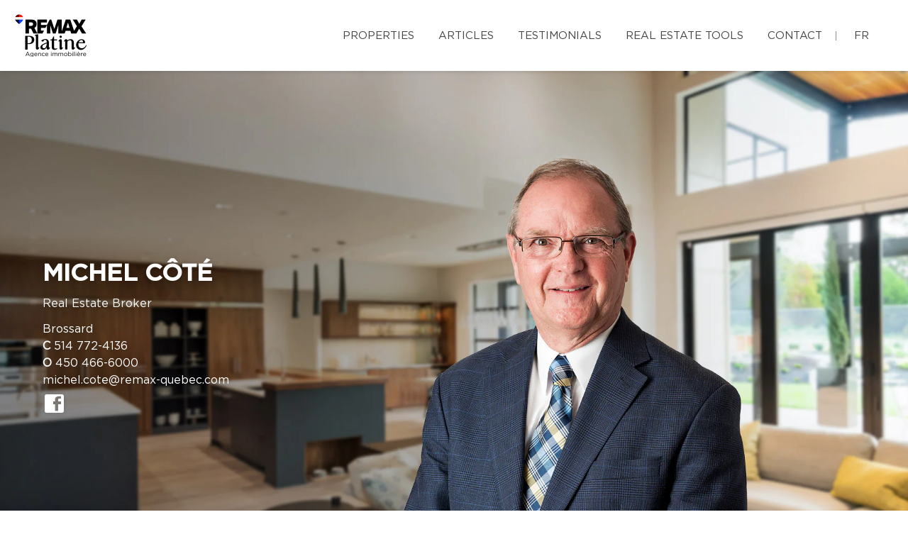

--- FILE ---
content_type: text/html; charset=UTF-8
request_url: https://michelcoteremax.com/en/
body_size: 24291
content:
<!DOCTYPE html>
<html lang="en" class="wide wow-animation scrollTo">
<head>
    <meta charset="utf-8">

                
    <title>Michel Côté, Real Estate Broker - RE/MAX Platine</title>

    <!-- Meta Tag - Format, viewport and compatibility -->
    <meta name="format-detection" content="telephone=no">
    <meta name="viewport" content="width=device-width, height=device-height, initial-scale=1.0, maximum-scale=1.0, user-scalable=0">
    <meta http-equiv="X-UA-Compatible" content="IE=Edge"><script type="text/javascript">(window.NREUM||(NREUM={})).init={ajax:{deny_list:["bam.nr-data.net"]},feature_flags:["soft_nav"]};(window.NREUM||(NREUM={})).loader_config={licenseKey:"b7ba273758",applicationID:"42499945",browserID:"42501012"};;/*! For license information please see nr-loader-rum-1.308.0.min.js.LICENSE.txt */
(()=>{var e,t,r={163:(e,t,r)=>{"use strict";r.d(t,{j:()=>E});var n=r(384),i=r(1741);var a=r(2555);r(860).K7.genericEvents;const s="experimental.resources",o="register",c=e=>{if(!e||"string"!=typeof e)return!1;try{document.createDocumentFragment().querySelector(e)}catch{return!1}return!0};var d=r(2614),u=r(944),l=r(8122);const f="[data-nr-mask]",g=e=>(0,l.a)(e,(()=>{const e={feature_flags:[],experimental:{allow_registered_children:!1,resources:!1},mask_selector:"*",block_selector:"[data-nr-block]",mask_input_options:{color:!1,date:!1,"datetime-local":!1,email:!1,month:!1,number:!1,range:!1,search:!1,tel:!1,text:!1,time:!1,url:!1,week:!1,textarea:!1,select:!1,password:!0}};return{ajax:{deny_list:void 0,block_internal:!0,enabled:!0,autoStart:!0},api:{get allow_registered_children(){return e.feature_flags.includes(o)||e.experimental.allow_registered_children},set allow_registered_children(t){e.experimental.allow_registered_children=t},duplicate_registered_data:!1},browser_consent_mode:{enabled:!1},distributed_tracing:{enabled:void 0,exclude_newrelic_header:void 0,cors_use_newrelic_header:void 0,cors_use_tracecontext_headers:void 0,allowed_origins:void 0},get feature_flags(){return e.feature_flags},set feature_flags(t){e.feature_flags=t},generic_events:{enabled:!0,autoStart:!0},harvest:{interval:30},jserrors:{enabled:!0,autoStart:!0},logging:{enabled:!0,autoStart:!0},metrics:{enabled:!0,autoStart:!0},obfuscate:void 0,page_action:{enabled:!0},page_view_event:{enabled:!0,autoStart:!0},page_view_timing:{enabled:!0,autoStart:!0},performance:{capture_marks:!1,capture_measures:!1,capture_detail:!0,resources:{get enabled(){return e.feature_flags.includes(s)||e.experimental.resources},set enabled(t){e.experimental.resources=t},asset_types:[],first_party_domains:[],ignore_newrelic:!0}},privacy:{cookies_enabled:!0},proxy:{assets:void 0,beacon:void 0},session:{expiresMs:d.wk,inactiveMs:d.BB},session_replay:{autoStart:!0,enabled:!1,preload:!1,sampling_rate:10,error_sampling_rate:100,collect_fonts:!1,inline_images:!1,fix_stylesheets:!0,mask_all_inputs:!0,get mask_text_selector(){return e.mask_selector},set mask_text_selector(t){c(t)?e.mask_selector="".concat(t,",").concat(f):""===t||null===t?e.mask_selector=f:(0,u.R)(5,t)},get block_class(){return"nr-block"},get ignore_class(){return"nr-ignore"},get mask_text_class(){return"nr-mask"},get block_selector(){return e.block_selector},set block_selector(t){c(t)?e.block_selector+=",".concat(t):""!==t&&(0,u.R)(6,t)},get mask_input_options(){return e.mask_input_options},set mask_input_options(t){t&&"object"==typeof t?e.mask_input_options={...t,password:!0}:(0,u.R)(7,t)}},session_trace:{enabled:!0,autoStart:!0},soft_navigations:{enabled:!0,autoStart:!0},spa:{enabled:!0,autoStart:!0},ssl:void 0,user_actions:{enabled:!0,elementAttributes:["id","className","tagName","type"]}}})());var p=r(6154),m=r(9324);let h=0;const v={buildEnv:m.F3,distMethod:m.Xs,version:m.xv,originTime:p.WN},b={consented:!1},y={appMetadata:{},get consented(){return this.session?.state?.consent||b.consented},set consented(e){b.consented=e},customTransaction:void 0,denyList:void 0,disabled:!1,harvester:void 0,isolatedBacklog:!1,isRecording:!1,loaderType:void 0,maxBytes:3e4,obfuscator:void 0,onerror:void 0,ptid:void 0,releaseIds:{},session:void 0,timeKeeper:void 0,registeredEntities:[],jsAttributesMetadata:{bytes:0},get harvestCount(){return++h}},_=e=>{const t=(0,l.a)(e,y),r=Object.keys(v).reduce((e,t)=>(e[t]={value:v[t],writable:!1,configurable:!0,enumerable:!0},e),{});return Object.defineProperties(t,r)};var w=r(5701);const x=e=>{const t=e.startsWith("http");e+="/",r.p=t?e:"https://"+e};var R=r(7836),k=r(3241);const A={accountID:void 0,trustKey:void 0,agentID:void 0,licenseKey:void 0,applicationID:void 0,xpid:void 0},S=e=>(0,l.a)(e,A),T=new Set;function E(e,t={},r,s){let{init:o,info:c,loader_config:d,runtime:u={},exposed:l=!0}=t;if(!c){const e=(0,n.pV)();o=e.init,c=e.info,d=e.loader_config}e.init=g(o||{}),e.loader_config=S(d||{}),c.jsAttributes??={},p.bv&&(c.jsAttributes.isWorker=!0),e.info=(0,a.D)(c);const f=e.init,m=[c.beacon,c.errorBeacon];T.has(e.agentIdentifier)||(f.proxy.assets&&(x(f.proxy.assets),m.push(f.proxy.assets)),f.proxy.beacon&&m.push(f.proxy.beacon),e.beacons=[...m],function(e){const t=(0,n.pV)();Object.getOwnPropertyNames(i.W.prototype).forEach(r=>{const n=i.W.prototype[r];if("function"!=typeof n||"constructor"===n)return;let a=t[r];e[r]&&!1!==e.exposed&&"micro-agent"!==e.runtime?.loaderType&&(t[r]=(...t)=>{const n=e[r](...t);return a?a(...t):n})})}(e),(0,n.US)("activatedFeatures",w.B)),u.denyList=[...f.ajax.deny_list||[],...f.ajax.block_internal?m:[]],u.ptid=e.agentIdentifier,u.loaderType=r,e.runtime=_(u),T.has(e.agentIdentifier)||(e.ee=R.ee.get(e.agentIdentifier),e.exposed=l,(0,k.W)({agentIdentifier:e.agentIdentifier,drained:!!w.B?.[e.agentIdentifier],type:"lifecycle",name:"initialize",feature:void 0,data:e.config})),T.add(e.agentIdentifier)}},384:(e,t,r)=>{"use strict";r.d(t,{NT:()=>s,US:()=>u,Zm:()=>o,bQ:()=>d,dV:()=>c,pV:()=>l});var n=r(6154),i=r(1863),a=r(1910);const s={beacon:"bam.nr-data.net",errorBeacon:"bam.nr-data.net"};function o(){return n.gm.NREUM||(n.gm.NREUM={}),void 0===n.gm.newrelic&&(n.gm.newrelic=n.gm.NREUM),n.gm.NREUM}function c(){let e=o();return e.o||(e.o={ST:n.gm.setTimeout,SI:n.gm.setImmediate||n.gm.setInterval,CT:n.gm.clearTimeout,XHR:n.gm.XMLHttpRequest,REQ:n.gm.Request,EV:n.gm.Event,PR:n.gm.Promise,MO:n.gm.MutationObserver,FETCH:n.gm.fetch,WS:n.gm.WebSocket},(0,a.i)(...Object.values(e.o))),e}function d(e,t){let r=o();r.initializedAgents??={},t.initializedAt={ms:(0,i.t)(),date:new Date},r.initializedAgents[e]=t}function u(e,t){o()[e]=t}function l(){return function(){let e=o();const t=e.info||{};e.info={beacon:s.beacon,errorBeacon:s.errorBeacon,...t}}(),function(){let e=o();const t=e.init||{};e.init={...t}}(),c(),function(){let e=o();const t=e.loader_config||{};e.loader_config={...t}}(),o()}},782:(e,t,r)=>{"use strict";r.d(t,{T:()=>n});const n=r(860).K7.pageViewTiming},860:(e,t,r)=>{"use strict";r.d(t,{$J:()=>u,K7:()=>c,P3:()=>d,XX:()=>i,Yy:()=>o,df:()=>a,qY:()=>n,v4:()=>s});const n="events",i="jserrors",a="browser/blobs",s="rum",o="browser/logs",c={ajax:"ajax",genericEvents:"generic_events",jserrors:i,logging:"logging",metrics:"metrics",pageAction:"page_action",pageViewEvent:"page_view_event",pageViewTiming:"page_view_timing",sessionReplay:"session_replay",sessionTrace:"session_trace",softNav:"soft_navigations",spa:"spa"},d={[c.pageViewEvent]:1,[c.pageViewTiming]:2,[c.metrics]:3,[c.jserrors]:4,[c.spa]:5,[c.ajax]:6,[c.sessionTrace]:7,[c.softNav]:8,[c.sessionReplay]:9,[c.logging]:10,[c.genericEvents]:11},u={[c.pageViewEvent]:s,[c.pageViewTiming]:n,[c.ajax]:n,[c.spa]:n,[c.softNav]:n,[c.metrics]:i,[c.jserrors]:i,[c.sessionTrace]:a,[c.sessionReplay]:a,[c.logging]:o,[c.genericEvents]:"ins"}},944:(e,t,r)=>{"use strict";r.d(t,{R:()=>i});var n=r(3241);function i(e,t){"function"==typeof console.debug&&(console.debug("New Relic Warning: https://github.com/newrelic/newrelic-browser-agent/blob/main/docs/warning-codes.md#".concat(e),t),(0,n.W)({agentIdentifier:null,drained:null,type:"data",name:"warn",feature:"warn",data:{code:e,secondary:t}}))}},1687:(e,t,r)=>{"use strict";r.d(t,{Ak:()=>d,Ze:()=>f,x3:()=>u});var n=r(3241),i=r(7836),a=r(3606),s=r(860),o=r(2646);const c={};function d(e,t){const r={staged:!1,priority:s.P3[t]||0};l(e),c[e].get(t)||c[e].set(t,r)}function u(e,t){e&&c[e]&&(c[e].get(t)&&c[e].delete(t),p(e,t,!1),c[e].size&&g(e))}function l(e){if(!e)throw new Error("agentIdentifier required");c[e]||(c[e]=new Map)}function f(e="",t="feature",r=!1){if(l(e),!e||!c[e].get(t)||r)return p(e,t);c[e].get(t).staged=!0,g(e)}function g(e){const t=Array.from(c[e]);t.every(([e,t])=>t.staged)&&(t.sort((e,t)=>e[1].priority-t[1].priority),t.forEach(([t])=>{c[e].delete(t),p(e,t)}))}function p(e,t,r=!0){const s=e?i.ee.get(e):i.ee,c=a.i.handlers;if(!s.aborted&&s.backlog&&c){if((0,n.W)({agentIdentifier:e,type:"lifecycle",name:"drain",feature:t}),r){const e=s.backlog[t],r=c[t];if(r){for(let t=0;e&&t<e.length;++t)m(e[t],r);Object.entries(r).forEach(([e,t])=>{Object.values(t||{}).forEach(t=>{t[0]?.on&&t[0]?.context()instanceof o.y&&t[0].on(e,t[1])})})}}s.isolatedBacklog||delete c[t],s.backlog[t]=null,s.emit("drain-"+t,[])}}function m(e,t){var r=e[1];Object.values(t[r]||{}).forEach(t=>{var r=e[0];if(t[0]===r){var n=t[1],i=e[3],a=e[2];n.apply(i,a)}})}},1738:(e,t,r)=>{"use strict";r.d(t,{U:()=>g,Y:()=>f});var n=r(3241),i=r(9908),a=r(1863),s=r(944),o=r(5701),c=r(3969),d=r(8362),u=r(860),l=r(4261);function f(e,t,r,a){const f=a||r;!f||f[e]&&f[e]!==d.d.prototype[e]||(f[e]=function(){(0,i.p)(c.xV,["API/"+e+"/called"],void 0,u.K7.metrics,r.ee),(0,n.W)({agentIdentifier:r.agentIdentifier,drained:!!o.B?.[r.agentIdentifier],type:"data",name:"api",feature:l.Pl+e,data:{}});try{return t.apply(this,arguments)}catch(e){(0,s.R)(23,e)}})}function g(e,t,r,n,s){const o=e.info;null===r?delete o.jsAttributes[t]:o.jsAttributes[t]=r,(s||null===r)&&(0,i.p)(l.Pl+n,[(0,a.t)(),t,r],void 0,"session",e.ee)}},1741:(e,t,r)=>{"use strict";r.d(t,{W:()=>a});var n=r(944),i=r(4261);class a{#e(e,...t){if(this[e]!==a.prototype[e])return this[e](...t);(0,n.R)(35,e)}addPageAction(e,t){return this.#e(i.hG,e,t)}register(e){return this.#e(i.eY,e)}recordCustomEvent(e,t){return this.#e(i.fF,e,t)}setPageViewName(e,t){return this.#e(i.Fw,e,t)}setCustomAttribute(e,t,r){return this.#e(i.cD,e,t,r)}noticeError(e,t){return this.#e(i.o5,e,t)}setUserId(e,t=!1){return this.#e(i.Dl,e,t)}setApplicationVersion(e){return this.#e(i.nb,e)}setErrorHandler(e){return this.#e(i.bt,e)}addRelease(e,t){return this.#e(i.k6,e,t)}log(e,t){return this.#e(i.$9,e,t)}start(){return this.#e(i.d3)}finished(e){return this.#e(i.BL,e)}recordReplay(){return this.#e(i.CH)}pauseReplay(){return this.#e(i.Tb)}addToTrace(e){return this.#e(i.U2,e)}setCurrentRouteName(e){return this.#e(i.PA,e)}interaction(e){return this.#e(i.dT,e)}wrapLogger(e,t,r){return this.#e(i.Wb,e,t,r)}measure(e,t){return this.#e(i.V1,e,t)}consent(e){return this.#e(i.Pv,e)}}},1863:(e,t,r)=>{"use strict";function n(){return Math.floor(performance.now())}r.d(t,{t:()=>n})},1910:(e,t,r)=>{"use strict";r.d(t,{i:()=>a});var n=r(944);const i=new Map;function a(...e){return e.every(e=>{if(i.has(e))return i.get(e);const t="function"==typeof e?e.toString():"",r=t.includes("[native code]"),a=t.includes("nrWrapper");return r||a||(0,n.R)(64,e?.name||t),i.set(e,r),r})}},2555:(e,t,r)=>{"use strict";r.d(t,{D:()=>o,f:()=>s});var n=r(384),i=r(8122);const a={beacon:n.NT.beacon,errorBeacon:n.NT.errorBeacon,licenseKey:void 0,applicationID:void 0,sa:void 0,queueTime:void 0,applicationTime:void 0,ttGuid:void 0,user:void 0,account:void 0,product:void 0,extra:void 0,jsAttributes:{},userAttributes:void 0,atts:void 0,transactionName:void 0,tNamePlain:void 0};function s(e){try{return!!e.licenseKey&&!!e.errorBeacon&&!!e.applicationID}catch(e){return!1}}const o=e=>(0,i.a)(e,a)},2614:(e,t,r)=>{"use strict";r.d(t,{BB:()=>s,H3:()=>n,g:()=>d,iL:()=>c,tS:()=>o,uh:()=>i,wk:()=>a});const n="NRBA",i="SESSION",a=144e5,s=18e5,o={STARTED:"session-started",PAUSE:"session-pause",RESET:"session-reset",RESUME:"session-resume",UPDATE:"session-update"},c={SAME_TAB:"same-tab",CROSS_TAB:"cross-tab"},d={OFF:0,FULL:1,ERROR:2}},2646:(e,t,r)=>{"use strict";r.d(t,{y:()=>n});class n{constructor(e){this.contextId=e}}},2843:(e,t,r)=>{"use strict";r.d(t,{G:()=>a,u:()=>i});var n=r(3878);function i(e,t=!1,r,i){(0,n.DD)("visibilitychange",function(){if(t)return void("hidden"===document.visibilityState&&e());e(document.visibilityState)},r,i)}function a(e,t,r){(0,n.sp)("pagehide",e,t,r)}},3241:(e,t,r)=>{"use strict";r.d(t,{W:()=>a});var n=r(6154);const i="newrelic";function a(e={}){try{n.gm.dispatchEvent(new CustomEvent(i,{detail:e}))}catch(e){}}},3606:(e,t,r)=>{"use strict";r.d(t,{i:()=>a});var n=r(9908);a.on=s;var i=a.handlers={};function a(e,t,r,a){s(a||n.d,i,e,t,r)}function s(e,t,r,i,a){a||(a="feature"),e||(e=n.d);var s=t[a]=t[a]||{};(s[r]=s[r]||[]).push([e,i])}},3878:(e,t,r)=>{"use strict";function n(e,t){return{capture:e,passive:!1,signal:t}}function i(e,t,r=!1,i){window.addEventListener(e,t,n(r,i))}function a(e,t,r=!1,i){document.addEventListener(e,t,n(r,i))}r.d(t,{DD:()=>a,jT:()=>n,sp:()=>i})},3969:(e,t,r)=>{"use strict";r.d(t,{TZ:()=>n,XG:()=>o,rs:()=>i,xV:()=>s,z_:()=>a});const n=r(860).K7.metrics,i="sm",a="cm",s="storeSupportabilityMetrics",o="storeEventMetrics"},4234:(e,t,r)=>{"use strict";r.d(t,{W:()=>a});var n=r(7836),i=r(1687);class a{constructor(e,t){this.agentIdentifier=e,this.ee=n.ee.get(e),this.featureName=t,this.blocked=!1}deregisterDrain(){(0,i.x3)(this.agentIdentifier,this.featureName)}}},4261:(e,t,r)=>{"use strict";r.d(t,{$9:()=>d,BL:()=>o,CH:()=>g,Dl:()=>_,Fw:()=>y,PA:()=>h,Pl:()=>n,Pv:()=>k,Tb:()=>l,U2:()=>a,V1:()=>R,Wb:()=>x,bt:()=>b,cD:()=>v,d3:()=>w,dT:()=>c,eY:()=>p,fF:()=>f,hG:()=>i,k6:()=>s,nb:()=>m,o5:()=>u});const n="api-",i="addPageAction",a="addToTrace",s="addRelease",o="finished",c="interaction",d="log",u="noticeError",l="pauseReplay",f="recordCustomEvent",g="recordReplay",p="register",m="setApplicationVersion",h="setCurrentRouteName",v="setCustomAttribute",b="setErrorHandler",y="setPageViewName",_="setUserId",w="start",x="wrapLogger",R="measure",k="consent"},5289:(e,t,r)=>{"use strict";r.d(t,{GG:()=>s,Qr:()=>c,sB:()=>o});var n=r(3878),i=r(6389);function a(){return"undefined"==typeof document||"complete"===document.readyState}function s(e,t){if(a())return e();const r=(0,i.J)(e),s=setInterval(()=>{a()&&(clearInterval(s),r())},500);(0,n.sp)("load",r,t)}function o(e){if(a())return e();(0,n.DD)("DOMContentLoaded",e)}function c(e){if(a())return e();(0,n.sp)("popstate",e)}},5607:(e,t,r)=>{"use strict";r.d(t,{W:()=>n});const n=(0,r(9566).bz)()},5701:(e,t,r)=>{"use strict";r.d(t,{B:()=>a,t:()=>s});var n=r(3241);const i=new Set,a={};function s(e,t){const r=t.agentIdentifier;a[r]??={},e&&"object"==typeof e&&(i.has(r)||(t.ee.emit("rumresp",[e]),a[r]=e,i.add(r),(0,n.W)({agentIdentifier:r,loaded:!0,drained:!0,type:"lifecycle",name:"load",feature:void 0,data:e})))}},6154:(e,t,r)=>{"use strict";r.d(t,{OF:()=>c,RI:()=>i,WN:()=>u,bv:()=>a,eN:()=>l,gm:()=>s,mw:()=>o,sb:()=>d});var n=r(1863);const i="undefined"!=typeof window&&!!window.document,a="undefined"!=typeof WorkerGlobalScope&&("undefined"!=typeof self&&self instanceof WorkerGlobalScope&&self.navigator instanceof WorkerNavigator||"undefined"!=typeof globalThis&&globalThis instanceof WorkerGlobalScope&&globalThis.navigator instanceof WorkerNavigator),s=i?window:"undefined"!=typeof WorkerGlobalScope&&("undefined"!=typeof self&&self instanceof WorkerGlobalScope&&self||"undefined"!=typeof globalThis&&globalThis instanceof WorkerGlobalScope&&globalThis),o=Boolean("hidden"===s?.document?.visibilityState),c=/iPad|iPhone|iPod/.test(s.navigator?.userAgent),d=c&&"undefined"==typeof SharedWorker,u=((()=>{const e=s.navigator?.userAgent?.match(/Firefox[/\s](\d+\.\d+)/);Array.isArray(e)&&e.length>=2&&e[1]})(),Date.now()-(0,n.t)()),l=()=>"undefined"!=typeof PerformanceNavigationTiming&&s?.performance?.getEntriesByType("navigation")?.[0]?.responseStart},6389:(e,t,r)=>{"use strict";function n(e,t=500,r={}){const n=r?.leading||!1;let i;return(...r)=>{n&&void 0===i&&(e.apply(this,r),i=setTimeout(()=>{i=clearTimeout(i)},t)),n||(clearTimeout(i),i=setTimeout(()=>{e.apply(this,r)},t))}}function i(e){let t=!1;return(...r)=>{t||(t=!0,e.apply(this,r))}}r.d(t,{J:()=>i,s:()=>n})},6630:(e,t,r)=>{"use strict";r.d(t,{T:()=>n});const n=r(860).K7.pageViewEvent},7699:(e,t,r)=>{"use strict";r.d(t,{It:()=>a,KC:()=>o,No:()=>i,qh:()=>s});var n=r(860);const i=16e3,a=1e6,s="SESSION_ERROR",o={[n.K7.logging]:!0,[n.K7.genericEvents]:!1,[n.K7.jserrors]:!1,[n.K7.ajax]:!1}},7836:(e,t,r)=>{"use strict";r.d(t,{P:()=>o,ee:()=>c});var n=r(384),i=r(8990),a=r(2646),s=r(5607);const o="nr@context:".concat(s.W),c=function e(t,r){var n={},s={},u={},l=!1;try{l=16===r.length&&d.initializedAgents?.[r]?.runtime.isolatedBacklog}catch(e){}var f={on:p,addEventListener:p,removeEventListener:function(e,t){var r=n[e];if(!r)return;for(var i=0;i<r.length;i++)r[i]===t&&r.splice(i,1)},emit:function(e,r,n,i,a){!1!==a&&(a=!0);if(c.aborted&&!i)return;t&&a&&t.emit(e,r,n);var o=g(n);m(e).forEach(e=>{e.apply(o,r)});var d=v()[s[e]];d&&d.push([f,e,r,o]);return o},get:h,listeners:m,context:g,buffer:function(e,t){const r=v();if(t=t||"feature",f.aborted)return;Object.entries(e||{}).forEach(([e,n])=>{s[n]=t,t in r||(r[t]=[])})},abort:function(){f._aborted=!0,Object.keys(f.backlog).forEach(e=>{delete f.backlog[e]})},isBuffering:function(e){return!!v()[s[e]]},debugId:r,backlog:l?{}:t&&"object"==typeof t.backlog?t.backlog:{},isolatedBacklog:l};return Object.defineProperty(f,"aborted",{get:()=>{let e=f._aborted||!1;return e||(t&&(e=t.aborted),e)}}),f;function g(e){return e&&e instanceof a.y?e:e?(0,i.I)(e,o,()=>new a.y(o)):new a.y(o)}function p(e,t){n[e]=m(e).concat(t)}function m(e){return n[e]||[]}function h(t){return u[t]=u[t]||e(f,t)}function v(){return f.backlog}}(void 0,"globalEE"),d=(0,n.Zm)();d.ee||(d.ee=c)},8122:(e,t,r)=>{"use strict";r.d(t,{a:()=>i});var n=r(944);function i(e,t){try{if(!e||"object"!=typeof e)return(0,n.R)(3);if(!t||"object"!=typeof t)return(0,n.R)(4);const r=Object.create(Object.getPrototypeOf(t),Object.getOwnPropertyDescriptors(t)),a=0===Object.keys(r).length?e:r;for(let s in a)if(void 0!==e[s])try{if(null===e[s]){r[s]=null;continue}Array.isArray(e[s])&&Array.isArray(t[s])?r[s]=Array.from(new Set([...e[s],...t[s]])):"object"==typeof e[s]&&"object"==typeof t[s]?r[s]=i(e[s],t[s]):r[s]=e[s]}catch(e){r[s]||(0,n.R)(1,e)}return r}catch(e){(0,n.R)(2,e)}}},8362:(e,t,r)=>{"use strict";r.d(t,{d:()=>a});var n=r(9566),i=r(1741);class a extends i.W{agentIdentifier=(0,n.LA)(16)}},8374:(e,t,r)=>{r.nc=(()=>{try{return document?.currentScript?.nonce}catch(e){}return""})()},8990:(e,t,r)=>{"use strict";r.d(t,{I:()=>i});var n=Object.prototype.hasOwnProperty;function i(e,t,r){if(n.call(e,t))return e[t];var i=r();if(Object.defineProperty&&Object.keys)try{return Object.defineProperty(e,t,{value:i,writable:!0,enumerable:!1}),i}catch(e){}return e[t]=i,i}},9324:(e,t,r)=>{"use strict";r.d(t,{F3:()=>i,Xs:()=>a,xv:()=>n});const n="1.308.0",i="PROD",a="CDN"},9566:(e,t,r)=>{"use strict";r.d(t,{LA:()=>o,bz:()=>s});var n=r(6154);const i="xxxxxxxx-xxxx-4xxx-yxxx-xxxxxxxxxxxx";function a(e,t){return e?15&e[t]:16*Math.random()|0}function s(){const e=n.gm?.crypto||n.gm?.msCrypto;let t,r=0;return e&&e.getRandomValues&&(t=e.getRandomValues(new Uint8Array(30))),i.split("").map(e=>"x"===e?a(t,r++).toString(16):"y"===e?(3&a()|8).toString(16):e).join("")}function o(e){const t=n.gm?.crypto||n.gm?.msCrypto;let r,i=0;t&&t.getRandomValues&&(r=t.getRandomValues(new Uint8Array(e)));const s=[];for(var o=0;o<e;o++)s.push(a(r,i++).toString(16));return s.join("")}},9908:(e,t,r)=>{"use strict";r.d(t,{d:()=>n,p:()=>i});var n=r(7836).ee.get("handle");function i(e,t,r,i,a){a?(a.buffer([e],i),a.emit(e,t,r)):(n.buffer([e],i),n.emit(e,t,r))}}},n={};function i(e){var t=n[e];if(void 0!==t)return t.exports;var a=n[e]={exports:{}};return r[e](a,a.exports,i),a.exports}i.m=r,i.d=(e,t)=>{for(var r in t)i.o(t,r)&&!i.o(e,r)&&Object.defineProperty(e,r,{enumerable:!0,get:t[r]})},i.f={},i.e=e=>Promise.all(Object.keys(i.f).reduce((t,r)=>(i.f[r](e,t),t),[])),i.u=e=>"nr-rum-1.308.0.min.js",i.o=(e,t)=>Object.prototype.hasOwnProperty.call(e,t),e={},t="NRBA-1.308.0.PROD:",i.l=(r,n,a,s)=>{if(e[r])e[r].push(n);else{var o,c;if(void 0!==a)for(var d=document.getElementsByTagName("script"),u=0;u<d.length;u++){var l=d[u];if(l.getAttribute("src")==r||l.getAttribute("data-webpack")==t+a){o=l;break}}if(!o){c=!0;var f={296:"sha512-+MIMDsOcckGXa1EdWHqFNv7P+JUkd5kQwCBr3KE6uCvnsBNUrdSt4a/3/L4j4TxtnaMNjHpza2/erNQbpacJQA=="};(o=document.createElement("script")).charset="utf-8",i.nc&&o.setAttribute("nonce",i.nc),o.setAttribute("data-webpack",t+a),o.src=r,0!==o.src.indexOf(window.location.origin+"/")&&(o.crossOrigin="anonymous"),f[s]&&(o.integrity=f[s])}e[r]=[n];var g=(t,n)=>{o.onerror=o.onload=null,clearTimeout(p);var i=e[r];if(delete e[r],o.parentNode&&o.parentNode.removeChild(o),i&&i.forEach(e=>e(n)),t)return t(n)},p=setTimeout(g.bind(null,void 0,{type:"timeout",target:o}),12e4);o.onerror=g.bind(null,o.onerror),o.onload=g.bind(null,o.onload),c&&document.head.appendChild(o)}},i.r=e=>{"undefined"!=typeof Symbol&&Symbol.toStringTag&&Object.defineProperty(e,Symbol.toStringTag,{value:"Module"}),Object.defineProperty(e,"__esModule",{value:!0})},i.p="https://js-agent.newrelic.com/",(()=>{var e={374:0,840:0};i.f.j=(t,r)=>{var n=i.o(e,t)?e[t]:void 0;if(0!==n)if(n)r.push(n[2]);else{var a=new Promise((r,i)=>n=e[t]=[r,i]);r.push(n[2]=a);var s=i.p+i.u(t),o=new Error;i.l(s,r=>{if(i.o(e,t)&&(0!==(n=e[t])&&(e[t]=void 0),n)){var a=r&&("load"===r.type?"missing":r.type),s=r&&r.target&&r.target.src;o.message="Loading chunk "+t+" failed: ("+a+": "+s+")",o.name="ChunkLoadError",o.type=a,o.request=s,n[1](o)}},"chunk-"+t,t)}};var t=(t,r)=>{var n,a,[s,o,c]=r,d=0;if(s.some(t=>0!==e[t])){for(n in o)i.o(o,n)&&(i.m[n]=o[n]);if(c)c(i)}for(t&&t(r);d<s.length;d++)a=s[d],i.o(e,a)&&e[a]&&e[a][0](),e[a]=0},r=self["webpackChunk:NRBA-1.308.0.PROD"]=self["webpackChunk:NRBA-1.308.0.PROD"]||[];r.forEach(t.bind(null,0)),r.push=t.bind(null,r.push.bind(r))})(),(()=>{"use strict";i(8374);var e=i(8362),t=i(860);const r=Object.values(t.K7);var n=i(163);var a=i(9908),s=i(1863),o=i(4261),c=i(1738);var d=i(1687),u=i(4234),l=i(5289),f=i(6154),g=i(944),p=i(384);const m=e=>f.RI&&!0===e?.privacy.cookies_enabled;function h(e){return!!(0,p.dV)().o.MO&&m(e)&&!0===e?.session_trace.enabled}var v=i(6389),b=i(7699);class y extends u.W{constructor(e,t){super(e.agentIdentifier,t),this.agentRef=e,this.abortHandler=void 0,this.featAggregate=void 0,this.loadedSuccessfully=void 0,this.onAggregateImported=new Promise(e=>{this.loadedSuccessfully=e}),this.deferred=Promise.resolve(),!1===e.init[this.featureName].autoStart?this.deferred=new Promise((t,r)=>{this.ee.on("manual-start-all",(0,v.J)(()=>{(0,d.Ak)(e.agentIdentifier,this.featureName),t()}))}):(0,d.Ak)(e.agentIdentifier,t)}importAggregator(e,t,r={}){if(this.featAggregate)return;const n=async()=>{let n;await this.deferred;try{if(m(e.init)){const{setupAgentSession:t}=await i.e(296).then(i.bind(i,3305));n=t(e)}}catch(e){(0,g.R)(20,e),this.ee.emit("internal-error",[e]),(0,a.p)(b.qh,[e],void 0,this.featureName,this.ee)}try{if(!this.#t(this.featureName,n,e.init))return(0,d.Ze)(this.agentIdentifier,this.featureName),void this.loadedSuccessfully(!1);const{Aggregate:i}=await t();this.featAggregate=new i(e,r),e.runtime.harvester.initializedAggregates.push(this.featAggregate),this.loadedSuccessfully(!0)}catch(e){(0,g.R)(34,e),this.abortHandler?.(),(0,d.Ze)(this.agentIdentifier,this.featureName,!0),this.loadedSuccessfully(!1),this.ee&&this.ee.abort()}};f.RI?(0,l.GG)(()=>n(),!0):n()}#t(e,r,n){if(this.blocked)return!1;switch(e){case t.K7.sessionReplay:return h(n)&&!!r;case t.K7.sessionTrace:return!!r;default:return!0}}}var _=i(6630),w=i(2614),x=i(3241);class R extends y{static featureName=_.T;constructor(e){var t;super(e,_.T),this.setupInspectionEvents(e.agentIdentifier),t=e,(0,c.Y)(o.Fw,function(e,r){"string"==typeof e&&("/"!==e.charAt(0)&&(e="/"+e),t.runtime.customTransaction=(r||"http://custom.transaction")+e,(0,a.p)(o.Pl+o.Fw,[(0,s.t)()],void 0,void 0,t.ee))},t),this.importAggregator(e,()=>i.e(296).then(i.bind(i,3943)))}setupInspectionEvents(e){const t=(t,r)=>{t&&(0,x.W)({agentIdentifier:e,timeStamp:t.timeStamp,loaded:"complete"===t.target.readyState,type:"window",name:r,data:t.target.location+""})};(0,l.sB)(e=>{t(e,"DOMContentLoaded")}),(0,l.GG)(e=>{t(e,"load")}),(0,l.Qr)(e=>{t(e,"navigate")}),this.ee.on(w.tS.UPDATE,(t,r)=>{(0,x.W)({agentIdentifier:e,type:"lifecycle",name:"session",data:r})})}}class k extends e.d{constructor(e){var t;(super(),f.gm)?(this.features={},(0,p.bQ)(this.agentIdentifier,this),this.desiredFeatures=new Set(e.features||[]),this.desiredFeatures.add(R),(0,n.j)(this,e,e.loaderType||"agent"),t=this,(0,c.Y)(o.cD,function(e,r,n=!1){if("string"==typeof e){if(["string","number","boolean"].includes(typeof r)||null===r)return(0,c.U)(t,e,r,o.cD,n);(0,g.R)(40,typeof r)}else(0,g.R)(39,typeof e)},t),function(e){(0,c.Y)(o.Dl,function(t,r=!1){if("string"!=typeof t&&null!==t)return void(0,g.R)(41,typeof t);const n=e.info.jsAttributes["enduser.id"];r&&null!=n&&n!==t?(0,a.p)(o.Pl+"setUserIdAndResetSession",[t],void 0,"session",e.ee):(0,c.U)(e,"enduser.id",t,o.Dl,!0)},e)}(this),function(e){(0,c.Y)(o.nb,function(t){if("string"==typeof t||null===t)return(0,c.U)(e,"application.version",t,o.nb,!1);(0,g.R)(42,typeof t)},e)}(this),function(e){(0,c.Y)(o.d3,function(){e.ee.emit("manual-start-all")},e)}(this),function(e){(0,c.Y)(o.Pv,function(t=!0){if("boolean"==typeof t){if((0,a.p)(o.Pl+o.Pv,[t],void 0,"session",e.ee),e.runtime.consented=t,t){const t=e.features.page_view_event;t.onAggregateImported.then(e=>{const r=t.featAggregate;e&&!r.sentRum&&r.sendRum()})}}else(0,g.R)(65,typeof t)},e)}(this),this.run()):(0,g.R)(21)}get config(){return{info:this.info,init:this.init,loader_config:this.loader_config,runtime:this.runtime}}get api(){return this}run(){try{const e=function(e){const t={};return r.forEach(r=>{t[r]=!!e[r]?.enabled}),t}(this.init),n=[...this.desiredFeatures];n.sort((e,r)=>t.P3[e.featureName]-t.P3[r.featureName]),n.forEach(r=>{if(!e[r.featureName]&&r.featureName!==t.K7.pageViewEvent)return;if(r.featureName===t.K7.spa)return void(0,g.R)(67);const n=function(e){switch(e){case t.K7.ajax:return[t.K7.jserrors];case t.K7.sessionTrace:return[t.K7.ajax,t.K7.pageViewEvent];case t.K7.sessionReplay:return[t.K7.sessionTrace];case t.K7.pageViewTiming:return[t.K7.pageViewEvent];default:return[]}}(r.featureName).filter(e=>!(e in this.features));n.length>0&&(0,g.R)(36,{targetFeature:r.featureName,missingDependencies:n}),this.features[r.featureName]=new r(this)})}catch(e){(0,g.R)(22,e);for(const e in this.features)this.features[e].abortHandler?.();const t=(0,p.Zm)();delete t.initializedAgents[this.agentIdentifier]?.features,delete this.sharedAggregator;return t.ee.get(this.agentIdentifier).abort(),!1}}}var A=i(2843),S=i(782);class T extends y{static featureName=S.T;constructor(e){super(e,S.T),f.RI&&((0,A.u)(()=>(0,a.p)("docHidden",[(0,s.t)()],void 0,S.T,this.ee),!0),(0,A.G)(()=>(0,a.p)("winPagehide",[(0,s.t)()],void 0,S.T,this.ee)),this.importAggregator(e,()=>i.e(296).then(i.bind(i,2117))))}}var E=i(3969);class I extends y{static featureName=E.TZ;constructor(e){super(e,E.TZ),f.RI&&document.addEventListener("securitypolicyviolation",e=>{(0,a.p)(E.xV,["Generic/CSPViolation/Detected"],void 0,this.featureName,this.ee)}),this.importAggregator(e,()=>i.e(296).then(i.bind(i,9623)))}}new k({features:[R,T,I],loaderType:"lite"})})()})();</script>

    <!-- Meta Tags -->
                        <meta name="description" content="RE/MAX Platine it's more than 160 real estate agents offering you the best solution to sell your property faster."/>
            
    
    
    <!-- Favicon -->
                    <link rel="icon" href="https://d1c1nnmg2cxgwe.cloudfront.net/agences/remax-platine/images/favicon-2025.svg" type="image/x-icon">

    <!-- Montserrat Google Font -->
    <link rel="stylesheet" type="text/css" href="//fonts.googleapis.com/css?family=Montserrat:400,700%7CLato:400,700'">
    <!-- CSS Original Theme -->
    <link rel="stylesheet" href="https://d1c1nnmg2cxgwe.cloudfront.net/agences/remax-platine/css/style.min.css?v=1768924359">
    <!-- CSS Custom Remax Agence -->
    <link rel="stylesheet" href="https://d1c1nnmg2cxgwe.cloudfront.net/agences/remax-platine/build/css/styles.min.css?v=1768924359" />

    <!-- CSS Styles dedicated to microsites -->
    <link href="/css/remax-platine/microsite_main.css?v=1768924359" rel="stylesheet" type="text/css" media="all"/>

            <link href="https://d1c1nnmg2cxgwe.cloudfront.net/css/microsite/courtier.css?v=1768924359" rel="stylesheet" type="text/css" media="all"/>
    
    <link href="https://d1c1nnmg2cxgwe.cloudfront.net/css/microsite/fixes.css?v=1768924359" rel="stylesheet" type="text/css" media="all"/>

    <link rel="stylesheet" href="https://d1c1nnmg2cxgwe.cloudfront.net/agences/remax-platine/build/css/footer_microsite.min.css?v=1768924359" />

    <link href="https://d1c1nnmg2cxgwe.cloudfront.net/css/libs/lightbox.min.css?v=1768924359" rel="stylesheet" type="text/css" media="all" />


    <!--[if lt IE 10]>
    <div style="background: #212121; padding: 10px 0; box-shadow: 3px 3px 5px 0 rgba(0,0,0,.3); clear: both; text-align:center; position: relative; z-index:1;">
        <a href="http://windows.microsoft.com/en-US/internet-explorer/">
            <img src="https://d1c1nnmg2cxgwe.cloudfront.net/agences/remax-platine/images/ie8-panel/warning_bar_0000_us.jpg" border="0" height="42" width="820" alt="You are using an outdated browser. For a faster, safer browsing experience, upgrade for free today.">
        </a>
    </div>

    <script src="https://d1c1nnmg2cxgwe.cloudfront.net/agences/remax-platine/js/html5shiv.min.js"></script>
    <![endif]-->

    <!-- OG Tags -->
    <!-- og meta tags -->
    <!-- OG TAGS -->
            <meta property="og:site_name" content="Michel Côté, Real Estate Broker - RE/MAX Platine" />
                <meta property="og:url" content="https://michelcoteremax.com/en/" />
                <meta property="og:type" content="website" />
                <meta property="og:image" content="https://ucarecdn.com/838ca699-e8a7-43e1-b46c-c6015756c2a8/-/crop/2000x999/0,0/-/preview/" />
                    <meta property="og:image:width" content="2000" />
            <meta property="og:image:height" content="999" />
                        <meta property="og:title" content="Michel Côté, Real Estate Broker - RE/MAX Platine" />
        
<meta property="fb:app_id" content="782970891843608" />
<!-- /og meta tags -->
    <!-- Google Analytics Global -->
    
	<!-- Google Tag Manager : remax-agences.com -->
	<!-- Also uses Google Analytics consent as this GTM only loads GA -->
	<script type="didomi/javascript" data-vendor="c:googleana-4TXnJigR">(function(w,d,s,l,i){w[l]=w[l]||[];w[l].push({'gtm.start':
	new Date().getTime(),event:'gtm.js'});var f=d.getElementsByTagName(s)[0],
	j=d.createElement(s),dl=l!='dataLayer'?'&l='+l:'';j.async=true;j.src=
	'https://www.googletagmanager.com/gtm.js?id='+i+dl;f.parentNode.insertBefore(j,f);
	})(window,document,'script','dataLayer','GTM-KZ3P45R');</script>
	<!-- End Google Tag Manager -->

	
								
					<!-- Global site tag (gtag.js) - Google Analytics -->
			<script type="didomi/javascript" data-vendor="c:googleana-4TXnJigR" async src="https://www.googletagmanager.com/gtag/js?id=UA-156408893-43"></script>
			<script type="didomi/javascript" data-vendor="c:googleana-4TXnJigR" >
				window.dataLayer = window.dataLayer || [];
				function gtag(){dataLayer.push(arguments);}
				gtag('js', new Date());

				gtag('config', 'UA-156408893-43');
			</script>
		

                            
                    <!-- Global site tag (gtag.js) - Google Analytics -->
            <script type="didomi/javascript" data-vendor="c:googleana-4TXnJigR" async src="https://www.googletagmanager.com/gtag/js?id=G-XPQMV9YR2N"></script>
            <script type="didomi/javascript" data-vendor="c:googleana-4TXnJigR" >

            window.dataLayer = window.dataLayer || [];
            function gtag(){dataLayer.push(arguments);}
            gtag('js', new Date());

            gtag('config', 'G-XPQMV9YR2N');
            </script>
        	
    <!-- Re-Captcha -->
    <script src='https://www.google.com/recaptcha/api.js?onload=onloadRecaptchaCallback&render=explicit&hl=en'></script>

    <link rel="stylesheet" href="https://d1c1nnmg2cxgwe.cloudfront.net/build/css/maps.min.css?v=1768924359" />

            <!-- Microsite custom HEAD content -->
        <!-- Meta Pixel Code -->
<script>
!function(f,b,e,v,n,t,s)
{if(f.fbq)return;n=f.fbq=function(){n.callMethod?
n.callMethod.apply(n,arguments):n.queue.push(arguments)};
if(!f._fbq)f._fbq=n;n.push=n;n.loaded=!0;n.version='2.0';
n.queue=[];t=b.createElement(e);t.async=!0;
t.src=v;s=b.getElementsByTagName(e)[0];
s.parentNode.insertBefore(t,s)}(window, document,'script',
'https://connect.facebook.net/en_US/fbevents.js');
fbq('init', '505603351526556');
fbq('track', 'PageView');
</script>
<noscript><img height="1" width="1" style="display:none"
src="https://www.facebook.com/tr?id=505603351526556&ev=PageView&noscript=1"
/></noscript>
<!-- End Meta Pixel Code -->    
    <script src="https://d1c1nnmg2cxgwe.cloudfront.net/js/libs/jquery.min.js"></script>

    <!-- Facebook Pixel -->
    
    <!-- Vidéo header styles -->
    
    <!-- Custom Imports -->
    <link rel="stylesheet" type="text/css" href="/build/css/microsite.css?v=1768924359" />
        <!-- End Custom Imports -->

    <link href="https://d1c1nnmg2cxgwe.cloudfront.net/fonts/fontawesome-pro-5.3.1-web/css/all.css" rel="stylesheet" type="text/css">

    </head>

<body class="microsite  " data-lang="en">

			<!-- Google Tag Manager (noscript) -->
		<script type="didomi/html" data-vendor="c:googleana-4TXnJigR">
			<noscript><iframe src="https://www.googletagmanager.com/ns.html?id=GTM-KZ3P45R" height="0" width="0" style="display:none;visibility:hidden"></iframe></noscript>
		</script>
		<!-- End Google Tag Manager (noscript) -->
	
<div id="overlay"></div>


<!-- Facebook SDK -->
<div id="fb-root"></div>
<script type="didomi/javascript" data-vendor="didomi:facebook">
    (function(d, s, id) {
        var js, fjs = d.getElementsByTagName(s)[0];
        if (d.getElementById(id)) return;
        js = d.createElement(s); js.id = id;
        js.src = "//connect.facebook.net/fr_CA/sdk.js#xfbml=1&version=v2.8&appId=200614020419294";
        fjs.parentNode.insertBefore(js, fjs);
    }(document, 'script', 'facebook-jssdk'));</script>

<!-- Page -->
<div class="page">

<!-- Navigation -->
<!-- Page Head-->

<header class="new-theme white-style">
            <a href="/en/" class="logo logo-dark"><img src="https://ucarecdn.com/443a52ef-90b4-4883-a063-53073329b3a2/" alt="RE/MAX Platine"/></a>
        <a href="/en/" class="logo logo-light"><img src="https://ucarecdn.com/843787c2-0cfd-4d86-b8bb-aff1683c7f59/" alt="RE/MAX Platine"/></a>
        <nav class="mobile-nav">
        <div id="mobile_menu_nav">
                        <div id="hamburger">
                <span></span>
                <span></span>
                <span></span>
                <span></span>
            </div>
        </div>
    </nav>
    <nav class="main-nav">
        <ul>
                            <li>
                    <a href="/en/my-properties.html">Properties</a>
                </li>
            
                            <li ><a
                            href="/en/articles">Articles</a>
                </li>
                                                            <li>
                        <a href="/en/testimonials.html">Testimonials</a>
                    </li>
                                                    <li>
                <a href="/en/tools/mortgage-payment.html">Real Estate Tools</a>
            </li>
            <li><a href="/en/#contact">Contact</a></li>
            <li class="lang"><a href="/">fr</a></li>
        </ul>
    </nav>
</header>
<nav id="mobile-menu">
    <ul>
        <li><a href="/en/"> Home </a></li>
                    <li>
                <a href="/en/my-properties.html">Properties</a>
            </li>
        
                    <li ><a
                        href="/en/articles">Articles</a>
            </li>
        
                                    <li>
                    <a href="/en/testimonials.html">Testimonials</a>
                </li>
                                    <li>
            <a href="/en/tools/mortgage-payment.html">Real Estate Tools</a>
        </li>
        <li><a href="/en/#contact">Contact</a></li>
        <li><a href="/">fr</a></li>

    </ul>

    <ul class="social-nav">
                            <li class="facebook">
                <a target="_blank" href="https://www.facebook.com/MichelCoteCourtier/"><span class="fab fa-facebook-f"></span></a>
            </li>
                                            </ul>
</nav>

<script type="text/javascript">
    $(function () {
        function getMobileOperatingSystem() {
            var userAgent = navigator.userAgent || navigator.vendor || window.opera;

                // Windows Phone must come first because its UA also contains "Android"
            if (/windows phone/i.test(userAgent)) {
                return "Windows Phone";
            }

            if (/android/i.test(userAgent)) {
                return "Android";
            }

            // iOS detection from: http://stackoverflow.com/a/9039885/177710
            if (/iPad|iPhone|iPod/.test(userAgent) && !window.MSStream) {
                return "iOS";
            }

            return "unknown";
        }

        var ua = getMobileOperatingSystem();
        if(ua !== "unknown"){
            // we need inline block display, otherwise it is messing up the navbar
            $("#send_sms_from_microsite").css("display", "inline-block");

            // https://stackoverflow.com/questions/6480462/how-to-pre-populate-the-sms-body-text-via-an-html-link
            var sep = "?";
            if(ua == "iOS") {
                sep = "&";
            }
            $("#send_sms_from_microsite>a").attr("href", "sms:"+sep+"body="+encodeURI("Text from your website:\n"));
        }
    });
</script>

<script>

    // Hide header on scroll down
    var didScroll;
    var lastScrollTop = 0;
    var delta = 5;
    var navbarHeight = $('header').outerHeight();

    $(window).scroll(function(event) {
        didScroll = true;
    });

    setInterval(function() {
        if (didScroll) {
            hasScrolled();
            didScroll = false;
        }
    }, 250);

    function hasScrolled() {
        var st = $(this).scrollTop();

        if(st == 0) {
            $('.page').css('margin-top', '0');
            $('header').removeClass('sticky nav-up');
        }

        // Make scroll more than delta
        if(Math.abs(lastScrollTop - st) <= delta) {
            return;
        }

        // If scrolled down and past the navbar, add class .nav-up.
        if (st > lastScrollTop) {

            if(st > navbarHeight) {
                $('.page').css('margin-top', navbarHeight + 'px');
                $('header').removeClass('nav-down').addClass('nav-up sticky');
            }

        } else {

            if(st <= navbarHeight) {
                $('.page').css('margin-top', '0');
                $('header').removeClass('sticky nav-up');
            } else {
                $('header').removeClass('nav-up').addClass('nav-down');
            }

        }

        lastScrollTop = st;
    }
</script>
<main class="page-content page-microsite">
            <section class="context-dark backstretch" data-background="https://ucarecdn.com/838ca699-e8a7-43e1-b46c-c6015756c2a8/-/crop/2000x999/0,0/-/preview/">
            <div class="shell courtier-header text-left" >

                <div class="word-break">
                    <h1 style="margin-bottom:0px!important" class="text-bold">Michel Côté</h1>
                    <ul class="list-unstyled">
                        <li class="reveal-block courtier-titre">Real Estate Broker</li>
                        <li class="reveal-block courtier-name"></li>
                    </ul>

                    <address class="contact-info">
                        <ul class="list-unstyled p" style="margin-top: 9px;">
                            <li class="reveal-block offset-top-30">
                                                                                                            Brossard                                                                                                </li>

                                                            <li class="reveal-block">
                                    <strong>C</strong> <a href="tel:514-772-4136" class="reveal-inline-block">514 772-4136</a>
                                </li>
                            
                                                            <li class="reveal-block">
                                    <strong>O</strong> <a href="tel:450 466-6000" class="reveal-inline-block">450 466-6000</a>
                                </li>
                                                        <li class="reveal-block email-break">
                                <a target="_blank" href="mailto:michel.cote@remax-quebec.com" class="reveal-inline-block">michel.cote@remax-quebec.com</a>
                            </li>
                        </ul>
                    </address>

                    <address class="contact-info contact-info-social text-sm-left text-md-left">
                                                    <a href="https://www.facebook.com/MichelCoteCourtier/" target="_blank"><span class="icon icon-xs mdi mdi-facebook-box text-left"></span></a>
                                                
                        
                        
                                                                    </address>

                </div>
            </div>
        </section>
            
    
    <!-- extra members -->
    
    <!-- HTML custom -->
    
    <!-- Call to action -->
    
    <!-- Section Presentation Video -->
    
    
        <!-- Section Featured Property -->
        
        <!-- Section Properties -->
        <a id="my-properties" class="sticky-anchor"></a>

        <section class="section-xs-34 section-sm-50 section-md-66 section-lg-85">
            <div class="shell">
                                    <h3 class="text-center">Properties</h3>
                                <hr class="divider bg-saffron">

                
                                                            <section class="mapSection">
    <div id="map-canvas"></div>
    <div class="map-loader"><img src="/img/mapmarker.png" alt="Loading"/><span>Loading<span></div>
</section>                    
                    <div class="properties range">

    
    
            <div class="div-link single-property cell-xs-12 cell-sm-6 cell-md-4 offset-sm-top-0">
        <div class="image-container">
            <a href="//michelcoteremax.com/en/our-properties/longueuil-saint-hubert/3885-rue-lausanne/25162972">
                <div class="photo visible">
                                            <img alt="MLS: 25162972" src="//mediaserver.centris.ca/media.ashx?id=ADD2FC3DE79BF1CD1066C37D1B&t=pi&f=I">
                                    </div>
                                            </a>
        </div>
        <div class="property">
            <h4>Bungalow</h4>
            <div class="details">
                <p class="location" title="Longueuil (Saint-Hubert)">Longueuil (Saint-Hubert)</p>
                <p class="address">3885&nbsp;Rue Lausanne</p>

                                            <div class="price-container">
    
    
            <p class="price  ">$495,000<span class="units"></span> <span class="taxes"></span></p>

    
    </div>                    
                    <div class="icons">
                        <p><img src="https://d1c1nnmg2cxgwe.cloudfront.net/img/icons/bed.svg">3</p>                        <p><img src="https://d1c1nnmg2cxgwe.cloudfront.net/img/icons/bath.svg">1</p>                    </div>
                </div>
            </div>
        </div>

            <div class="div-link single-property cell-xs-12 cell-sm-6 cell-md-4 offset-sm-top-0">
        <div class="image-container">
            <a href="//michelcoteremax.com/en/our-properties/saint-lambert/450-rue-st-georges/27349762">
                <div class="photo visible">
                                            <img alt="MLS: 27349762" src="//mediaserver.centris.ca/media.ashx?id=ADD2FC3DE723789D181E2D4D1F&t=pi&f=I">
                                    </div>
                                                            <p class="tag vendu">Sold</p>
                                                                </a>
        </div>
        <div class="property">
            <h4>Apartment</h4>
            <div class="details">
                <p class="location" title="Saint-Lambert">Saint-Lambert</p>
                <p class="address">411-450&nbsp;Rue St-Georges</p>

                    
                    <div class="icons">
                        <p><img src="https://d1c1nnmg2cxgwe.cloudfront.net/img/icons/bed.svg">2</p>                        <p><img src="https://d1c1nnmg2cxgwe.cloudfront.net/img/icons/bath.svg">2</p>                    </div>
                </div>
            </div>
        </div>

            <div class="div-link single-property cell-xs-12 cell-sm-6 cell-md-4 offset-sm-top-0">
        <div class="image-container">
            <a href="//michelcoteremax.com/en/our-properties/vercheres/110-rue-du-parc/27180517">
                <div class="photo visible">
                                            <img alt="MLS: 27180517" src="//mediaserver.centris.ca/media.ashx?id=ADD2FC3DE7F83A1D1F5935ED11&t=pi&f=I">
                                    </div>
                                            </a>
        </div>
        <div class="property">
            <h4>Bungalow</h4>
            <div class="details">
                <p class="location" title="Verchères">Verchères</p>
                <p class="address">110&nbsp;Rue du Parc</p>

                                            <div class="price-container">
    
    
            <p class="price  ">$699,000<span class="units"></span> <span class="taxes"></span></p>

    
    </div>                    
                    <div class="icons">
                        <p><img src="https://d1c1nnmg2cxgwe.cloudfront.net/img/icons/bed.svg">4</p>                        <p><img src="https://d1c1nnmg2cxgwe.cloudfront.net/img/icons/bath.svg">2</p>                    </div>
                </div>
            </div>
        </div>

            <div class="div-link single-property cell-xs-12 cell-sm-6 cell-md-4 offset-sm-top-0">
        <div class="image-container">
            <a href="//michelcoteremax.com/en/our-properties/longueuil-le-vieux-longueuil/1405-rue-beauharnois/11370412">
                <div class="photo visible">
                                            <img alt="MLS: 11370412" src="//mediaserver.centris.ca/media.ashx?id=ADD2FC3DE7FC3F8DD830687D1C&t=pi&f=I">
                                    </div>
                                            </a>
        </div>
        <div class="property">
            <h4>Apartment</h4>
            <div class="details">
                <p class="location" title="Longueuil (Le Vieux-Longueuil)">Longueuil (Le Vieux-Longueuil)</p>
                <p class="address">8-1405&nbsp;Rue Beauharnois</p>

                                            <div class="price-container">
    
    
            <p class="price  ">$319,800<span class="units"></span> <span class="taxes"></span></p>

    
    </div>                    
                    <div class="icons">
                        <p><img src="https://d1c1nnmg2cxgwe.cloudfront.net/img/icons/bed.svg">3</p>                        <p><img src="https://d1c1nnmg2cxgwe.cloudfront.net/img/icons/bath.svg">1</p>                    </div>
                </div>
            </div>
        </div>

            <div class="div-link single-property cell-xs-12 cell-sm-6 cell-md-4 offset-sm-top-0">
        <div class="image-container">
            <a href="//michelcoteremax.com/en/our-properties/bedford-ville/119-rue-du-pont/24078603">
                <div class="photo visible">
                                            <img alt="MLS: 24078603" src="//mediaserver.centris.ca/media.ashx?id=ADD2FC3DE7BBB09D1A6AFD9D1C&t=pi&f=I">
                                    </div>
                                            </a>
        </div>
        <div class="property">
            <h4>Two or more storey</h4>
            <div class="details">
                <p class="location" title="Bedford - Ville">Bedford - Ville</p>
                <p class="address">119&nbsp;Rue du Pont</p>

                                            <div class="price-container">
    
    
            <p class="price  ">$359,000<span class="units"></span> <span class="taxes"></span></p>

    
    </div>                    
                    <div class="icons">
                        <p><img src="https://d1c1nnmg2cxgwe.cloudfront.net/img/icons/bed.svg">5</p>                        <p><img src="https://d1c1nnmg2cxgwe.cloudfront.net/img/icons/bath.svg">2</p>                    </div>
                </div>
            </div>
        </div>

            <div class="div-link single-property cell-xs-12 cell-sm-6 cell-md-4 offset-sm-top-0">
        <div class="image-container">
            <a href="//michelcoteremax.com/en/our-properties/bois-des-filion/201-place-pierre-cote/12046967">
                <div class="photo visible">
                                            <img alt="MLS: 12046967" src="//mediaserver.centris.ca/media.ashx?id=ADD2FC3DE727527DD903400D1F&t=pi&f=I">
                                    </div>
                                                            <p class="tag vendu">Sold</p>
                                                                </a>
        </div>
        <div class="property">
            <h4>Bungalow</h4>
            <div class="details">
                <p class="location" title="Bois-des-Filion">Bois-des-Filion</p>
                <p class="address">201&nbsp;Place Pierre-Coté</p>

                    
                    <div class="icons">
                        <p><img src="https://d1c1nnmg2cxgwe.cloudfront.net/img/icons/bed.svg">3</p>                        <p><img src="https://d1c1nnmg2cxgwe.cloudfront.net/img/icons/bath.svg">1</p>                    </div>
                </div>
            </div>
        </div>

            <div class="div-link single-property cell-xs-12 cell-sm-6 cell-md-4 offset-sm-top-0">
        <div class="image-container">
            <a href="//michelcoteremax.com/en/our-properties/la-prairie/115-rue-samuel-de-champlain/26313888">
                <div class="photo visible">
                                            <img alt="MLS: 26313888" src="//mediaserver.centris.ca/media.ashx?id=ADD2FC3DE970F06D1F1BC8DD1A&t=pi&f=I">
                                    </div>
                                                            <p class="tag vendu">Sold</p>
                                                                </a>
        </div>
        <div class="property">
            <h4>Two or more storey</h4>
            <div class="details">
                <p class="location" title="La Prairie">La Prairie</p>
                <p class="address">115&nbsp;Rue Samuel-De Champlain</p>

                    
                    <div class="icons">
                        <p><img src="https://d1c1nnmg2cxgwe.cloudfront.net/img/icons/bed.svg">4</p>                        <p><img src="https://d1c1nnmg2cxgwe.cloudfront.net/img/icons/bath.svg">1</p>                    </div>
                </div>
            </div>
        </div>

            <div class="div-link single-property cell-xs-12 cell-sm-6 cell-md-4 offset-sm-top-0">
        <div class="image-container">
            <a href="//michelcoteremax.com/en/our-properties/saint-blaise-sur-richelieu/504-1re-rue/28853901">
                <div class="photo visible">
                                            <img alt="MLS: 28853901" src="//mediaserver.centris.ca/media.ashx?id=ADD2FC3DE998B8AD19BCAB3D12&t=pi&f=I">
                                    </div>
                                            </a>
        </div>
        <div class="property">
            <h4>Bungalow</h4>
            <div class="details">
                <p class="location" title="Saint-Blaise-sur-Richelieu">Saint-Blaise-sur-Richelieu</p>
                <p class="address">504&nbsp;1re Rue</p>

                                            <div class="price-container">
    
    
            <p class="price  ">$399,900<span class="units"></span> <span class="taxes"></span></p>

    
    </div>                    
                    <div class="icons">
                        <p><img src="https://d1c1nnmg2cxgwe.cloudfront.net/img/icons/bed.svg">2</p>                        <p><img src="https://d1c1nnmg2cxgwe.cloudfront.net/img/icons/bath.svg">1</p>                    </div>
                </div>
            </div>
        </div>

            <div class="div-link single-property cell-xs-12 cell-sm-6 cell-md-4 offset-sm-top-0">
        <div class="image-container">
            <a href="//michelcoteremax.com/en/our-properties/longueuil-le-vieux-longueuil/1089-rue-duvernay/11369575">
                <div class="photo visible">
                                            <img alt="MLS: 11369575" src="//mediaserver.centris.ca/media.ashx?id=ADD2FC3DE8CC458DD8307A0D1E&t=pi&f=I">
                                    </div>
                                    <p class="tag louer">For Rent</p>
                                            </a>
        </div>
        <div class="property">
            <h4>Apartment</h4>
            <div class="details">
                <p class="location" title="Longueuil (Le Vieux-Longueuil)">Longueuil (Le Vieux-Longueuil)</p>
                <p class="address">1089&nbsp;Rue Duvernay</p>

                                            <div class="price-container">
    
    
        <p class="price isRent isMonthly ">$2,200<span class="units">/month</span> <span class="taxes"></span></span></p>

        
    </div>                    
                    <div class="icons">
                        <p><img src="https://d1c1nnmg2cxgwe.cloudfront.net/img/icons/bed.svg">3</p>                        <p><img src="https://d1c1nnmg2cxgwe.cloudfront.net/img/icons/bath.svg">1</p>                    </div>
                </div>
            </div>
        </div>

    
</div>


                    
                            </div>
        </section>

    
    <section class="context-dark backstretch tools text-center" data-background="https://d1c1nnmg2cxgwe.cloudfront.net/agences/remax-platine/images/tools.png">
    <div class="shell section-110 section-sm-110">
        <h2>Useful Resources</h2>
        <div class="range range-xs-center offset-top-66">
            <div class="div-link cell-md-4 cell-sm-12">
                <div class="box">
                    <a href="/en/buying.html">
                        <span class="fal fa-file-signature fa-3x"></span>
                    </a>
                    <h5 class="text-uppercase">Buyer's guide</h5>
                    <p>This guide will take you through all the steps of buying a property with confidence with the help of a real estate broker.</p>
                </div>
            </div>
            <div class="div-link cell-md-4 cell-sm-12">
                <div class="box">
                    <a href="/en/selling.html">
                        <span class="fal fa-sign fa-3x"></span>
                    </a>
                    <h5 class="text-uppercase">Seller's guide</h5>
                    <p>This guide will take you through all the steps of selling a property with confidence with the help of a real estate broker.</p>
                </div>
            </div>
            <div class="div-link cell-md-4 cell-sm-12">
                <div class="box">
                    <a href="/en/tools/mortgage-payment.html">
                        <span class="fal fa-toolbox fa-3x"></span>
                    </a>
                    <h5 class="text-uppercase">Toolbox</h5>
                    <p>Useful tools to help you make the right decisions for your buying and selling property process.</p>
                </div>
            </div>
        </div>
    </div>
</section>
    <div id="testimonials" class="sticky_anchor"></div>

    <!--Section Testimonials-->
            
<section id="testimonies" class="section-xs-34 section-sm-50 section-md-66 section-lg-85 bg-lighter">
    <div class="shell">
        <h3 class="text-center">Testimonials</h3>
        <hr class="divider bg-saffron">
            <!-- Testimonials Slider v.4-->
        <div data-items="1" data-dots="true" data-auto-height="true" data-margin="50px" class="owl-carousel owl-carousel-classic owl-carousel-class-light owl-carousel-testimonials-3" style="">
                                                    
                                                                                <div>
                                <blockquote class="quote quote-slider-4 unit uni-spacing-sm unit-sm-horizontal">
                                    <div class="unit-body text-left">
                                        <div>
                                            <p>
                                                <q>Michel Cote is a real professional who provide excellent service as our real estate agent.
He was clear and concive from the very start. Michel alleviated our concerns,kept us informed and was there regulary,both with the sale of our home and the purchase of our condo.
Michel was right there to help us with all the forms ,the questions,the details.He left no stone unterned and was fully and completely prepared.No surprises.He pointed out details,thankfully,we would never have seen or though of.
Michel Cote is an excellent real estate agent we would recommend as well as request his service again.He analized the housing market precisely.

Thanks for your support and expertise,Michel !&#39;&#39;</q>
                                            </p>
                                        </div>
                                        <p class="text-bold quote-author offset-top-10 offset-sm-top-4">
                                             <cite class="text-normal">Marta Uchwat, Greenfield Park</cite>
                                        </p>
                                    </div>
                                </blockquote>
                            </div>
                                                                        </div>
        <div class="dots-nav"></div>
        
    </div>
</section>
    
       		<section class="mapSoldContainer">
    <div id="map-sold-title" class="mapSoldTitle">
        <h3 class="text-center mapSoldTitleText">
            Properties recently sold        </h3>
    </div>
    <div id="map-sold-canvas" class="mapSoldSection"></div>
    <div class="map-loader"><img src="/img/mapmarker.png" alt="Loading"/><span>Loading<span></div>
</section>
<script>
$( document ).ready(function() {
    // If map container exists
    if ($('#map-sold-canvas').length) {
        var map = L.map('map-sold-canvas', {
            maxZoom: 14,
            scrollWheelZoom: false,
            dragging: !L.Browser.mobile
        });
    }

                       loadMapVendues([["45.36249500","-73.73897400"],["45.57750500","-73.21013400"],["45.52986000","-73.49722200"],["45.49876900","-73.48348100"],["45.44153400","-73.46213800"],["45.45759300","-73.45336900"],["45.41065700","-73.49246200"],["45.49345637","-73.41213944"],["45.44018300","-73.29563800"],["45.49323300","-73.47126400"],["45.44019543","-73.45914993"],["45.52323400","-73.44683700"],["45.50807500","-73.49723600"],["45.50145701","-73.42805314"],["45.44968401","-73.47594876"],["45.45427700","-73.30504600"],["45.48995900","-73.48074600"],["45.45396200","-73.30474100"],["45.20636297","-73.22860376"]], function(){
                    $('.map-loader').hide();
                });
            
    // Initialize map
    function loadMapVendues(soldProperties, callback){

        var lang = 'en';

        /* Add tile layer from Maptiler based on mapboxGL
        * https://cloud.maptiler.com/maps/
        */
        L.mapboxGL({
            accessToken: 'null',
            attribution: '<a href="https://www.maptiler.com/copyright/" target="_blank">© MapTiler</a> <a href="https://www.openstreetmap.org/copyright" target="_blank">© OpenStreetMap contributors</a>',
            style: 'https://api.maptiler.com/maps/4f9b704e-d54c-4050-939a-19e3f4280c54/style.json?key=ahrAb6vloHrb6d2tpvHH'
        }).addTo(map);

        // Properties data sent from Controller
        var soldProperties = soldProperties;

        // Map bounds and markers Arrays
        var bounds = [];
        var markers = [];

        // Create map marker cluster group
        var markers_cluster = L.markerClusterGroup({
            showCoverageOnHover: false,
            iconCreateFunction: function(cluster) {
                return L.divIcon({ html: '<div class="cluster-group">' + cluster.getChildCount() + '</div>' });
            }
        });

        // Create popup content for each property and add marker
        for (var i = 0; i < soldProperties.length; i++) {

            // Icon (visite libre or normal)
            var icon = L.icon({
                iconUrl: '/img/markers/Pin-group.png',
                iconSize:     [39, 52],
                iconAnchor:   [19.5, 52],
                // popupAnchor:  [1, -69]
            });
            // Set latlong
            var lat_long = [soldProperties[i][0], soldProperties[i][1]];

            // Add marker to markers array
            markers[i] = L.marker(lat_long, {icon: icon});

            bounds.push(markers[i].getLatLng());

            // Add marker to cluster group
            markers_cluster.addLayer(markers[i]);
        }
        // Fit bounds
        map.fitBounds(bounds, {
            padding: [85, 85]
        });

        // Add cluster group to map
        map.addLayer(markers_cluster);

        setTimeout(callback(), 2);
    }

});

</script>
    
       		<style>
	.programmicrosite img {
		max-width: 350px;
    }


    @media (max-width: 991px) {
        .hide-mobile {
            display: none;
        }
    }
</style>

    <section class="single-program text-left" style="padding: 80px 0 50px 0;">
        <div class="shell">
            <div class="range">
                <div class="cell-sm-12 cell-md-5 cell-lg-6">
                    <div class="single-program-content">
                        <img src="/img/programs/integrit_logo_en.svg" border="0" width="150" style="margin-bottom: 20px">
                        <h2>The key to solving latent (hidden) defects.</h2>
                        <p>The Integri-T plan is a guarantee offered to buyers and sellers who want peace of mind in the event of latent defects. This unique coverage exclusive to RE/MAX provides financial protection to buyers and sellers in case of a claim.</p>
                        <a target="_blank" href="https://www.remax-quebec.com/en/integri-t" style="margin-top:20px;" data-lead-type="broker" class="btn btn-primary btn-red">Learn more                        </a>
                    </div>
                </div>
                <div class="cell-sm-12 cell-md-7 cell-lg-6 hide-mobile text-center">
                    <img src="/img/programs/integrit-photo.jpg" border="0" style="max-width: 600px; width:100%;">
                </div>
            </div>
        </div>
    </section>

    <section class="single-program text-left" style="padding: 80px 0 50px 0;">
        <div class="shell">
            <div class="range">
                <div class="cell-sm-12 cell-md-7 cell-lg-6 hide-mobile text-center">
                    <img src="/img/programs/copropriet-photo.jpg" border="0" style="max-width: 600px; width:100%;">
                </div>
                <div class="cell-sm-12 cell-md-5 cell-lg-6">
                    <div class="single-program-content">
                        <img src="https://d1c1nnmg2cxgwe.cloudfront.net/img/programs/logo_copropriet.png" border="0" width="150" style="margin-bottom: 20px">
                        <h2>Co-ownership professionals</h2>
                        <p>This program offers our co-ownership professionals workshops, video capsules and podcasts as well as fact sheets and other practical tools to allow them to continually update their knowledge.</p>
                        <a target="_blank" href="https://www.remax-quebec.com/en/coproprie-t" style="margin-top:20px;" data-lead-type="broker" class="btn btn-primary btn-red">Learn more                        </a>
                    </div>
                </div>
            </div>
        </div>
    </section>
    
    <!--Section Facebook-->
                
<section class="facebook_section">
    <img class="background" src="/public/img/logo_fb_bg.svg" />

    <div class="shell">
        <div class="range">
            <div class="cell-sm-6">
                <h4>
                                            Follow me on Facebook                                    </h4>

                <p>Like our page and be the first to be informed about our latest news and exclusivities.</p>
            </div>
            <div class="cell-sm-6">
                <a class="button" href="https://www.facebook.com/MichelCoteCourtier/" target="_blank">
                    <img src="/public/img/logo_facebook_icon.svg" alt="Facebook Logo" />
                    <span>
                                                    Visit my Facebook page                                            </span>
                </a>
            </div>
        </div>
    </div>
</section>
    
    <div id="contact" class="sticky-anchor"></div>

    <section class="section-xs-34 section-sm-34 section-md-34 section-lg-66 padding-bottom-150">

    <div class="shell">
        <div class="inner range range-xs-center offset-top-66 contact-form-red">
            <div class="cell-sm-10">
                <!-- RD Mailform-->
                <form id="remax-contact-form-red" data-form-type="contact" method="post" action="/contact/submit/" class="g-recaptcha-form text-left">
                    <div class="range">
                                                    <div class="cell-lg-3 cell-md-3 cell-sm-12 offset-top-30">
                                <div class="form-group">
                                                                            <img src="https://ucarecdn.com/9e75a4c1-01b3-4fc4-9b7a-f9a099f40d4e/-/crop/600x600/0,11/-/resize/400x400/" alt="Michel Côté" class="profile-img">
                                                                    </div>
                            </div>
                            <div class="cell-lg-9 cell-md-9 cell-sm-12 offset-top-30 text to-hide">
                                <div class="form-group">
                                    <h2>Contact me to sell or buy a property</h2>
                                </div>
                            </div>
                                                <div class="cell-lg-4 offset-top-24 to-hide">
                            <div class="form-group">
                                <label for="real-estate-first-name">First Name *</label>
                                <input id="real-estate-first-name" type="text" name="name" data-constraints='@Required (message="This field is required.")' class="form-control">
                            </div>
                        </div>
                        <div class="cell-lg-4 offset-top-24 to-hide">
                            <div class="form-group">
                                <label for="real-estate-last-name">Last Name *</label>
                                <input id="real-estate-last-name" type="text" name="last_name" data-constraints='@Required (message="This field is required.")' class="form-control">
                            </div>
                        </div>
                        <div class="cell-lg-4 offset-top-24 to-hide">
                            <div class="form-group">
                                <label for="real-estate-mail">Email address *</label>
                                <input id="real-estate-mail" type="email" name="email" data-constraints='@Required @Email (message="The email is required and must be valid.")' class="form-control">
                            </div>
                        </div>
                        <div class="cell-lg-12 offset-top-24 to-hide">
                            <div class="form-group">
                                <label for="real-estate-phone">Telephone</label>
                                <input id="real-estate-phone" type="tel" name="phone" class="form-control">
                            </div>
                        </div>
                        <div class="cell-lg-12 offset-top-24 to-hide">
                            <div class="form-group">
                                <label for="contact-me-message">Message *</label>
                                <textarea id="contact-me-message" name="message" data-constraints='@Required (message="This field is required.")' class="form-control"></textarea>
                            </div>
                        </div>
                    </div>


                    <div class="cell-lg-12 offset-top-24 to-hide">
                            <div class="form-group">
                             
                                                                                                                                                                                                                                            <label><input type="checkbox"  name="consent-transaction" value="1"> I agree to receive appointment confirmation and reminder text messages and emails from Michel Côté (frequency varies). Message rates may apply.</label>
                                <label><input type="checkbox"  name="consent-marketing" value="1"> I agree to receive promotional text messages and emails from Michel Côté (frequency varies). Message rates may apply. Reply HELP for assistance, STOP to unsubscribe.</label>
                                <p class="consent-links"><a href="/en/privacy-policy.html" target="_blank">Privacy Policy</a> | <a href="/en/terms-of-use.html" target="_blank">Terms of use</a></p>
                            </div>
                    </div>

                    <div class="offset-top-24 text-center to-hide">

                        <img width="40" height="40" class="form_loading" src="/img/tail-spin.svg" alt="Chargement / Loading"/>

                        <button id="contact_form_recaptcha" data-sitekey="6Lds82oUAAAAAAvn8rraqYj5PIQiCOtLowCtt77b" data-callback="contactFormRedCallbackSubmit" type="submit" class="g-recaptcha g-invisible-recaptcha contact_form_submit">Contact ME <i class="far fa-envelope"></i></button>
                    </div>

                    <input type="hidden" name="form_type" value="broker">

                                            <input type="hidden" name="form_slug" value="michel-cote">
                                        <div class="success cell-md-12 text-center">
                        <p>Your message has been sent successfully! Thank you.</p>
                    </div>
                </form>
            </div>
        </div>
    </div>
</section>

<style>
    .contact-me-consent-transaction, .contact-me-consent-marketing {
        cursor: pointer!important;
    }
    .consent-links {
        color: white;
    }
    .consent-links a {
        color: white!important;
    }
</style>

</main>
<!-- Set courtier for succursale-->
    
    <footer class="microsite_footer with-1-succursales">
    <div class="wrapper">

        <div class="succursales">
                            <address>
            <h4><span class="fas fa-map-marker-alt" aria-hidden="true"></span> Brossard</h4>
                            1850, rue Panama, office 110<br>
                            Brossard, Quebec, J4W 3C6<br>
            
            Off.: <a href="tel:"></a><br>
    
            Cell.: <a href="tel:514-772-4136">514 772-4136</a><br>
    
            Email: <a href="mailto:michel.cote@remax-quebec.com">michel.cote@remax-quebec.com</a>
    </address>
                        <div class="social">
            <h4>
            <span class="fas fa-thumbs-up" aria-hidden="true"></span> Let's keep in touch        </h4>
                    <a target="_blank" href="https://www.facebook.com/MichelCoteCourtier/"><span class="fab fa-facebook fa-lg"></span></a>
                                                    </div>
            <div class="ieclearfix"></div>
        </div>

    </div>
    <div class="bottom">
    <p class="copyright">
        &copy; 2026 RE/MAX Platine –
        Independently owned and operated franchise of RE/MAX Québec –
        All rights reserved -
        <a href="/en/privacy-policy.html">Privacy Policy</a> -
        <a href="/en/terms-of-use.html">Terms of use</a> -
        <a href="javascript:Didomi.preferences.show()">Consent management</a>
    </p>
    <p class="poweredby">
        Website by <a href="https://centiva.io/fr/site-web-et-outils-marketing-pour-courtier-immobilier" alt="Centiva broker website" class="minilogo">Centiva</a>
    </p>
</div>
</footer>

</div> <!-- END <div class="page"> header.volt  -->


<div class="modal fade" id="contact-modal" tabindex="-1" role="dialog" aria-labelledby="contact-modal">
    <div class="modal-dialog" role="document">
        <button type="button" class="close" data-dismiss="modal" aria-label="Close"><span aria-hidden="true">&times;</span></button>
        <div id="contact-modal-section">

            <h3>Contact us</h3>

            <img alt="separator" class="separator" src="https://d1c1nnmg2cxgwe.cloudfront.net/agences/remax-platine/images/divider_white.png">

            <div class="row">
                                    <div class="col-md-6">
                        <div class="succursale">Brossard</div>

                                                    <div class="telephone"><a class="piedpage" href="tel:450466-6000">450 466-6000</a></div>
                                            </div>
                                    <div class="col-md-6">
                        <div class="succursale">La Prairie</div>

                                                    <div class="telephone"><a class="piedpage" href="tel:450444-3456">450 444-3456</a></div>
                                            </div>
                                    <div class="col-md-6">
                        <div class="succursale">Saint-Constant</div>

                                                    <div class="telephone"><a class="piedpage" href="tel:450638-0000">450 638-0000</a></div>
                                            </div>
                                    <div class="col-md-6">
                        <div class="succursale">DIX 30</div>

                                                    <div class="telephone"><a class="piedpage" href="tel:450282-1030">450 282-1030</a></div>
                                            </div>
                            </div>
        </div>
    </div>
</div>
<script src="https://d1c1nnmg2cxgwe.cloudfront.net/js/libs/lightbox.min.js?v=1768924359"></script>
<script src="https://d1c1nnmg2cxgwe.cloudfront.net/agences/remax-platine/build/js/scripts.min.js?v=1768924359"></script>

<script src="https://d1c1nnmg2cxgwe.cloudfront.net/build/js/maps.min.js?v=1768924359"></script>

<!-- Consent Management -->
<script type="text/javascript">window.didomiConfig={user:{bots:{consentRequired: false,types:['crawlers', 'performance']}}};window.gdprAppliesGlobally=false;(function(){(function(e,r){var t=document.createElement("link");t.rel="preconnect";t.as="script";var n=document.createElement("link");n.rel="dns-prefetch";n.as="script";var i=document.createElement("link");i.rel="preload";i.as="script";var o=document.createElement("script");o.id="spcloader";o.type="text/javascript";o["async"]=true;o.charset="utf-8";var a="https://sdk.privacy-center.org/"+e+"/loader.js?target_type=notice&target="+r;if(window.didomiConfig&&window.didomiConfig.user){var c=window.didomiConfig.user;var s=c.country;var d=c.region;if(s){a=a+"&country="+s;if(d){a=a+"&region="+d}}}t.href="https://sdk.privacy-center.org/";n.href="https://sdk.privacy-center.org/";i.href=a;o.src=a;var p=document.getElementsByTagName("script")[0];p.parentNode.insertBefore(t,p);p.parentNode.insertBefore(n,p);p.parentNode.insertBefore(i,p);p.parentNode.insertBefore(o,p)})("ca68b1fd-059a-49bd-8075-d4d07f614f89","THzJWHB2")})();</script>

<!-- Extra Javascript -->
    <script>

    // If map container exists
    if ($('#map-canvas').length) {
        var map = L.map('map-canvas', {
            maxZoom: 16,
            scrollWheelZoom: false,
            dragging: !L.Browser.mobile
        });
    }

                       loadMap([{"title":"3885 Rue Lausanne","mun":"Longueuil (Saint-Hubert)","price":"$495,000","rent_price":0,"lat":"45.49252400","lng":"-73.43400800","chambre":"3","sdb":"1","thumb":"\/\/mediaserver.centris.ca\/media.ashx?id=ADD2FC3DE79BF1CD1066C37D1B&t=pi&w=640&h=480","genre":"Bungalow","url":"\/en\/our-properties\/\/25162972","sold":false,"rent":false,"priceArray":{"sale":{"price":"$495,000","units":"","unitsType":"","taxes":""}},"icon":"\/img\/markers\/Pin-house.png"},{"title":"110 Rue du Parc","mun":"Verch\u00e8res","price":"$699,000","rent_price":0,"lat":"45.77073000","lng":"-73.36469400","chambre":"4","sdb":"2","thumb":"\/\/mediaserver.centris.ca\/media.ashx?id=ADD2FC3DE7F83A1D1F5935ED11&t=pi&w=640&h=480","genre":"Bungalow","url":"\/en\/our-properties\/\/27180517","sold":false,"rent":false,"priceArray":{"sale":{"price":"$699,000","units":"","unitsType":"","taxes":""}},"icon":"\/img\/markers\/Pin-house.png"},{"title":"8-1405 Rue Beauharnois","mun":"Longueuil (Le Vieux-Longueuil)","price":"$319,800","rent_price":0,"lat":"45.53579800","lng":"-73.45447000","chambre":"3","sdb":"1","thumb":"\/\/mediaserver.centris.ca\/media.ashx?id=ADD2FC3DE7FC3F8DD830687D1C&t=pi&w=640&h=480","genre":"Apartment","url":"\/en\/our-properties\/\/11370412","sold":false,"rent":false,"priceArray":{"sale":{"price":"$319,800","units":"","unitsType":"","taxes":""}},"icon":"\/img\/markers\/Pin-house.png"},{"title":"119 Rue du Pont","mun":"Bedford - Ville","price":"$359,000","rent_price":0,"lat":"45.12727800","lng":"-72.98804100","chambre":"5","sdb":"2","thumb":"\/\/mediaserver.centris.ca\/media.ashx?id=ADD2FC3DE7BBB09D1A6AFD9D1C&t=pi&w=640&h=480","genre":"Two or more storey","url":"\/en\/our-properties\/\/24078603","sold":false,"rent":false,"priceArray":{"sale":{"price":"$359,000","units":"","unitsType":"","taxes":""}},"icon":"\/img\/markers\/Pin-house.png"},{"title":"411-450 Rue St-Georges","mun":"Saint-Lambert","price":"$459,000","rent_price":0,"lat":"45.50807500","lng":"-73.49723600","chambre":"2","sdb":"2","thumb":"\/\/mediaserver.centris.ca\/media.ashx?id=ADD2FC3DE723789D181E2D4D1F&t=pi&w=640&h=480","genre":"Apartment","url":"\/en\/our-properties\/\/27349762","sold":true,"rent":false,"priceArray":{"sale":{"price":"$459,000","units":"","unitsType":"","taxes":""}},"icon":"\/img\/markers\/Pin-house.png"},{"title":"201 Place Pierre-Cot\u00e9","mun":"Bois-des-Filion","price":"$419,000","rent_price":0,"lat":"45.67409900","lng":"-73.75952600","chambre":"3","sdb":"1","thumb":"\/\/mediaserver.centris.ca\/media.ashx?id=ADD2FC3DE727527DD903400D1F&t=pi&w=640&h=480","genre":"Bungalow","url":"\/en\/our-properties\/\/12046967","sold":true,"rent":false,"priceArray":{"sale":{"price":"$419,000","units":"","unitsType":"","taxes":""}},"icon":"\/img\/markers\/Pin-house.png"},{"title":"115 Rue Samuel-De Champlain","mun":"La Prairie","price":"$749,000","rent_price":0,"lat":"45.39616900","lng":"-73.48999900","chambre":"4","sdb":"1","thumb":"\/\/mediaserver.centris.ca\/media.ashx?id=ADD2FC3DE970F06D1F1BC8DD1A&t=pi&w=640&h=480","genre":"Two or more storey","url":"\/en\/our-properties\/\/26313888","sold":true,"rent":false,"priceArray":{"sale":{"price":"$749,000","units":"","unitsType":"","taxes":""}},"icon":"\/img\/markers\/Pin-house.png"},{"title":"504 1re Rue","mun":"Saint-Blaise-sur-Richelieu","price":"$399,900","rent_price":0,"lat":"45.21688600","lng":"-73.25651900","chambre":"2","sdb":"1","thumb":"\/\/mediaserver.centris.ca\/media.ashx?id=ADD2FC3DE998B8AD19BCAB3D12&t=pi&w=640&h=480","genre":"Bungalow","url":"\/en\/our-properties\/\/28853901","sold":false,"rent":false,"priceArray":{"sale":{"price":"$399,900","units":"","unitsType":"","taxes":""}},"icon":"\/img\/markers\/Pin-house.png"},{"title":"1089 Rue Duvernay","mun":"Longueuil (Le Vieux-Longueuil)","price":0,"rent_price":"$2,200\/month","lat":"45.52221100","lng":"-73.50029400","chambre":"3","sdb":"1","thumb":"\/\/mediaserver.centris.ca\/media.ashx?id=ADD2FC3DE8CC458DD8307A0D1E&t=pi&w=640&h=480","genre":"Apartment","url":"\/en\/our-properties\/\/11369575","sold":false,"rent":true,"priceArray":{"rent":{"price":"$2,200","units":"\/month","unitsType":"isMonthly","taxes":""}},"icon":"\/img\/markers\/Pin-house.png"}], function(){
                    $('.map-loader').hide();
                });
            
    // Initialize map
    function loadMap(properties, callback){

        var lang = 'en';

        /* Add tile layer from Maptiler based on mapboxGL
        * https://cloud.maptiler.com/maps/
        */
        L.mapboxGL({
            accessToken: 'null',
            attribution: '<a href="https://www.maptiler.com/copyright/" target="_blank">© MapTiler</a> <a href="https://www.openstreetmap.org/copyright" target="_blank">© OpenStreetMap contributors</a>',
            style: 'https://api.maptiler.com/maps/4f9b704e-d54c-4050-939a-19e3f4280c54/style.json?key=ahrAb6vloHrb6d2tpvHH'
        }).addTo(map);

        // Properties data sent from Controller
        var properties = properties;

        // Map bounds and markers Arrays
        var bounds = [];
        var markers = [];

        // Create map marker cluster group
        var markers_cluster = L.markerClusterGroup({
            showCoverageOnHover: false,
            iconCreateFunction: function(cluster) {
                return L.divIcon({ html: '<div class="cluster-group">' + cluster.getChildCount() + '</div>' });
            }
        });

        // Create popup content for each property and add marker
        for (var i = 0; i < properties.length; i++) {

            // Icon (visite libre or normal)
            var icon = L.icon({
                iconUrl: properties[i].icon,
                iconSize:     [39, 52],
                iconAnchor:   [19.5, 52],
                popupAnchor:  [1, -69]
            });

            // Set latlong
            var lat_long = [properties[i].lat, properties[i].lng];

            // Add marker to markers array
            markers[i] = L.marker(lat_long, {icon: icon});

            bounds.push(markers[i].getLatLng());

            // Popup content
            var content = getPopupContent(properties[i])

            // Bind popup to marker
            markers[i].bindPopup(content, {
                'maxWidth': '270',
                'autoPan' : false // replaced with autoPanToPopup() function
            }).on('click', autoPanToPopup);

            // Add marker to cluster group
            markers_cluster.addLayer(markers[i]);
        }

        // Fit bounds
        map.fitBounds(bounds, {
            padding: [85, 85]
        });

        // Add cluster group to map
        map.addLayer(markers_cluster);

        setTimeout(callback(), 2);
    }

    /*
    * Generate content based on property data
    */
    function getPopupContent(property){
        // String helper
        var Strings = {};

        Strings.orEmpty = function(entity) {
            return entity || "";
        };

        var content = '<div class="map-info-window">';

        if (property.visite_libre) content = content + "<span class=\"tag\">Open House</span>";
        else if (property.sold && property.rent) content = content + "<span class=\"tag vendu\">Rented/Sold</span>";
        else if (property.sold) content = content + "<span class=\"tag vendu\">Sold</span>";
        else if (property.rent) content = content + "<span class=\"tag\">For Rent</span>";

        content = content + '<a class="thumb-link" href="' + property.url + '"><img class="prop-thumb" style="background: no-repeat url(https://centiva.ca/images/placeholder.jpg)" src="' + property.thumb + '" width="240" height="150" data-src="' + property.thumb + '" alt="' + property.title + '" /></a>';

        content = content + '<h5 class="prop-title mb0">';

        if(!!property.genre) {
            content = content + '<a class="title-link" href="' + property.url + '">' + property.genre + '</a>';
        }

        content = content + '</h5><div class="content">';

        if(!!property.mun) {
            content = content + '<h6>' + property.mun + '</h6>';
        }

        if(!!property.title) {
            content = content + '<p class="address">' + property.title + '</p>';
        }

        content = content + '<div class="bottom">';

        var priceArray = property.priceArray;

content += '<div class="price-container">';

if (!property.sold) {
    if(typeof priceArray.sale != "undefined" && typeof priceArray.rent == "undefined"){

        if(priceArray.sale.taxes != "")
            var hasTaxes = 'hasTax';
        else
            hasTaxes = '';

        content += '<p class="price ' + priceArray.sale.unitsType  + ' ' + hasTaxes + '">' + priceArray.sale.price + '<span class="units">' + Strings.orEmpty(priceArray.sale.units) + '</span> <span class="taxes">' + Strings.orEmpty(priceArray.sale.taxes) + '</span></p>';

    }else if(typeof priceArray.sale == "undefined" && typeof priceArray.rent != "undefined"){

        if(priceArray.rent.taxes != "")
        var hasTaxes = 'hasTax';
        else
        hasTaxes = '';

        content += '<p class="price isRent ' + priceArray.rent.unitsType  + ' ' + hasTaxes + '">' + priceArray.rent.price + '<span class="units">' + Strings.orEmpty(priceArray.rent.units) + '</span> <span class="taxes">' + Strings.orEmpty(priceArray.rent.taxes) + '</span></p>';

    }else if(typeof priceArray.sale != "undefined" && typeof priceArray.rent != "undefined"){

        if(priceArray.sale.taxes != "")
        var hasTaxes = 'hasTax';
        else
        hasTaxes = '';

        content += '<span class="isSaleAndRent ' + hasTaxes + '">'
        content += '<p class="price">' + priceArray.sale.price + '<span class="units">' + Strings.orEmpty(priceArray.sale.units) + '</span> <span class="taxes">' + Strings.orEmpty(priceArray.sale.taxes) + '</span></p>';
            content += '<p class="price ' + priceArray.rent.unitsType  + ' isRent"><span class="or">or</span> ' + priceArray.rent.price + '<span class="units">' + Strings.orEmpty(priceArray.rent.units) + '</span> <span class="taxes">' + Strings.orEmpty(priceArray.rent.taxes) + '</span></p>';
        content += '</span>'
    }
}

content += '</div>';
        content = content + '<div class="icons">';

        if(property.chambre > 0) {
            content = content + '<span><img src="https://d1c1nnmg2cxgwe.cloudfront.net/img/icons/bed.svg">' + property.chambre + '</span>';
        }

        if(property.sdb > 0) {
            content = content + '<span><img src="https://d1c1nnmg2cxgwe.cloudfront.net/img/icons/bath.svg">' + property.sdb + '</span>';
        }

        content = content + '</div></div></div></div>';

        return content;
    }

    /**
    * Center map on popup on click
    * https://stackoverflow.com/questions/22538473/leaflet-center-popup-and-marker-to-the-map
    */
    function autoPanToPopup(e) {
        var px = map.project(e.target._popup._latlng);

        px.y -= e.target._popup._container.clientHeight/2;

        map.panTo(map.unproject(px),{
            animate: true
        });
    }

</script>

<script>
    /** Broker Choice **/

    $('#contact-broker-modal-section .brokers > a').click(function (e) {

        e.preventDefault();

        $('#contact-broker-modal-section .brokers > a').each(function () {
            $(this).removeClass('active');
        });

        $(this).toggleClass('active');

        $('#broker_slug').val($(this).attr('data-value'));
    });

    /** Form submission */
    $('#broker_contact_form').on('submit', function (e) {

        var lead_form = $(this);
        e.preventDefault();

        /** Validate form initialization **/
        lead_form.validator({'focus': false});

        if (lead_form.find('.has-error').length) {
            console.log('Form invalid.');
        } else {
            lead_form.find('.broker_contact_form_send').hide();
            lead_form.find('.broker_contact_form_loading').show();

            var url = $(this).attr("action");
            var post_data = $(this).serialize();

            $.ajax({
                type: "POST",
                url: url,
                data: post_data,
                success: function (response) {
                    if (response === "success") {
                        lead_form.find('.broker_contact_form_loading').hide();

                        lead_form.find('.inner').fadeOut(500, function () {
                            lead_form.find('.success').fadeIn(500);
                        });
                    } else {
                        console.log('Formulaire de lead [' + lead_form.prop('id') + '] : Échec d\'envoi du formulaire (ajax) ' + response);
                    }
                }
            });

        }
    });

</script>

<script type="text/javascript">window.NREUM||(NREUM={});NREUM.info={"beacon":"bam.nr-data.net","licenseKey":"b7ba273758","applicationID":"42499945","transactionName":"ZFAENkIHXBIHAUwIDF0aMxBZSUIUBA5RAkxaWwIHSEhCCRY=","queueTime":0,"applicationTime":303,"atts":"SBcHQAodTxw=","errorBeacon":"bam.nr-data.net","agent":""}</script></body>
</html>


--- FILE ---
content_type: text/html; charset=utf-8
request_url: https://www.google.com/recaptcha/api2/anchor?ar=1&k=6Lds82oUAAAAAAvn8rraqYj5PIQiCOtLowCtt77b&co=aHR0cHM6Ly9taWNoZWxjb3RlcmVtYXguY29tOjQ0Mw..&hl=en&v=PoyoqOPhxBO7pBk68S4YbpHZ&size=invisible&anchor-ms=20000&execute-ms=30000&cb=i69i889i99bc
body_size: 49346
content:
<!DOCTYPE HTML><html dir="ltr" lang="en"><head><meta http-equiv="Content-Type" content="text/html; charset=UTF-8">
<meta http-equiv="X-UA-Compatible" content="IE=edge">
<title>reCAPTCHA</title>
<style type="text/css">
/* cyrillic-ext */
@font-face {
  font-family: 'Roboto';
  font-style: normal;
  font-weight: 400;
  font-stretch: 100%;
  src: url(//fonts.gstatic.com/s/roboto/v48/KFO7CnqEu92Fr1ME7kSn66aGLdTylUAMa3GUBHMdazTgWw.woff2) format('woff2');
  unicode-range: U+0460-052F, U+1C80-1C8A, U+20B4, U+2DE0-2DFF, U+A640-A69F, U+FE2E-FE2F;
}
/* cyrillic */
@font-face {
  font-family: 'Roboto';
  font-style: normal;
  font-weight: 400;
  font-stretch: 100%;
  src: url(//fonts.gstatic.com/s/roboto/v48/KFO7CnqEu92Fr1ME7kSn66aGLdTylUAMa3iUBHMdazTgWw.woff2) format('woff2');
  unicode-range: U+0301, U+0400-045F, U+0490-0491, U+04B0-04B1, U+2116;
}
/* greek-ext */
@font-face {
  font-family: 'Roboto';
  font-style: normal;
  font-weight: 400;
  font-stretch: 100%;
  src: url(//fonts.gstatic.com/s/roboto/v48/KFO7CnqEu92Fr1ME7kSn66aGLdTylUAMa3CUBHMdazTgWw.woff2) format('woff2');
  unicode-range: U+1F00-1FFF;
}
/* greek */
@font-face {
  font-family: 'Roboto';
  font-style: normal;
  font-weight: 400;
  font-stretch: 100%;
  src: url(//fonts.gstatic.com/s/roboto/v48/KFO7CnqEu92Fr1ME7kSn66aGLdTylUAMa3-UBHMdazTgWw.woff2) format('woff2');
  unicode-range: U+0370-0377, U+037A-037F, U+0384-038A, U+038C, U+038E-03A1, U+03A3-03FF;
}
/* math */
@font-face {
  font-family: 'Roboto';
  font-style: normal;
  font-weight: 400;
  font-stretch: 100%;
  src: url(//fonts.gstatic.com/s/roboto/v48/KFO7CnqEu92Fr1ME7kSn66aGLdTylUAMawCUBHMdazTgWw.woff2) format('woff2');
  unicode-range: U+0302-0303, U+0305, U+0307-0308, U+0310, U+0312, U+0315, U+031A, U+0326-0327, U+032C, U+032F-0330, U+0332-0333, U+0338, U+033A, U+0346, U+034D, U+0391-03A1, U+03A3-03A9, U+03B1-03C9, U+03D1, U+03D5-03D6, U+03F0-03F1, U+03F4-03F5, U+2016-2017, U+2034-2038, U+203C, U+2040, U+2043, U+2047, U+2050, U+2057, U+205F, U+2070-2071, U+2074-208E, U+2090-209C, U+20D0-20DC, U+20E1, U+20E5-20EF, U+2100-2112, U+2114-2115, U+2117-2121, U+2123-214F, U+2190, U+2192, U+2194-21AE, U+21B0-21E5, U+21F1-21F2, U+21F4-2211, U+2213-2214, U+2216-22FF, U+2308-230B, U+2310, U+2319, U+231C-2321, U+2336-237A, U+237C, U+2395, U+239B-23B7, U+23D0, U+23DC-23E1, U+2474-2475, U+25AF, U+25B3, U+25B7, U+25BD, U+25C1, U+25CA, U+25CC, U+25FB, U+266D-266F, U+27C0-27FF, U+2900-2AFF, U+2B0E-2B11, U+2B30-2B4C, U+2BFE, U+3030, U+FF5B, U+FF5D, U+1D400-1D7FF, U+1EE00-1EEFF;
}
/* symbols */
@font-face {
  font-family: 'Roboto';
  font-style: normal;
  font-weight: 400;
  font-stretch: 100%;
  src: url(//fonts.gstatic.com/s/roboto/v48/KFO7CnqEu92Fr1ME7kSn66aGLdTylUAMaxKUBHMdazTgWw.woff2) format('woff2');
  unicode-range: U+0001-000C, U+000E-001F, U+007F-009F, U+20DD-20E0, U+20E2-20E4, U+2150-218F, U+2190, U+2192, U+2194-2199, U+21AF, U+21E6-21F0, U+21F3, U+2218-2219, U+2299, U+22C4-22C6, U+2300-243F, U+2440-244A, U+2460-24FF, U+25A0-27BF, U+2800-28FF, U+2921-2922, U+2981, U+29BF, U+29EB, U+2B00-2BFF, U+4DC0-4DFF, U+FFF9-FFFB, U+10140-1018E, U+10190-1019C, U+101A0, U+101D0-101FD, U+102E0-102FB, U+10E60-10E7E, U+1D2C0-1D2D3, U+1D2E0-1D37F, U+1F000-1F0FF, U+1F100-1F1AD, U+1F1E6-1F1FF, U+1F30D-1F30F, U+1F315, U+1F31C, U+1F31E, U+1F320-1F32C, U+1F336, U+1F378, U+1F37D, U+1F382, U+1F393-1F39F, U+1F3A7-1F3A8, U+1F3AC-1F3AF, U+1F3C2, U+1F3C4-1F3C6, U+1F3CA-1F3CE, U+1F3D4-1F3E0, U+1F3ED, U+1F3F1-1F3F3, U+1F3F5-1F3F7, U+1F408, U+1F415, U+1F41F, U+1F426, U+1F43F, U+1F441-1F442, U+1F444, U+1F446-1F449, U+1F44C-1F44E, U+1F453, U+1F46A, U+1F47D, U+1F4A3, U+1F4B0, U+1F4B3, U+1F4B9, U+1F4BB, U+1F4BF, U+1F4C8-1F4CB, U+1F4D6, U+1F4DA, U+1F4DF, U+1F4E3-1F4E6, U+1F4EA-1F4ED, U+1F4F7, U+1F4F9-1F4FB, U+1F4FD-1F4FE, U+1F503, U+1F507-1F50B, U+1F50D, U+1F512-1F513, U+1F53E-1F54A, U+1F54F-1F5FA, U+1F610, U+1F650-1F67F, U+1F687, U+1F68D, U+1F691, U+1F694, U+1F698, U+1F6AD, U+1F6B2, U+1F6B9-1F6BA, U+1F6BC, U+1F6C6-1F6CF, U+1F6D3-1F6D7, U+1F6E0-1F6EA, U+1F6F0-1F6F3, U+1F6F7-1F6FC, U+1F700-1F7FF, U+1F800-1F80B, U+1F810-1F847, U+1F850-1F859, U+1F860-1F887, U+1F890-1F8AD, U+1F8B0-1F8BB, U+1F8C0-1F8C1, U+1F900-1F90B, U+1F93B, U+1F946, U+1F984, U+1F996, U+1F9E9, U+1FA00-1FA6F, U+1FA70-1FA7C, U+1FA80-1FA89, U+1FA8F-1FAC6, U+1FACE-1FADC, U+1FADF-1FAE9, U+1FAF0-1FAF8, U+1FB00-1FBFF;
}
/* vietnamese */
@font-face {
  font-family: 'Roboto';
  font-style: normal;
  font-weight: 400;
  font-stretch: 100%;
  src: url(//fonts.gstatic.com/s/roboto/v48/KFO7CnqEu92Fr1ME7kSn66aGLdTylUAMa3OUBHMdazTgWw.woff2) format('woff2');
  unicode-range: U+0102-0103, U+0110-0111, U+0128-0129, U+0168-0169, U+01A0-01A1, U+01AF-01B0, U+0300-0301, U+0303-0304, U+0308-0309, U+0323, U+0329, U+1EA0-1EF9, U+20AB;
}
/* latin-ext */
@font-face {
  font-family: 'Roboto';
  font-style: normal;
  font-weight: 400;
  font-stretch: 100%;
  src: url(//fonts.gstatic.com/s/roboto/v48/KFO7CnqEu92Fr1ME7kSn66aGLdTylUAMa3KUBHMdazTgWw.woff2) format('woff2');
  unicode-range: U+0100-02BA, U+02BD-02C5, U+02C7-02CC, U+02CE-02D7, U+02DD-02FF, U+0304, U+0308, U+0329, U+1D00-1DBF, U+1E00-1E9F, U+1EF2-1EFF, U+2020, U+20A0-20AB, U+20AD-20C0, U+2113, U+2C60-2C7F, U+A720-A7FF;
}
/* latin */
@font-face {
  font-family: 'Roboto';
  font-style: normal;
  font-weight: 400;
  font-stretch: 100%;
  src: url(//fonts.gstatic.com/s/roboto/v48/KFO7CnqEu92Fr1ME7kSn66aGLdTylUAMa3yUBHMdazQ.woff2) format('woff2');
  unicode-range: U+0000-00FF, U+0131, U+0152-0153, U+02BB-02BC, U+02C6, U+02DA, U+02DC, U+0304, U+0308, U+0329, U+2000-206F, U+20AC, U+2122, U+2191, U+2193, U+2212, U+2215, U+FEFF, U+FFFD;
}
/* cyrillic-ext */
@font-face {
  font-family: 'Roboto';
  font-style: normal;
  font-weight: 500;
  font-stretch: 100%;
  src: url(//fonts.gstatic.com/s/roboto/v48/KFO7CnqEu92Fr1ME7kSn66aGLdTylUAMa3GUBHMdazTgWw.woff2) format('woff2');
  unicode-range: U+0460-052F, U+1C80-1C8A, U+20B4, U+2DE0-2DFF, U+A640-A69F, U+FE2E-FE2F;
}
/* cyrillic */
@font-face {
  font-family: 'Roboto';
  font-style: normal;
  font-weight: 500;
  font-stretch: 100%;
  src: url(//fonts.gstatic.com/s/roboto/v48/KFO7CnqEu92Fr1ME7kSn66aGLdTylUAMa3iUBHMdazTgWw.woff2) format('woff2');
  unicode-range: U+0301, U+0400-045F, U+0490-0491, U+04B0-04B1, U+2116;
}
/* greek-ext */
@font-face {
  font-family: 'Roboto';
  font-style: normal;
  font-weight: 500;
  font-stretch: 100%;
  src: url(//fonts.gstatic.com/s/roboto/v48/KFO7CnqEu92Fr1ME7kSn66aGLdTylUAMa3CUBHMdazTgWw.woff2) format('woff2');
  unicode-range: U+1F00-1FFF;
}
/* greek */
@font-face {
  font-family: 'Roboto';
  font-style: normal;
  font-weight: 500;
  font-stretch: 100%;
  src: url(//fonts.gstatic.com/s/roboto/v48/KFO7CnqEu92Fr1ME7kSn66aGLdTylUAMa3-UBHMdazTgWw.woff2) format('woff2');
  unicode-range: U+0370-0377, U+037A-037F, U+0384-038A, U+038C, U+038E-03A1, U+03A3-03FF;
}
/* math */
@font-face {
  font-family: 'Roboto';
  font-style: normal;
  font-weight: 500;
  font-stretch: 100%;
  src: url(//fonts.gstatic.com/s/roboto/v48/KFO7CnqEu92Fr1ME7kSn66aGLdTylUAMawCUBHMdazTgWw.woff2) format('woff2');
  unicode-range: U+0302-0303, U+0305, U+0307-0308, U+0310, U+0312, U+0315, U+031A, U+0326-0327, U+032C, U+032F-0330, U+0332-0333, U+0338, U+033A, U+0346, U+034D, U+0391-03A1, U+03A3-03A9, U+03B1-03C9, U+03D1, U+03D5-03D6, U+03F0-03F1, U+03F4-03F5, U+2016-2017, U+2034-2038, U+203C, U+2040, U+2043, U+2047, U+2050, U+2057, U+205F, U+2070-2071, U+2074-208E, U+2090-209C, U+20D0-20DC, U+20E1, U+20E5-20EF, U+2100-2112, U+2114-2115, U+2117-2121, U+2123-214F, U+2190, U+2192, U+2194-21AE, U+21B0-21E5, U+21F1-21F2, U+21F4-2211, U+2213-2214, U+2216-22FF, U+2308-230B, U+2310, U+2319, U+231C-2321, U+2336-237A, U+237C, U+2395, U+239B-23B7, U+23D0, U+23DC-23E1, U+2474-2475, U+25AF, U+25B3, U+25B7, U+25BD, U+25C1, U+25CA, U+25CC, U+25FB, U+266D-266F, U+27C0-27FF, U+2900-2AFF, U+2B0E-2B11, U+2B30-2B4C, U+2BFE, U+3030, U+FF5B, U+FF5D, U+1D400-1D7FF, U+1EE00-1EEFF;
}
/* symbols */
@font-face {
  font-family: 'Roboto';
  font-style: normal;
  font-weight: 500;
  font-stretch: 100%;
  src: url(//fonts.gstatic.com/s/roboto/v48/KFO7CnqEu92Fr1ME7kSn66aGLdTylUAMaxKUBHMdazTgWw.woff2) format('woff2');
  unicode-range: U+0001-000C, U+000E-001F, U+007F-009F, U+20DD-20E0, U+20E2-20E4, U+2150-218F, U+2190, U+2192, U+2194-2199, U+21AF, U+21E6-21F0, U+21F3, U+2218-2219, U+2299, U+22C4-22C6, U+2300-243F, U+2440-244A, U+2460-24FF, U+25A0-27BF, U+2800-28FF, U+2921-2922, U+2981, U+29BF, U+29EB, U+2B00-2BFF, U+4DC0-4DFF, U+FFF9-FFFB, U+10140-1018E, U+10190-1019C, U+101A0, U+101D0-101FD, U+102E0-102FB, U+10E60-10E7E, U+1D2C0-1D2D3, U+1D2E0-1D37F, U+1F000-1F0FF, U+1F100-1F1AD, U+1F1E6-1F1FF, U+1F30D-1F30F, U+1F315, U+1F31C, U+1F31E, U+1F320-1F32C, U+1F336, U+1F378, U+1F37D, U+1F382, U+1F393-1F39F, U+1F3A7-1F3A8, U+1F3AC-1F3AF, U+1F3C2, U+1F3C4-1F3C6, U+1F3CA-1F3CE, U+1F3D4-1F3E0, U+1F3ED, U+1F3F1-1F3F3, U+1F3F5-1F3F7, U+1F408, U+1F415, U+1F41F, U+1F426, U+1F43F, U+1F441-1F442, U+1F444, U+1F446-1F449, U+1F44C-1F44E, U+1F453, U+1F46A, U+1F47D, U+1F4A3, U+1F4B0, U+1F4B3, U+1F4B9, U+1F4BB, U+1F4BF, U+1F4C8-1F4CB, U+1F4D6, U+1F4DA, U+1F4DF, U+1F4E3-1F4E6, U+1F4EA-1F4ED, U+1F4F7, U+1F4F9-1F4FB, U+1F4FD-1F4FE, U+1F503, U+1F507-1F50B, U+1F50D, U+1F512-1F513, U+1F53E-1F54A, U+1F54F-1F5FA, U+1F610, U+1F650-1F67F, U+1F687, U+1F68D, U+1F691, U+1F694, U+1F698, U+1F6AD, U+1F6B2, U+1F6B9-1F6BA, U+1F6BC, U+1F6C6-1F6CF, U+1F6D3-1F6D7, U+1F6E0-1F6EA, U+1F6F0-1F6F3, U+1F6F7-1F6FC, U+1F700-1F7FF, U+1F800-1F80B, U+1F810-1F847, U+1F850-1F859, U+1F860-1F887, U+1F890-1F8AD, U+1F8B0-1F8BB, U+1F8C0-1F8C1, U+1F900-1F90B, U+1F93B, U+1F946, U+1F984, U+1F996, U+1F9E9, U+1FA00-1FA6F, U+1FA70-1FA7C, U+1FA80-1FA89, U+1FA8F-1FAC6, U+1FACE-1FADC, U+1FADF-1FAE9, U+1FAF0-1FAF8, U+1FB00-1FBFF;
}
/* vietnamese */
@font-face {
  font-family: 'Roboto';
  font-style: normal;
  font-weight: 500;
  font-stretch: 100%;
  src: url(//fonts.gstatic.com/s/roboto/v48/KFO7CnqEu92Fr1ME7kSn66aGLdTylUAMa3OUBHMdazTgWw.woff2) format('woff2');
  unicode-range: U+0102-0103, U+0110-0111, U+0128-0129, U+0168-0169, U+01A0-01A1, U+01AF-01B0, U+0300-0301, U+0303-0304, U+0308-0309, U+0323, U+0329, U+1EA0-1EF9, U+20AB;
}
/* latin-ext */
@font-face {
  font-family: 'Roboto';
  font-style: normal;
  font-weight: 500;
  font-stretch: 100%;
  src: url(//fonts.gstatic.com/s/roboto/v48/KFO7CnqEu92Fr1ME7kSn66aGLdTylUAMa3KUBHMdazTgWw.woff2) format('woff2');
  unicode-range: U+0100-02BA, U+02BD-02C5, U+02C7-02CC, U+02CE-02D7, U+02DD-02FF, U+0304, U+0308, U+0329, U+1D00-1DBF, U+1E00-1E9F, U+1EF2-1EFF, U+2020, U+20A0-20AB, U+20AD-20C0, U+2113, U+2C60-2C7F, U+A720-A7FF;
}
/* latin */
@font-face {
  font-family: 'Roboto';
  font-style: normal;
  font-weight: 500;
  font-stretch: 100%;
  src: url(//fonts.gstatic.com/s/roboto/v48/KFO7CnqEu92Fr1ME7kSn66aGLdTylUAMa3yUBHMdazQ.woff2) format('woff2');
  unicode-range: U+0000-00FF, U+0131, U+0152-0153, U+02BB-02BC, U+02C6, U+02DA, U+02DC, U+0304, U+0308, U+0329, U+2000-206F, U+20AC, U+2122, U+2191, U+2193, U+2212, U+2215, U+FEFF, U+FFFD;
}
/* cyrillic-ext */
@font-face {
  font-family: 'Roboto';
  font-style: normal;
  font-weight: 900;
  font-stretch: 100%;
  src: url(//fonts.gstatic.com/s/roboto/v48/KFO7CnqEu92Fr1ME7kSn66aGLdTylUAMa3GUBHMdazTgWw.woff2) format('woff2');
  unicode-range: U+0460-052F, U+1C80-1C8A, U+20B4, U+2DE0-2DFF, U+A640-A69F, U+FE2E-FE2F;
}
/* cyrillic */
@font-face {
  font-family: 'Roboto';
  font-style: normal;
  font-weight: 900;
  font-stretch: 100%;
  src: url(//fonts.gstatic.com/s/roboto/v48/KFO7CnqEu92Fr1ME7kSn66aGLdTylUAMa3iUBHMdazTgWw.woff2) format('woff2');
  unicode-range: U+0301, U+0400-045F, U+0490-0491, U+04B0-04B1, U+2116;
}
/* greek-ext */
@font-face {
  font-family: 'Roboto';
  font-style: normal;
  font-weight: 900;
  font-stretch: 100%;
  src: url(//fonts.gstatic.com/s/roboto/v48/KFO7CnqEu92Fr1ME7kSn66aGLdTylUAMa3CUBHMdazTgWw.woff2) format('woff2');
  unicode-range: U+1F00-1FFF;
}
/* greek */
@font-face {
  font-family: 'Roboto';
  font-style: normal;
  font-weight: 900;
  font-stretch: 100%;
  src: url(//fonts.gstatic.com/s/roboto/v48/KFO7CnqEu92Fr1ME7kSn66aGLdTylUAMa3-UBHMdazTgWw.woff2) format('woff2');
  unicode-range: U+0370-0377, U+037A-037F, U+0384-038A, U+038C, U+038E-03A1, U+03A3-03FF;
}
/* math */
@font-face {
  font-family: 'Roboto';
  font-style: normal;
  font-weight: 900;
  font-stretch: 100%;
  src: url(//fonts.gstatic.com/s/roboto/v48/KFO7CnqEu92Fr1ME7kSn66aGLdTylUAMawCUBHMdazTgWw.woff2) format('woff2');
  unicode-range: U+0302-0303, U+0305, U+0307-0308, U+0310, U+0312, U+0315, U+031A, U+0326-0327, U+032C, U+032F-0330, U+0332-0333, U+0338, U+033A, U+0346, U+034D, U+0391-03A1, U+03A3-03A9, U+03B1-03C9, U+03D1, U+03D5-03D6, U+03F0-03F1, U+03F4-03F5, U+2016-2017, U+2034-2038, U+203C, U+2040, U+2043, U+2047, U+2050, U+2057, U+205F, U+2070-2071, U+2074-208E, U+2090-209C, U+20D0-20DC, U+20E1, U+20E5-20EF, U+2100-2112, U+2114-2115, U+2117-2121, U+2123-214F, U+2190, U+2192, U+2194-21AE, U+21B0-21E5, U+21F1-21F2, U+21F4-2211, U+2213-2214, U+2216-22FF, U+2308-230B, U+2310, U+2319, U+231C-2321, U+2336-237A, U+237C, U+2395, U+239B-23B7, U+23D0, U+23DC-23E1, U+2474-2475, U+25AF, U+25B3, U+25B7, U+25BD, U+25C1, U+25CA, U+25CC, U+25FB, U+266D-266F, U+27C0-27FF, U+2900-2AFF, U+2B0E-2B11, U+2B30-2B4C, U+2BFE, U+3030, U+FF5B, U+FF5D, U+1D400-1D7FF, U+1EE00-1EEFF;
}
/* symbols */
@font-face {
  font-family: 'Roboto';
  font-style: normal;
  font-weight: 900;
  font-stretch: 100%;
  src: url(//fonts.gstatic.com/s/roboto/v48/KFO7CnqEu92Fr1ME7kSn66aGLdTylUAMaxKUBHMdazTgWw.woff2) format('woff2');
  unicode-range: U+0001-000C, U+000E-001F, U+007F-009F, U+20DD-20E0, U+20E2-20E4, U+2150-218F, U+2190, U+2192, U+2194-2199, U+21AF, U+21E6-21F0, U+21F3, U+2218-2219, U+2299, U+22C4-22C6, U+2300-243F, U+2440-244A, U+2460-24FF, U+25A0-27BF, U+2800-28FF, U+2921-2922, U+2981, U+29BF, U+29EB, U+2B00-2BFF, U+4DC0-4DFF, U+FFF9-FFFB, U+10140-1018E, U+10190-1019C, U+101A0, U+101D0-101FD, U+102E0-102FB, U+10E60-10E7E, U+1D2C0-1D2D3, U+1D2E0-1D37F, U+1F000-1F0FF, U+1F100-1F1AD, U+1F1E6-1F1FF, U+1F30D-1F30F, U+1F315, U+1F31C, U+1F31E, U+1F320-1F32C, U+1F336, U+1F378, U+1F37D, U+1F382, U+1F393-1F39F, U+1F3A7-1F3A8, U+1F3AC-1F3AF, U+1F3C2, U+1F3C4-1F3C6, U+1F3CA-1F3CE, U+1F3D4-1F3E0, U+1F3ED, U+1F3F1-1F3F3, U+1F3F5-1F3F7, U+1F408, U+1F415, U+1F41F, U+1F426, U+1F43F, U+1F441-1F442, U+1F444, U+1F446-1F449, U+1F44C-1F44E, U+1F453, U+1F46A, U+1F47D, U+1F4A3, U+1F4B0, U+1F4B3, U+1F4B9, U+1F4BB, U+1F4BF, U+1F4C8-1F4CB, U+1F4D6, U+1F4DA, U+1F4DF, U+1F4E3-1F4E6, U+1F4EA-1F4ED, U+1F4F7, U+1F4F9-1F4FB, U+1F4FD-1F4FE, U+1F503, U+1F507-1F50B, U+1F50D, U+1F512-1F513, U+1F53E-1F54A, U+1F54F-1F5FA, U+1F610, U+1F650-1F67F, U+1F687, U+1F68D, U+1F691, U+1F694, U+1F698, U+1F6AD, U+1F6B2, U+1F6B9-1F6BA, U+1F6BC, U+1F6C6-1F6CF, U+1F6D3-1F6D7, U+1F6E0-1F6EA, U+1F6F0-1F6F3, U+1F6F7-1F6FC, U+1F700-1F7FF, U+1F800-1F80B, U+1F810-1F847, U+1F850-1F859, U+1F860-1F887, U+1F890-1F8AD, U+1F8B0-1F8BB, U+1F8C0-1F8C1, U+1F900-1F90B, U+1F93B, U+1F946, U+1F984, U+1F996, U+1F9E9, U+1FA00-1FA6F, U+1FA70-1FA7C, U+1FA80-1FA89, U+1FA8F-1FAC6, U+1FACE-1FADC, U+1FADF-1FAE9, U+1FAF0-1FAF8, U+1FB00-1FBFF;
}
/* vietnamese */
@font-face {
  font-family: 'Roboto';
  font-style: normal;
  font-weight: 900;
  font-stretch: 100%;
  src: url(//fonts.gstatic.com/s/roboto/v48/KFO7CnqEu92Fr1ME7kSn66aGLdTylUAMa3OUBHMdazTgWw.woff2) format('woff2');
  unicode-range: U+0102-0103, U+0110-0111, U+0128-0129, U+0168-0169, U+01A0-01A1, U+01AF-01B0, U+0300-0301, U+0303-0304, U+0308-0309, U+0323, U+0329, U+1EA0-1EF9, U+20AB;
}
/* latin-ext */
@font-face {
  font-family: 'Roboto';
  font-style: normal;
  font-weight: 900;
  font-stretch: 100%;
  src: url(//fonts.gstatic.com/s/roboto/v48/KFO7CnqEu92Fr1ME7kSn66aGLdTylUAMa3KUBHMdazTgWw.woff2) format('woff2');
  unicode-range: U+0100-02BA, U+02BD-02C5, U+02C7-02CC, U+02CE-02D7, U+02DD-02FF, U+0304, U+0308, U+0329, U+1D00-1DBF, U+1E00-1E9F, U+1EF2-1EFF, U+2020, U+20A0-20AB, U+20AD-20C0, U+2113, U+2C60-2C7F, U+A720-A7FF;
}
/* latin */
@font-face {
  font-family: 'Roboto';
  font-style: normal;
  font-weight: 900;
  font-stretch: 100%;
  src: url(//fonts.gstatic.com/s/roboto/v48/KFO7CnqEu92Fr1ME7kSn66aGLdTylUAMa3yUBHMdazQ.woff2) format('woff2');
  unicode-range: U+0000-00FF, U+0131, U+0152-0153, U+02BB-02BC, U+02C6, U+02DA, U+02DC, U+0304, U+0308, U+0329, U+2000-206F, U+20AC, U+2122, U+2191, U+2193, U+2212, U+2215, U+FEFF, U+FFFD;
}

</style>
<link rel="stylesheet" type="text/css" href="https://www.gstatic.com/recaptcha/releases/PoyoqOPhxBO7pBk68S4YbpHZ/styles__ltr.css">
<script nonce="0qy8z5T4HLR_MNjtu2EDkQ" type="text/javascript">window['__recaptcha_api'] = 'https://www.google.com/recaptcha/api2/';</script>
<script type="text/javascript" src="https://www.gstatic.com/recaptcha/releases/PoyoqOPhxBO7pBk68S4YbpHZ/recaptcha__en.js" nonce="0qy8z5T4HLR_MNjtu2EDkQ">
      
    </script></head>
<body><div id="rc-anchor-alert" class="rc-anchor-alert"></div>
<input type="hidden" id="recaptcha-token" value="[base64]">
<script type="text/javascript" nonce="0qy8z5T4HLR_MNjtu2EDkQ">
      recaptcha.anchor.Main.init("[\x22ainput\x22,[\x22bgdata\x22,\x22\x22,\[base64]/[base64]/[base64]/[base64]/[base64]/UltsKytdPUU6KEU8MjA0OD9SW2wrK109RT4+NnwxOTI6KChFJjY0NTEyKT09NTUyOTYmJk0rMTxjLmxlbmd0aCYmKGMuY2hhckNvZGVBdChNKzEpJjY0NTEyKT09NTYzMjA/[base64]/[base64]/[base64]/[base64]/[base64]/[base64]/[base64]\x22,\[base64]\\u003d\x22,\[base64]/Dj1lzKELCmsOJbVLCiWhsw57DrcKoXV3Ds8OZwowUwrgZMsKHAMK3d0TChmzChB8Lw4VQXGfCvMKZw6DCpcOzw7DCocOzw58lwp9Mwp7CtsKEwo/Cn8O/wqw4w4XClR7CkXZ0w7XDjsKzw7zDo8Ohwp/DlsKLCXPCnMKIaVMGF8KAMcKsPTHCusKFw4tBw4/[base64]/QjlVwrRKEMKdw7ZdTMOwwqtawqBZcsO3LwV7wr/DqsKUEcOXw7BHRCbCmw7CrQ7Cpn84cQ/[base64]/DrsOywpTDnFNhBQbDi8KYHnfDs0RhOjfDpsOwwqXDkMOrwpPCjRvCsMKcBDvCusK9wroaw5vDiGVyw7hRQMKdTsKWwprDm8KIZGl0w7PDtiYrLhp6ScOFw69lVsOxw7bCqlXDhzpcVMO3MgXCocOHwr/[base64]/P8O+w4XCgX7DjsKCKnDCoMKML8OQwp3Dh8KPdFPCtAPDhVXDnsKHZ8O6YMO7SsOqw5A3GsKzwpjDh8OHbR/CpBhwwoLCumkNwrQLw7vDk8KWw7ElA8OowoXDhW3DsG7DuMKhLUVdYsO3w5/DhcKDF2kUw4vCvMKdwpZmaMKjw4zDsV0Iw7nDkgk1woTDsjQlwpN6HsK2woJ+w4ZwTsOEZWPCvB1CYMK4wrnCjsOXwqvCosOqw61QFjDCgcOiwoHCnCpMJMOZw6l7SsOGw4JpScOZw5/[base64]/CkxwOa3Umw4kmR8KbwpzClMKow7dyw6HCjMOjb8OCwqLCr8ODDVbDucKCwq84w5Rrw5FkRS0mwq1cLnknJcK/W17Dk1RlLXoLw7DDp8OscsO7dsO9w48gw6BMw4LCt8KewrPCn8KzBSXDmm/DmSpkaBTClcOHwrsVWRtsw7/CvF9nwpHChcKHPsO4woMxwrVawpd8wrd7wrnDskfCmFPDpyzDjC/CmS5dPMOrCMKLXWXDoA/DgS4aDcKswrrCtMKuw7Q9esOHLsOrwoPCmsKfBGnDiMOrwpQ7wrdGw7bCj8OHRmTCssKLDcOdw6fCnMK+woQEwpAtLxPDssKiWW3CgDrCj0YZfW5KUcO2w7vCpB5BHkXDgcKNK8OsEsOkOhgqZWo9Kg/CplfDpcKfw7rCuMK5wq5Lw7XDvRvCjzzCkzTChcO3w6rCg8ORwq42wroAKxdARmx9w6LDhV/[base64]/DvVzDpmQdwrZyYMK3w6Byw7vDvMOjE8KPw5/[base64]/CrsO/JsOnMcKGw6tkTWwRwp/[base64]/DisO1w4F0CMO8RGghcyB6w77DgFjCqsObcMOnwqMiw5khw4lFVX7CmhpSI2l8UlXCnzPDmcOewrk9woPCiMOPccKDw5Isw4nCj1fDlDPDuBtrZFpiBcOYFXVywqbCk21oPsOsw4dgXWTDkHtTw6Yfw7B1AyvDt3sOw5bDkMOcwrJ/CMKBw68LcTHDoSJFLXJ3wozCh8OhQl0Iw7LDucOpwpPCosO5DcOXw7bDn8OJw6NQw6zCmsKsw5Q0wprCs8O0w5/DhABpw7PCq1PDosKuLmDCmh3Dgw7CrBJDT8KZLFvDiTxFw61LwpxdwqXDqkQTwrpxwqTDocKOw4tvw4fDqsKrMjt1Y8KGKMOHBMKkw4vChhDCkznCkS09wrbCr0DDunUdCMKhw6fCpsOhw4LCuMOSw6PCgcOAd8KbwqPDgw/Dn2/Dn8KNSsKyCcKAdlVowqXDkU/DsMKJJcOZSMOCNQkdH8OIZsOuJxLDsSYBHcKAw7TDq8Opw5PCkEU5w4okw4EKw5sZwp3CiCvDnytSw57DhR7CssOVfRV+w7pfw6cSwooNBcK2wrk3BMK+w7PCg8KuXMKrcyp/[base64]/DiS/DqRhZFsOtw4FEScORc312wo7DrRM1UcKbVsKbworDo8OsScOtwrLDr2DCmcOuDUEFWhceTirDpWDDssKuNMOOJMOOT3/CrE8pbzkCFsODw7wAw7LDpgAcB1Y5BsOcwrxbfGdCESdsw4pdwqkjN0pKD8Kpw6duwqMxSkZjCwhnIgfDrcOtGlc2wpnCqMKBKMKoCHfDnSnCpwhYby3DvcKmXMKuDcOYwq/[base64]/GcKMEMKWCsOqw63DmVnDglDCv8KKwozCtMKrwo9ZTsOSwqDDnQQCLxHCpy45w50ZwrYhwprCpg/CsMOVw6HCpVNbwojCjMObDgXCncOuw5J6wrbDtzNcw5s0wqIFwqwyw7PDqsOJDcK1w70ow4RqF8K6XMOrDQ/DmnPCm8KrL8KWNMKew4xxwqw1SMOHwr0nw4lhw5oGX8Ktw4vCnMOUYXk7w5gBwqTDsMO+PMOew4HCi8KowrdowrrDhsKWw4PDr8OuOBAbwrZbw78QIzFuw75fDsOvYcOpwpgmwr98wp/CiMKTwr8aIsK7wr/CkMKpYmHCqMKJEypSw58cE0nCosKtVsKgwqDCpsKGw7TDhHsgw6PCp8O6wpsLw43CiQPCrcKawrrCgcKtwqk/PRXCnm02VsKkRcK8UMKhIsKwbsKrw5BaHi/CpcKfSMO8ASBhFsK5w545w5vCmMKhwr89w7fDs8OEw4nDjGtUYidGaBNPHRLDgMOSw4bCncOzdjB0JBvCqsOcJzdYw6BHHmpVw7Q+YBRWNMOZw7rCrA1scMODQMOgUMKSw7tww6vDhTV0w5bDq8O4QcKPG8Kkf8K/wpMIXQ/[base64]/DqRkqwr1NwpLDmkl7wqsWPykEw4onwpjDtcKmw5jDnwA2wp46NcKqw6ADPsKNwrrCjcKATMKOw5pyencIw4LDk8OJaE3DqsOxw4ZKw4jCgVoWwooTMMKGwqHCtcK5BcOHGC3CtRdvdRTCpsK1CVLDhETCocK/wqDDsMOTw7MQRhvCrmzCvUUowqBlEMKMCcKMHV/DsMKnwqcDwqhiVFTCrE/[base64]/NjcFw5zDmBpuwpLDg8O6w483wr89w6TCgcK4SABmEBTDqyhJfsO7YsO/KXrCtsO6ZHZ7w4DDuMO7wqzCkmXDtcK0SBo4wo5Sw5nCjGTDrcOgw7PDvcK/woTDmcK0wrUwSsKUHl16wpkCWHlFw5Amwp7Ci8Oew7FPLcKtNMOzO8KEH2vChEjDtzMow5XCqsOPZRQZWDzCnjM6AhzClsKCETTDtivDkV/[base64]/w4Ylw54YS8O9w4M7w5fDpR0TEA7Cv8KBQ8K8CcKaw5EVGcOSYgjCh1Zrwq/[base64]/[base64]/[base64]/[base64]/CpxLDk2TDv8O7WBomTcKyw4tGw7HDv13DgsOICsKsUTzDv3HDmcO1DMODJEEcw6gHaMO2wp4bVcOkKyMtwqfCkcOQwrZ/wrk+L0LDkVEuwobDrcKewobDlMKowoN7BB3CmsKMdHAmwrXDrMKQBT08L8OBwp3CogzDg8OJeEYBwo/[base64]/DsCDDqMORDcK/[base64]/DjMOMEgjDgsO8PGbCv8Oow6zChFjCisK9a8KLeMKlwqhQwqoKw5LDunjCmUbCqMKww5VOck9bFsKlwozCh1zDucOoKC/Do3cSwobCsMObwqo5wqbCj8O3wq/[base64]/wp0Zw6plN8KXwr0ZQcKEw53Cny5cLjbDtwY4SXkqw5nCoH/CpMKFw47DpHxcM8KdUB/Cj03CiBPDjgTDhSbDicKkwqrDlQJmwooeIcOMwpLCkV/CmsOMUMOCw6TDpwgWRG/DtcO0wpvDnG8KHFrDt8KFJMKcw5VRw5nDrMK9fwjDlGDDnUDCo8KQw7jCpkc2QMOiCsOCOcKewrZ4wpTCiSrDgMK/[base64]/SCsIw6vDrXvCg8KFTMOlwoh5woPDtsOqw4Imwr/DlFMXJMOfw5sRFEdmeE0qYEMaYcOUw6F7ewzDo1zDrjY+GTvCkMOXw69yYH5HwrYBWWN7MCV6w4RWw5gQwq4mwrDCuyPDpBPCrg/Cix/DrQhAOT09UyLCpVBSGsO4wo3DjUfChsKvSsO1ZMOEw7zDr8OfPcKCw4U7wpTDkgnDpMOFYRlRED8HwpAMLDsUw5QqwrNKAsKlN8Kcwpw+QBHCgzLCrgLDpcO/w5YJWAUbwqTDk8K3DMO8OcK7woXCssKhamQLI3PCgifCjsK/fMKdcMKnF1nCjMK2RMOzZsKqB8O5w4DDoCTDugI7ZsObwq/CgjLDgBo6wqTDisOcw6rClsKaJlHCmcKVwoA7w5LCr8KOw5TDnWnDq8KzwrPDjifCrcKGw5nDvH3DhcKyZyrCkcKTwqnDiGjDhi3DkyItw7VRCcONbMODwoXCgD/Cr8OLw6pKbcK/wrvCqcK+ZkoXwrjDs13Ct8KYwqZYwpYjMcOGJ8KYXcKMaQdKw5cmNMKnw7LDk0zCg0V2wrPCscO4EsOUw64CfcKdQCQgw6B7wo0mQsKBDMKaW8OIQTBjwpbCp8KwDU4OQW5eB0ZybGnDhlMYCcORcMOmwqfCt8K0SRg8QMOSRBJ/VMOIw5XCsykXwpR5cUnCp1V6K13DmcOVwprDgMKDJlfCm3BdHz/DnyXCmMKkO1DCnmowwqLChsOlw6HDriPDrFouw57Ci8O2wqA+wqDCrcO9eMOkP8KCw4fDjcOxGSspCWPCgsO2C8OiwpFdA8K/e1TDoMKmW8KqJzzCl1HCsMO0wqPCnkzDkMOzPMOaw5PDujQhBjXCkQA7wpTDrsKlecObbcK5IcK1wqTDn1jCj8OUwrHCl8OuJktHwpLDn8Ouw7rDjwIERsKzw7bCrwwCwrnDp8Kfwr7DrMO1wqrDrsKeL8OEwojCimjDq2LDhSwNw48Owo/[base64]/CssOlRgRqwqFfw7Qgwp7DrsO2VTBlwoQ1wph+U8KDfsOsUcOzU0RwTcOzFRLDiMOxe8KHblt9w4nDmsO9w6PDncKnEXUZwoUJGBDCs3fDmcOsUMK/wpTDkWjCgsKNw6Qlw6YLw7MVwrxIw7LDkQx9wptJSzJlw4XDocKCw53DpsKqwo7DuMOZw5Y3YDsRacKmwqwyNUspBSpAannDisKLw5ZCNMKKw59tM8KbRnnDjR/Ds8KwwqjDm1shw4/CtRZQNMKPw5HDhXEPHcOpVljDmMKxwq7DhsKXNcOze8OhwpXCsTzDsi9mOm7DiMK6FsOzwoTCnEHCkcOkw71Fw6vCrBLCokrDpcOyccOBwpUtesOKwozDh8OZw5BswrfDhGjCqC5nUjMfPlU4T8OgWHzCvSDDh8OowojCmsO1wqEPw4HCqSpIwo1Zwp/DhsKvNw4fK8O+YsO4WcKOwqTDk8ODw43Cr1HDsBdDJsO6LsKCdcKRTsOBw6/Dgy4wwqbDkDhvwoQ3w6MMw4TDnMK8wrbDilDCr3rDocOFNxTDmSDChcOUEHZ/w7FGwoXDvMO1w6J+BSfChcOtNGhZPG88A8OxwpgSwoo7MTx4w6NDwp3CjMO7w4PDlMO6wppjTcKvwpNdw6HDisO1w4xee8OeaCLDiMOIwqNbBMK1w7PCiMO4UcKDw61+w5sIw5ZHwrHDqcK6w45+w6fCsXnDoWYkw5/DpVnCrDdhU3DCq37DicO3w6/Ct3fCmcKcw4zCp1nDu8OnecOsw4LCksO1fRFLwqbDg8OhA23DuXt0w5fDuSkHwqtSBkzDs1xGw4oICi3DohTDuynCiQJ2eGVPEMOnw7kBX8KLTnHDrMODw4/CssKobsOOOsKfwofDmHnCnsOkNUI6w43DiTzDoMKpGsO/MMOow5bCt8KBFcOLwrrClsO7aMKUw5fCucKNw5fCpcO5DHFuw4TCm1nDi8KYwp9yU8KAw7VJRsKpCcO8HgzCvsKxBcKtbcOiw48DTcKOwpLCgWtgwrIyAjc5EcOwUGrCuXgPXcOpUsO/w47DjRfCmQTDnUcGw6XCmEwewoLDoQtaNgfDusO6w7oOwpI2CjnCtTVlwpLCsXw3MknDscO9w5HDsBt0YcKMw7sYw5zCmsKYw5LDi8OSMcO0woUYIMKqQMKGc8OFNnQ1wqnCkMKnK8K0IxlZPMO7GjDDq8O7w7gJYxTDoH/CqjDCgsOBw5bDmibCoQrCi8Oowqdnw5hpwr1uwojDpcO+wrLCpzoGwqx/f1vDv8KHwrh7Y1IPV2VHbjzDvMORCXM8JysTUsO1aMKPFsKbfDnClMOPDR7DlsKjLcKlw5DDmTMqFzFDw78vccO1wq/[base64]/[base64]/CuWpdw5jCn8KvdRBvdhDDrAHDiBkmZyx7w7twwoMsLcOFw4jCqsK+R1YLw59XXB/CusOEwq0QwqtTwqzCvF3CrsKcJBjDsBlxcMOiZl3DuCgTQcKCw5J1PFxLVsO9w4J8OMKeFcOMAWdYKw3CuMOZQ8KedFfChsKFLz7Dj1/CpDYcwrPDhEkXFcOEwr7Do2UjXjI3w67DqsO1Z1UhBcOUDMKKw6DCuU3DksOOGcOtwphyw6fCp8OBw6fDkn3Dg0LDrsOyw4fCjlfCt0jCl8Kow6QQwqJ7wrNgfj8Qw4/DtMKZw5E2wrDDuMOIdsKvwpZWPsKBwqc5N2PDplgjw7cZwox4w6VlwpPCmsOGfR7ChX7CuxvCkRrDrcK9wqDCrcKCSsO6c8OjdnBmwptkw77CkXPDrMOcC8O9w69xw7bDgSRBBjzDrB/DriEowozCkTt+IwnDu8KSfkpLw555WsKfXl/DoSF4A8OFw5F3w6rDk8KGQD3DvMKHwqt9J8OtU1rDvzMQwrQfw5tDITYAw7DDtMOsw5wyLCF5DBXCkcKnN8KbHcOkw45NGDspwqA0w5rCqV8Lw4TDrMKQKsO7E8KuEMKFBnzCp2t2Bn7Cv8KywrNsQcOEw4jDp8KXVl/CrxDDocKdB8KOwqQrwr3DscOEwoHDocOMYMKEw4TDpzM8fcOOwrnCscO9HmjCi24JH8OOJ1dmw6jDp8OLGXrDj287f8OfwqI3REdxPiDDvcKgw6N1U8O7a1/Cjy7Dt8K9w4NcwqoAwofDuxDDhVQwwrTClsKiw7lPDMKQQ8K3ECbCssKrNVUZwqBxIk8eQ0/CgcKiwoYnb2F3EsKpwrLDkHfDl8Kmw4F3w5QCwoDDk8KXRGlsQsKpBCTCpD/DsMO7w4RhaVDCnMKcU2/DiMKjw4I6w6VVwqdRBFXDlsOhLcK3UcKaIlJFwrnCs11xNEjChE5hdcK4HSUswonCiMKaN1LDoMOaFMK+w4HCjcOmOcOLwqg7w5TDhMK9NsKSw7HCkcKScsKGGUbCoRLCmRI2S8KWw5fDmMOXw5t4w6cYLMKyw5ZGOjTDvxtDO8O0BsKcWTYVw6RtBMO/XcK7wpHCpcKYwpsqbz3Cq8KuwqXCgxPDqArDtsOwNcKFwqLDjjnDvW3DtDfCtFsWwo46fMOTw4fCtcOSw6Y4wq7DvsO6Sh9yw6ItYsOvZVZ4woc9wrrDq1pFeQ/CujnCiMKzw4ZGO8Ocwr04w7AowpbDg8KlAldYw7HClm8Vb8KEZsKidMORwqTChHImU8KiwrzCkMOPHENewoTDr8Ocwrl2aMOHw6HDryE9NCbCuCbCq8OMwo0DwpPDr8OCwqLCgkjDmn3ClzbDi8Ovwq9Dw4lsesKxw7FMWjhueMKUIDRdDcKKw5FAw7/CrCXDqVnDqnLDg8KbwpvCjHTDkcKdw7/[base64]/DkHzCusORGXzCtsK1wqjCocOxSxRRw7jChEJoRA3DsTvCvk16wppBwrDDu8OIBw9wwpYrYMKoFEjDni1uKsKZwrPCl3LCocKHwqgcRSvCh0VRNSrCqHoQw67ChnVSw7fChcKPQ0LDhsOMw7/DsmJKEXthw6cKHk3CpEQQwqLDlsK7woTDrhXCucOJazPCnlDCnFFmOgY0w645HMK+LMKWwpTDqwPDmDDDo2E4KV0iwoF9BcKCwqk0w4c/eXt7GcOoeEbCncOHcl0mwrfCg1bCkGLDkgHCu0V4XWUNw6ZMw6DDhXzCvEvDtMOtwqULwpLCkB0WPSZzwqvCklAJFDVCDhvCmsOvwpc/wqE9w4s+IcKUBMKRw5sEwoYZEn/CscOUw7ZAw6LCtB0vwpczSsOrw6LDu8KVOsKLDFjCvMKRw5TDqnlpW21uwog7MMOPFMK4ZELCi8O3wrnCi8O2LMOgdwM5P0pgwq3CpSBaw6/DkkDCkH0zwo/CjcOmw4rDl3HDpcKRAUMqBcKqw6rDoE9Xw6XDmMOxwoPDk8KhFD/Cl2FKMAZRSxXDnFbClnLCkHYZwrFAw4TDscK+TgMowpTDjsOdw4hgWW7DjcKjdcKyRcOpL8KYwpJ4OEg4w5Bvw4zDh0DDp8K6d8KWw7/[base64]/wo8UwrPCmgHCuV/[base64]/w799W8Okw7U+A2trLC3CulrChEN1YMOgw6h4EMOzwoAvaAfCknADwpTDpMKSIMKUVMKMC8OUwpnCmMO9w6JNwp8QRsOwa1fDgkxwwqLDoDHDqVIXw4gDEcOZwog/wrfDg8Kgw71FGkhVwozCkMOkMHnCicKwHMKBwrYCw7QsIcO8H8ODEsKmw40oXMOUUwbCoFBcdFQcw4TCuEEDwrzDn8KIbcKNLcO8wqXDo8OdA3LDicK/W1Ifw6TCmMOiGcKCJVXDrsKfRBXCvMKVw4ZtwpFJwoXDt8OQbnFHAsOeVGfCvUFfC8KwKjDCkMOVw79iPm7Cs1nCiiXCowzDvm03w5hAwpbCnnbCnFEcbMOzdwgPw4jChsKTaXjCtjDCp8OSw4QlwoM/w7IibAfCgSbCrMKlw6g6wrsgdjEIw7gcJ8OLUsO2fcOCwrFgw5bDqXUjw7DDs8KvQVrCm8Ksw6YswoLCisKkLcOoAkXChg3ChT3CoUfCtQHDtXhrw6xOwrrDu8OgwrgRwqUmN8O7CCpFw5TCrsO2w6TDrWxPw6Iyw4LCrcO+w5B/[base64]/DhsOvbMOJIH/DucK1w5BOLAV/[base64]/[base64]/QcOuesO0WFrCsCDDqChNwrI1DTscwrDDr8KQw4zDkcKvJVfDtAJhwq5Uw51CfcOdS0PDlHAvKMOYQsKfwrDDksOCTXttJMOCEGFPw4/CvHctICJ5ZE1uQRQqJ8KFKsOVwqQEHsKTPMOjAsOwIsOkVcOrAsKNDMOAw7AMwpM0SMOUw6AeQwExR3liOcOGUz1aUE15wrPDv8OZw6New5JKw4g4wqt5Fg8iaH/DqMOEw54ETDnDocK5SMO9w4XDt8KqHcOjHRfCj1/CqAZ0wrTCusOgZiHClcOQYsK/[base64]/R8KdwqtowqTCrH9Aw7nCjMKjFcOKwqFew4RDHcOmA1nCncO+LsOOIwRsw43CqcOzNcOlw7kZwp8pehBRwrXDoCVZBMK/CMKXakcKw4g8w47Ct8Oaf8O/w5FGYMOJMMKaHggiwrnDmcKHHsKKS8KTdsOREsOaO8KPMlQtA8Kfwqkjw7/CqcKIw4BqfTjCrMOtwpjCsxd3SxttwqbCtVwFw4fDq3LDgMKkwoU1WAHDpsKzHSrCu8O7QxXDkBHCm2Qwa8Ovw5/CpcKjwqlzcsO5R8Kzw44Iw4jCpDhTK8OADMO4QANsw7DDi2UXwpALBMOFfMOJGE7DhEoEO8OxwoLCnh/CpMONSMO0ZnYSBjgawrFANy7DlDgzwpzDvz/ChVsJSDbDng/CmcOew4I3wobCt8KSL8KVdS5Xd8OVwoISJH/CiMK7FsKmwq/CoFJ4OcO1wq85TcKJwqYBdCkuwoRbw5rCs0AaVcK3w4zCr8OaAMKWw5lYwpdSwpF2w5pWCT9VwpHCtsOyCBrCvTNZZsKsLMKsKcO9w7RSLzLDucKWw7LCoMO/wrvCiyjCgW/DjALDumvCqBPChsOOwqnDvGTCgkQ3Y8KVw6zCnQvCsVvDkUY4w6I/w6bDpcKYw63DgT8Ue8OHw5zDu8KXX8O7wobCscKKw6jCoRttw45XwoRjw6F6wovCgjIqw7h7AFLDuMOOD3fDqUTDosOyNsOwwpZbwo8FZMOiwqPDoMKWEX7CiBEMMh3DnQZawrYWw5DDvEt8MDrCuBsiAMKfEGlVwoJ5KBxIwq/DpMKqDGRiwoNow5puw6BzYMOiD8OXw4fCosOdwrrCt8O1w4lJwp7CuyZAwrjCrxXCuMKNFUjCoUDDicOmDMOEJCk/w6oEw5lRJGbDkwVnwqZMw6Z0J3IJbMO7O8OjYsKmPMOfw4lqw4/CoMOECHPCtydewqohD8K9w6TDiUdpe1PDpgXDpE1rw7jCpU4tZcOxFmXCimvCk2dSRwvCvMOuw4tYbcOrfcKkwopcwqwbwpEbB2Vswq3DocK/wqrCjUlFwp3DlX4PN0AmJcObwoDClWvCshYXwrPDqUQSRkB7GMOmD0LCr8K+wpnCmcKrPEPDshAwGMKLwq8OQ3jCl8Kuwp9bCBQoMsOXw4nCgwrDhcO5wqlWcTDCsH9/w4h+wrtGN8OJKx7Dt1/DsMK5wpE4woR1QxPDkcKAYnLCu8OEw6vClMKsSSN7EcKgwqPDkXwkdE4HwqM/LUnDmFvCrDoMeMOEw6Adw5LDu3vDhQLDpGbDi23DjwzDh8KWCsKhaS9Dw6xBBWthw4QXwr0EB8K0bVIIcgMLMjQSw6zCqmrDllvCqcOcw6MSwpMnw7PDjMKYw4dyFsORwoDDusOvNifCgWDDjMK0wr4qwqEAw4E5C2rCsWVjw6YTeTTCssOsB8O/[base64]/[base64]/[base64]/CtEfCpcOqwpjDqsKAQW5qMlrCqEYzWiJGIcOHwrbCtjJlYVBhYyTCocKOaMOJf8OEEsK4L8OxwpkeOgXDp8OPL33DvcK/w6gMBcOFw6pQwpfCpHBYwpDCrlQqNMOxacKXXsO8RkXClVTDvAN9wpPDuEDCtnN3AGHDgcK1O8OgBz/DuHdeJMOEwqhsMFjCkg9Qw5pgw4vCr8OQwpVTbWzCnR/CiQAjw4bDlS8AwpjDhEtqwrDCu39Lw7DDmTslwqQzw5knwodIw4p/w4piKcKiwrHCvHvCr8KlYMK5Z8OGw7/[base64]/DlVohYMONw6zCsUdqwpnCqRhoS1fCml7DsihVw7xnT8KZbDNuw5E5ARQuwoLCuRDDv8OkwowIc8KAM8O3KsKTw59nG8Kkw7jDhsO+X8KCwrDCvMOtMgvDp8KKw6hiPEjDuG/DrREuTMOnfkhiw4PCpH3DjMO7KzPDkFNhw4QTwonCksKAw4LCm8OmZn/Cn2/ClsOTw4TCssOfSMOlw4ouw7HCvMO8JGEfbRlNOsKRwrPDmljDkHvDtCJswoM/wqDCisONI8KuKw3DmlQTXMOHwovCikF4GVIbwpPCn1J3w4l+fm7DuTrCrSQZL8Kqw6nDgMKfw4gcLnzDtMOhwq7Ck8OrDMO9ZsOHU8K/w5HDpEDDvn7DgcObEsKMEALCqg9KFMOWw7ETNMO8wo0cQsKxw5R8wrV7NMO+woDDkcKCZzkCw5zDosO4HnPDt3fCoMOoLSLDhzhAKSt4w43CrwDDhQTDrmgFe0jDiQjCtnoVXgIlw6bDqsO5PR3DnHppSyFCdMK/wo/[base64]/ChVxVNcKSU8ORw5hdw7Mnwo5qPRTCtMKgdlbDssKrd8KCw6ZBw7xGCMKOw57Dr8Ohwo3DjzzCkcKNw5PCn8Kpc3rCk3E5bcKTwpzDisKrwoVyCAcbDB3CrXh6wqbCpXkMw4jCn8Ouw7rCr8Omwq7DumTDscOew5TDoG/DsXjCpcKIKC5dwqNuR0fCtsOmw77CsEbDn37DusO/JzhNwrtIw5szRHwGcGsHVj9BVMKOGMO5DMKcwqjCuCXCn8O8wqJWSk0uIxnCoS46w43Ct8OCw4LClE8jwqLDliZVw7DCpiUpw7s0W8OZwrNvBsOpw4VveX01w4fDkUJPKnMEfcKXw6pgTicvPcK/[base64]/[base64]/DhMObw6RUw7nClsKrwp5mwovDosKpwq7Cs8OyRDQCw4jCgsOZw6DDnD4zAwVgw73DqMO4I3/DiFHDvsOGS1rChcO/T8KdwoPDk8OCw4HCkMK5w5thw4ENwoZew57Dln3CjGLDhnDDs8Kxw7vDoi13wopsdsO5AsK9AMOTw5nCvcO6bMK2wo9/E1IkIcKFHcOnw548wrpvU8K6wqAFXDFcw68oUMKQwoRtw53DhWk8ehnDkMKywrfCn8O/WDvCnMOqw4gzwr85wrluPcKgMG9EJ8OoU8KCPcKeMyTCuEcvw63DpAcJw4ZKwqc3w4jCukoVKMO4wpzCkUU7w5nCom/CksK7SFfDssOLDGxXVkgJOcKvwrfDnXPCvMOzw5zDsmDCmsKySzbDuSNMwrxRw4lrwoTDj8KIwq0iIcKhbD3CjTfCmDbCmTvDhllpwpvDlsKMIQ0Rw7YfZcOzwokIYsO5XW1yQMOoJcKKbcOYwqXCqEnCh0c2OMOUOifCpMKFwqvDjGpiwpY9EMO6YsOaw77Dmjx5w4/[base64]/DsEzCp8Orwr/Ch8KHGMKxw6zCpjPDn8OjX8O5SFxpOCMDMcKcwqbCh1NDwqHDm1/[base64]/DiQPDtsKBw6rCtzMPwoHDqhPDq8KnIwpXKR/DkMOYPHnCrcKvwr0rwpTCo0QwwolXw6jCsVLCusOgw5rDscO4JMO7WMOlJsO4UsKCw6NPFcOTw4jDhDJua8OcacOeZcOON8O9LgvCucKYw6UlWUbCtiPDlcO/w5PCvhE2woltwqzDlR7CpFhWwr3DosKewqrDgU1hwqtKFMKib8OXwrNzacK4Am0Qw5PCvyLDlcK5wog+ccKtIyEZwrkowrhQAj3DpTURw5I7wpV/w7bCuTfCiF9aw6/DpiwIKlzCpFtPwobChmXCoEfDu8KtSkIfw5HCjybDrgnDh8KEw6nCicK+w55jwpxkNxfDgUFDw4HCjMKtMsKOwo/CgsKFwqcMRcOoHMKgwqRqw6A9STswTBrDkMOrworDtTnDkjnCq0LDvDE5GnRHcifCrcO4NkYOwrbCkMO9woVle8Kwwod/cwDCoWw9w5HCssOvw7DDh3McSz3CpV9ZwossG8OCwrvCjQvDnMO4w64HwrY8w49xwpYiwo3DssObw5nCrsOfIcKOw5VWwo3CkjocV8OTDsKTw7DDgMK6wp7DkMKle8Kaw7zCj3hCwrFPwpVMUD3DmHDDuCtPVigGw75/IsOFGMOxw7EMLMOVKsOWZQAgw4nCr8KFw7rDgU3DrBfDuXFCw7dxwplRw77CuStlwpvCvSArVsKbw6Y3wpPCo8Kdwp85wq4afsKJYGnCmV1fGMOZcRsqw5nCucOmRsOSdVI2w7VUSMK/N8Ocw4B0w73CpMO6eSU4w4s2wrzCviTDhcO5MsONHCLCqcOdwqlLwqE+w6rDmELDrhVyw5Q3BD/DnRsyBMOiwpLDrgsZw7PCrMKAS0YLwrbCqMKhw47DtsOYfDNLw5Ujwp/CqCAVVg7DuzPClcOTwrTClDdVL8KtGMOOw5bDq0vDqUXCgcKTfXMrw78/JnXDuMKSZ8OZw4/CsETCsMKjwrE5XXc5w5rCj8Knw6olw7HDgzjDtgPDgB4Sw4bCt8KTw7TClMKdw6zCgiUMw6gCacKbKlrCrB/DvhMGwoE3BEoSF8OuwohIBwoRb2TCjhDCjMKgCsKxbWPCjzEww59cw4/CslRlw7A7SzvCi8KhwoN2w7XCocOHf3AFwovDsMKmw49cDsOSw6VQw5TDnMKNw6sgwoFkwoHCtMORSlzDqRrCicK9aRxXw4JQDnLCr8K/F8KtwpRwwop+wrzDisOCw4gXwrHCvcKaw4HCt2FAVSPCp8KcwpbDgGpgwoVsw73ClwR8wrnCug3DhsK+w4pgwpfDksOAwroqXMOUAsK/wqTDtcKzwqdFC2E4w7RTw6XCjgbCoTAtYWcXOFzDrMKWbcKXwoxTLcOLcMK0TQ5KW8K+DCQHwrpMw5MGf8KZbsO4wqrCi2rCvyouA8OlwqjDoDdfccKcFsKrKX0Xw7vDvcO1FlvDncK5w4FnbS/DgMOvw4hDYMKKVCfDuUZrwoZ6wpXDpsO7WcOgwqfCr8KkwrjCjENww4zDjcKxGDXDocOjw6dlDsKjOWg8IsKoB8OUw7/Du3IpZsOIcsKpw6LCmh7Cs8O/[base64]/CiMOTwqJ5GH8Rw5Fxw6l7R8KWw5TChkkSw7w6Nw3DssO/w6xkw7XDp8KzXsKMVC5GDiVbU8OawqHCsMKzQhZPw6Eawo/DrcOsw5UPw4/DtiQ4w4jCtjjDnEjCt8Kgw7gRwobCkcKRwpsfwpjDtMOfw7fChMKpEsOGdGLDkUcDwrnCt8KmwpRswrTDj8O/w7ILHCXDv8OTw50RwqFHwovCthZow6ccwonDoUBowpMAMFjCgMOUw4QVFEQNwrTCksKgF09fH8KFw45Fw7VCbhdcacOQwpkAPF8/SDERwp8AU8OEw4FBwp88w4bDoMK2w50xFsKtTGDDk8O/w7zCusKjw7xZT8OVZsOSwoDCvgRyQcKow5TDrcKPwrNSwpXDvQ86Y8KHXxUIM8OpwpwSAMOKWsORInTCunBWE8KvUm/DtMOsDiDChMKcw73Dh8KsGcKDwrzDq3/Dh8Onw7fDgi7Dl2HCqcOcR8K/w6Qubg5UwogyIBgaw7HCnMKSw5vDsMKnwr/DgMOVwodZPcOgwp7CuMKmw5JgVnDDgycGUwMaw48tw5lIwq/CsU7DnmUETFDDgMOYcUjCqS3Cu8O0G0bCnsKcwrfDusKECmQtKl5XecKewpYMCkHCu0Jdwo3DqFtPwo0Fw4PDrMOnIcKjwpLDvcKvJV/CvMOLP8KKwqVuwqDDusKKNW3CmHsywpvCllItUcO6Uk93wpXCk8O2wo3Cj8KYCk/[base64]/[base64]/DuMK7w7LCpMKlwoElw5FtwqjDj8K8eH/Du8KhKzIlw5QIAyE+w4vDnF/Di3fClMOlw68MbEDCnRR1w6/Do1TDmsKVScKMJ8KLQD7ChcKATkrDn3YbZ8KrF8OZw5Axw4lvHClfwr9Kw64vb8KsEMKrwq9XD8OVw6vCmsKnBSdfw6NTw4HDhQFcw5bDnMKEEi/DgMK2w5wUPsOzQsKDwoPClsO1DMKRFiRXwohrKMOdRcOpw5/DkwA+wp1tJ2VBwoPDnMOEKsODwpEuw6LDhcOLwp7CrXZUEMKUYsO0eD3Du1rCq8OWwq/Do8KjwqvDp8OlBy9dwo1ibAxLR8OrVHfCm8K/e8KGUcKJw5DCsmnDmjwUwrBCw6h6wr3Dn0NKNcOAworDlghOw7YJQ8K8wr7DusKjw6MIQMOlMQhvw7jDgsK7c8O8a8KUAMOxwogfw7nCiF19w6QrCEF0wpTDrsOZwrbDgGBef8Oew6rDhcK9esOJK8OPW2Qnw4UWw73DlcK/w6DCpsOaFcOpwpNhwqwjb8ObwrjDkHd4YsOcQcOzwpJ8K1vDrUzDn3vDpmLDisKDw5lQw6jDr8O8w5wRMB3CpijDkRFswpApX3jCtnDCl8Kjw4JQP0Izw6/CqcKswpbDqsKDTRQOw7cjwrlzOS5IQcKOejLDk8ONwqzCnMK8wrrCkcO+wrTCmGjCm8O8PzLDvXgWGnp3worDo8OhD8KlLsK+KVfDjsKPwosOQsKTN2R7C8K9QcKhRQPChm/Cn8OMwoXDm8OrQMOawoPDqcOqw7HDl1cow7wFw5stA34QXgFfwp3DoW/CgVrCrhDDvxbCqz7Crw7DjcOPwoEJJ1nDgl9dGMKlwoIdwqrCqsKTwoJnwrg3N8ONYsK8wqJsWcK8wrrCpcKfw5VNw6dnw582wpBlMMORwrIXCg/ChQQRw6DDlSrCvMOdwrNtLkHCqhdqwoVew6AzHsKXM8O6wqM7woUNw5ttw51pJBPCtxvCgX/[base64]/Cs2JEwoHCusK8J8KawpzCo8KyVUPClUHDrcKFwpPDrMKIQcOFG3bCn8K/wqjDpC7Co8KqLRrCtsK7SGcJwrIXwrLDszPDlUrDv8Ovw41BKULCr1bDvcK5UMO/VcOuVsOwYivCm11twpxGQcOpMidWcSBWwozCkcK4EXTDgcO8w63Dv8OLRHkkWijCv8OJSMOGaAQEHHFhwprCh0RJw6rDu8KGWwYww4bClMKswqJ0w7Esw6HCvWlkw4cSDwdow6nDtMKnwovCo0vDrQ1NXsOiPMOrw5XDm8O8w4wbEHg7ThgID8OpTMKOLcOwGl/ClsKmY8K2MsK4w4jCgEHChCVsQ1Njwo3DkcOnLFPCi8O5dB3Ch8K1flrDqwjDpizDrF/CjMO5w4ksw4vDjlFrbDzDlsOefcKywpFddFnCkMKDLT9Mw54Behs8Nxo4wozCsMK/wpFfw57DhsOhG8OAX8K7BibCisKqE8ONAMOhw55VcB7ChsOpMsOGJMKKwoxOFzdiwoXDn1krDMKIwqDDkMObwrlww6/ClSthHB5SLMK6AcKkw485wqpcbsKYfVFVwqfCnHbDqH/ChMKHw6jCjMKLwqUCw5trEMOxw4TCicKJckvCkmdxwofDuVNew5RgFMO6CcKebAdQw6Z7bMK5wrvCrMKbaMOMCsKcw7JgVX3DicKVMsK/A8KsekAEwrJqw4x6aMOdwo7CjMOOwoRzUcKGazFfw5Aew4vCkHrDhMK6w4cuwp/DgMKMMcKeEcKXKy13wr0RDwvDkcKHLBZQw7TCmsKRY8OXHDHChUzCjwVUd8O5RsOKT8OALcOGWsKVMsK2w5bCpgzDplPDmMKhPk/Cq1jCk8KMU8Kdw4HDuMKJw6dAw7LCg21VOl7Ck8OMw57DsR/Cj8Ovw44TO8OQCcOtTcK2w7xow5jDqFLDtkXDoi3Dgh3DnDTDtsOmwrV0w7TCi8Kew6BKwrQUw7wawrAww5TDi8KkYxLDnBDCnAXCgMONYcOcQ8KGKsOracOeCMKyNQJmQQ7CnsKANMOewqwWOjcGOMOCwqFpMsOzZsOyKsKZw43DosO4wrcLYcOGPw/Cq3jDmnfCoiTCjG9AwpImXisYWsKUw7nDjHHDp3Erw7PCqxrDmsOGVsOEwrV3w5jCusKGwqQxw7nCscKaw5oDw6VKwqDCi8Ouw6vDhWHDuxDCmsKlQzLCk8OeDMOuwpPDoWbDi8KawpRgcsKjw6kcHsO9e8K5wqY+L8OKw4/CkcOvRzbCvSzDnXJsw7Y+EQk9CR7DliDCu8OQNnxXwpQOw45Gw5vDjcOnwopfV8Obw4czwr1EwpLDpDbCuGjCqsKJwqbDuUnCm8KZwqDCrSzDhcOmb8KGbAjDhBrDklHCrsOxcgRowpXDssO/wrJCTRVTwrfDt13DuMKWJgrCqsOiwrPCncOBwrLDmsO5wrYYwrnCkVrCmTvCg3vDs8KuFA/DjcK/HMONT8OjHkRqw5nDjG7DnhEqw7PCjMO+wr5gPcK7Jy1xBcKBw5Qwwr7CuMOyHMKMdE57wrrDrXDDsEkGKTnDkcOOwo9hw4NiwoHCqV/CjMOKeMOkwrEgCMOZA8KXw77Dvl86O8OCVVnCpAHDiwwFR8OKw4rDimIKXMOawqBSAsOYQj7CksKrEMKPTMOdOyTChMO5LcOvMV1TbUTDlMOPfMKEwp8qFUpXwpYaHMKpwrzDmMOCOMOewpsZdQzDn27CrwhjEsKIcsOLw7XDr3/DoMKzEsOQJlTCs8OHH0wafzXCtS/CiMOdw5rDjCrDhWg8w5UwWT46KnB4dsKTwo3Dvh/DiB3DksOFw6UYw51wwp0mY8KNV8OEw50+DW4bTmrDmm1Ge8KLwrwAwpPCqcO4CcKxwq/CkcKSwq/CmsOQfcKewoxIesO/wq/CnMKxwqDDrsOvw5k4KcK4LcOow4LDt8OMw49jworChMKoVxUjPUZjw681Y3gVw541w5wmY2vCscKDw7lUwo9jWBTCmMODQSTDmR8iwpzCvcK5fw3DjDkDwoXDjcO6wp/DgsKIw4wXwpZyC2kMKcO5w63CuinClHB0UnDDl8KxJ8KBwoPDv8KlwrfClsKbw6vDihVBwq0FB8K/[base64]/AsO0w4piw71+woInwqDCgi1XGXAIPQtVXXDCmcOOGDUUMA/DuXLDl0bDm8KRE01tC041RsKhwqrDqmN+JDUjw4rCv8OAPcOBw74OasOTPF8bMlLCo8KmNxbCjX1JWcK6w5/Cs8K0FcKcJcOeMx/DjsOkwpjDhh3DgGFuYMK9w7jDqsO3w6Zvw74sw6PDkWfDsj5dFMOswrTDjsKAPhBvVcKGw6dJw7TDh1bCocKXXUYOw7Y/wrZ9fsKtQwY0Q8OLU8OHw5/Cqh9Swp9xwo/DuEwgwqwgw63DocKcZcKhw7TDpG9Aw4xWZx47wrbDgsKXw63DisOAYFbDvm3CkMKPeSJsPGLCl8KkCcOwaj56EBUyEV3DuMOYFnssH1VvwoXDoSzDu8Kpw7VDw6XCj0E0wqxNw5B9WjTDicOMEcKwwo/Cv8KZUcOKVMOoLDt+PSFHKy8TwpbCm27CnXodORHDlsKIE3jDk8K+TGjCpgEPVMKpGBPCg8KnwojDsUgNdcOJfsKywp5IwovChMOISAcSwoDDrMOywo8lRR/[base64]/DjMOGMMO6w704wo3DvDXCixzCkikVw6BZwoDDrsOvwp46BW/DisOgwojDvA5Xwr3DocOVIcKIw5zDqDDDvMO+wozCg8KowrrDq8O8wqTDj1vDsMO3w69zTDtcw6fCgMOLw6LDsjo5OGzCunheHMKeL8OkwonDjcKswq4LwoBMDsKEQyPCki7DrV/CgsOTIcOpw7w9L8OnRMOFwo/[base64]/CsMKow4BQUcKZw65hdMK4CVx/[base64]/DlyRzH1nCtCPDocOyw5rCucOIw4DDmwjCngIJXsO+wpTCgsO3esKDw5xjwojDg8K5wpVOwrE+w6tOJsOVwrNNeMOzwrcRw4dGZ8Kzw5xDw5nDixF9wrzDoMKPXWzCtTZCJR/DmsOIRcOUw5vClcOpwoodI3vDosKSw6vCmMK4P8KQLkHCuVkbw7tKw7DCo8KWwonDpcK3BsOnw6hdw6M8w5PCjcKDQB9VG0Z5w4xgwqQ+wpLCvsKew73DigfCpETDssKZBSPCtcKVWcOpWsKHTcKgPHzDpcO5wo8xw4bCsW5yKX/Cm8KPw7wmUMKed0zCjBjDomAxwp9jUy5Jwr8rb8OSPyXCsBXCrcOQw7ZqwqgOw7rCpVXCq8KvwqB5wqdTwqpFwpY1RwTCl8Kgwpt3X8K/W8K+wohXRzBTNRkwOMKCw6Aww4LDmFEYwrbDgUMSIsKZJMKxXsKLf8O3w4JWC8Ktw4w8w5rDgR1LwrUFEMK2woQ+IjlAwqooFnTDrEZfwp1ZBcKEw6/[base64]/DjMOEQMKHw4ZFfB3CuFlcPBnDgMO/w7PDkyTCkwHDpnzCocO3DQh3VMKEZiBpwrEawr7CvsOmMsKcLMK9BSBLwo3CpHcGDcK5w5vChcKiBcKWw5XDqcOJbFs7C8OuN8ONwq/CmFTDgcKocWrCqsOJRSHDncO4STNvw4sR\x22],null,[\x22conf\x22,null,\x226Lds82oUAAAAAAvn8rraqYj5PIQiCOtLowCtt77b\x22,0,null,null,null,0,[21,125,63,73,95,87,41,43,42,83,102,105,109,121],[1017145,275],0,null,null,null,null,0,null,0,null,700,1,null,0,\[base64]/76lBhnEnQkZnOKMAhnM8xEZ\x22,0,0,null,null,1,null,0,1,null,null,null,0],\x22https://michelcoteremax.com:443\x22,null,[3,1,1],null,null,null,0,3600,[\x22https://www.google.com/intl/en/policies/privacy/\x22,\x22https://www.google.com/intl/en/policies/terms/\x22],\x22n/V6jwRcRTJVlNSIg1R53Ip8OcOiR0BdoCE8jgRdEUc\\u003d\x22,0,0,null,1,1769035206597,0,0,[173,14,2],null,[93,232,227],\x22RC-bHFKCo0Zld8XaA\x22,null,null,null,null,null,\x220dAFcWeA5juCcYOV-tbPDBO1QQupcThS45_SjiR-z7ggsuTym841X_vI1fFI0bIfXp6gydNK_zoWZiiXplcg_iyzvE_8iepQsWlQ\x22,1769118006447]");
    </script></body></html>

--- FILE ---
content_type: text/css
request_url: https://d1c1nnmg2cxgwe.cloudfront.net/build/css/maps.min.css?v=1768924359
body_size: 9099
content:
.leaflet-image-layer,.leaflet-layer,.leaflet-marker-icon,.leaflet-marker-shadow,.leaflet-pane,.leaflet-pane>canvas,.leaflet-pane>svg,.leaflet-tile,.leaflet-tile-container,.leaflet-zoom-box{position:absolute;left:0;top:0}.leaflet-container{overflow:hidden}.leaflet-marker-icon,.leaflet-marker-shadow,.leaflet-tile{-webkit-user-select:none;-moz-user-select:none;user-select:none;-webkit-user-drag:none}.leaflet-tile::selection{background:0 0}.leaflet-safari .leaflet-tile{image-rendering:-webkit-optimize-contrast}.leaflet-safari .leaflet-tile-container{width:1600px;height:1600px;-webkit-transform-origin:0 0}.leaflet-marker-icon,.leaflet-marker-shadow{display:block}.leaflet-container .leaflet-marker-pane img,.leaflet-container .leaflet-overlay-pane svg,.leaflet-container .leaflet-shadow-pane img,.leaflet-container .leaflet-tile,.leaflet-container .leaflet-tile-pane img,.leaflet-container img.leaflet-image-layer{max-width:none!important;max-height:none!important}.leaflet-container.leaflet-touch-zoom{-ms-touch-action:pan-x pan-y;touch-action:pan-x pan-y}.leaflet-container.leaflet-touch-drag{-ms-touch-action:pinch-zoom;touch-action:none;touch-action:pinch-zoom}.leaflet-container.leaflet-touch-drag.leaflet-touch-zoom{-ms-touch-action:none;touch-action:none}.leaflet-container{-webkit-tap-highlight-color:transparent}.leaflet-container a{-webkit-tap-highlight-color:rgba(51,181,229,.4)}.leaflet-tile{filter:inherit;visibility:hidden}.leaflet-tile-loaded{visibility:inherit}.leaflet-zoom-box{width:0;height:0;-moz-box-sizing:border-box;box-sizing:border-box;z-index:800}.leaflet-overlay-pane svg{-moz-user-select:none}.leaflet-pane{z-index:400}.leaflet-tile-pane{z-index:200}.leaflet-overlay-pane{z-index:400}.leaflet-shadow-pane{z-index:500}.leaflet-marker-pane{z-index:600}.leaflet-tooltip-pane{z-index:650}.leaflet-popup-pane{z-index:700}.leaflet-map-pane canvas{z-index:100}.leaflet-map-pane svg{z-index:200}.leaflet-vml-shape{width:1px;height:1px}.lvml{behavior:url(#default#VML);display:inline-block;position:absolute}.leaflet-control{position:relative;z-index:800;pointer-events:visiblePainted;pointer-events:auto}.leaflet-bottom,.leaflet-top{position:absolute;z-index:1000;pointer-events:none}.leaflet-top{top:0}.leaflet-right{right:0}.leaflet-bottom{bottom:0}.leaflet-left{left:0}.leaflet-control{float:left;clear:both}.leaflet-right .leaflet-control{float:right}.leaflet-top .leaflet-control{margin-top:10px}.leaflet-bottom .leaflet-control{margin-bottom:10px}.leaflet-left .leaflet-control{margin-left:10px}.leaflet-right .leaflet-control{margin-right:10px}.leaflet-fade-anim .leaflet-tile{will-change:opacity}.leaflet-fade-anim .leaflet-popup{opacity:0;-webkit-transition:opacity .2s linear;-moz-transition:opacity .2s linear;transition:opacity .2s linear}.leaflet-fade-anim .leaflet-map-pane .leaflet-popup{opacity:1}.leaflet-zoom-animated{-webkit-transform-origin:0 0;-ms-transform-origin:0 0;transform-origin:0 0}.leaflet-zoom-anim .leaflet-zoom-animated{will-change:transform}.leaflet-zoom-anim .leaflet-zoom-animated{-webkit-transition:-webkit-transform .25s cubic-bezier(0,0,.25,1);-moz-transition:-moz-transform .25s cubic-bezier(0,0,.25,1);transition:transform .25s cubic-bezier(0,0,.25,1)}.leaflet-pan-anim .leaflet-tile,.leaflet-zoom-anim .leaflet-tile{-webkit-transition:none;-moz-transition:none;transition:none}.leaflet-zoom-anim .leaflet-zoom-hide{visibility:hidden}.leaflet-interactive{cursor:pointer}.leaflet-grab{cursor:-webkit-grab;cursor:-moz-grab;cursor:grab}.leaflet-crosshair,.leaflet-crosshair .leaflet-interactive{cursor:crosshair}.leaflet-control,.leaflet-popup-pane{cursor:auto}.leaflet-dragging .leaflet-grab,.leaflet-dragging .leaflet-grab .leaflet-interactive,.leaflet-dragging .leaflet-marker-draggable{cursor:move;cursor:-webkit-grabbing;cursor:-moz-grabbing;cursor:grabbing}.leaflet-image-layer,.leaflet-marker-icon,.leaflet-marker-shadow,.leaflet-pane>svg path,.leaflet-tile-container{pointer-events:none}.leaflet-image-layer.leaflet-interactive,.leaflet-marker-icon.leaflet-interactive,.leaflet-pane>svg path.leaflet-interactive,svg.leaflet-image-layer.leaflet-interactive path{pointer-events:visiblePainted;pointer-events:auto}.leaflet-container{background:#ddd;outline:0}.leaflet-container a{color:#0078a8}.leaflet-container a.leaflet-active{outline:2px solid orange}.leaflet-zoom-box{border:2px dotted #38f;background:rgba(255,255,255,.5)}.leaflet-container{font:12px/1.5 "Helvetica Neue",Arial,Helvetica,sans-serif}.leaflet-bar{box-shadow:0 1px 5px rgba(0,0,0,.65);border-radius:4px}.leaflet-bar a,.leaflet-bar a:hover{background-color:#fff;border-bottom:1px solid #ccc;width:26px;height:26px;line-height:26px;display:block;text-align:center;text-decoration:none;color:#000}.leaflet-bar a,.leaflet-control-layers-toggle{background-position:50% 50%;background-repeat:no-repeat;display:block}.leaflet-bar a:hover{background-color:#f4f4f4}.leaflet-bar a:first-child{border-top-left-radius:4px;border-top-right-radius:4px}.leaflet-bar a:last-child{border-bottom-left-radius:4px;border-bottom-right-radius:4px;border-bottom:none}.leaflet-bar a.leaflet-disabled{cursor:default;background-color:#f4f4f4;color:#bbb}.leaflet-touch .leaflet-bar a{width:30px;height:30px;line-height:30px}.leaflet-touch .leaflet-bar a:first-child{border-top-left-radius:2px;border-top-right-radius:2px}.leaflet-touch .leaflet-bar a:last-child{border-bottom-left-radius:2px;border-bottom-right-radius:2px}.leaflet-control-zoom-in,.leaflet-control-zoom-out{font:bold 18px 'Lucida Console',Monaco,monospace;text-indent:1px}.leaflet-touch .leaflet-control-zoom-in,.leaflet-touch .leaflet-control-zoom-out{font-size:22px}.leaflet-control-layers{box-shadow:0 1px 5px rgba(0,0,0,.4);background:#fff;border-radius:5px}.leaflet-control-layers-toggle{background-image:url(images/layers.png);width:36px;height:36px}.leaflet-retina .leaflet-control-layers-toggle{background-image:url(images/layers-2x.png);background-size:26px 26px}.leaflet-touch .leaflet-control-layers-toggle{width:44px;height:44px}.leaflet-control-layers .leaflet-control-layers-list,.leaflet-control-layers-expanded .leaflet-control-layers-toggle{display:none}.leaflet-control-layers-expanded .leaflet-control-layers-list{display:block;position:relative}.leaflet-control-layers-expanded{padding:6px 10px 6px 6px;color:#333;background:#fff}.leaflet-control-layers-scrollbar{overflow-y:scroll;overflow-x:hidden;padding-right:5px}.leaflet-control-layers-selector{margin-top:2px;position:relative;top:1px}.leaflet-control-layers label{display:block}.leaflet-control-layers-separator{height:0;border-top:1px solid #ddd;margin:5px -10px 5px -6px}.leaflet-default-icon-path{background-image:url(images/marker-icon.png)}.leaflet-container .leaflet-control-attribution{background:#fff;background:rgba(255,255,255,.7);margin:0}.leaflet-control-attribution,.leaflet-control-scale-line{padding:0 5px;color:#333}.leaflet-control-attribution a{text-decoration:none}.leaflet-control-attribution a:hover{text-decoration:underline}.leaflet-container .leaflet-control-attribution,.leaflet-container .leaflet-control-scale{font-size:11px}.leaflet-left .leaflet-control-scale{margin-left:5px}.leaflet-bottom .leaflet-control-scale{margin-bottom:5px}.leaflet-control-scale-line{border:2px solid #777;border-top:none;line-height:1.1;padding:2px 5px 1px;font-size:11px;white-space:nowrap;overflow:hidden;-moz-box-sizing:border-box;box-sizing:border-box;background:#fff;background:rgba(255,255,255,.5)}.leaflet-control-scale-line:not(:first-child){border-top:2px solid #777;border-bottom:none;margin-top:-2px}.leaflet-control-scale-line:not(:first-child):not(:last-child){border-bottom:2px solid #777}.leaflet-touch .leaflet-bar,.leaflet-touch .leaflet-control-attribution,.leaflet-touch .leaflet-control-layers{box-shadow:none}.leaflet-touch .leaflet-bar,.leaflet-touch .leaflet-control-layers{border:2px solid rgba(0,0,0,.2);background-clip:padding-box}.leaflet-popup{position:absolute;text-align:center;margin-bottom:20px}.leaflet-popup-content-wrapper{padding:1px;text-align:left;border-radius:12px}.leaflet-popup-content{margin:13px 19px;line-height:1.4}.leaflet-popup-content p{margin:18px 0}.leaflet-popup-tip-container{width:40px;height:20px;position:absolute;left:50%;margin-left:-20px;overflow:hidden;pointer-events:none}.leaflet-popup-tip{width:17px;height:17px;padding:1px;margin:-10px auto 0;-webkit-transform:rotate(45deg);-moz-transform:rotate(45deg);-ms-transform:rotate(45deg);transform:rotate(45deg)}.leaflet-popup-content-wrapper,.leaflet-popup-tip{background:#fff;color:#333;box-shadow:0 3px 14px rgba(0,0,0,.4)}.leaflet-container a.leaflet-popup-close-button{position:absolute;top:0;right:0;padding:4px 4px 0 0;border:none;text-align:center;width:18px;height:14px;font:16px/14px Tahoma,Verdana,sans-serif;color:#c3c3c3;text-decoration:none;font-weight:700;background:0 0}.leaflet-container a.leaflet-popup-close-button:hover{color:#999}.leaflet-popup-scrolled{overflow:auto;border-bottom:1px solid #ddd;border-top:1px solid #ddd}.leaflet-oldie .leaflet-popup-content-wrapper{zoom:1}.leaflet-oldie .leaflet-popup-tip{width:24px;margin:0 auto}.leaflet-oldie .leaflet-popup-tip-container{margin-top:-1px}.leaflet-oldie .leaflet-control-layers,.leaflet-oldie .leaflet-control-zoom,.leaflet-oldie .leaflet-popup-content-wrapper,.leaflet-oldie .leaflet-popup-tip{border:1px solid #999}.leaflet-div-icon{background:#fff;border:1px solid #666}.leaflet-tooltip{position:absolute;padding:6px;background-color:#fff;border:1px solid #fff;border-radius:3px;color:#222;white-space:nowrap;-webkit-user-select:none;-moz-user-select:none;-ms-user-select:none;user-select:none;pointer-events:none;box-shadow:0 1px 3px rgba(0,0,0,.4)}.leaflet-tooltip.leaflet-clickable{cursor:pointer;pointer-events:auto}.leaflet-tooltip-bottom:before,.leaflet-tooltip-left:before,.leaflet-tooltip-right:before,.leaflet-tooltip-top:before{position:absolute;pointer-events:none;border:6px solid transparent;background:0 0;content:""}.leaflet-tooltip-bottom{margin-top:6px}.leaflet-tooltip-top{margin-top:-6px}.leaflet-tooltip-bottom:before,.leaflet-tooltip-top:before{left:50%;margin-left:-6px}.leaflet-tooltip-top:before{bottom:0;margin-bottom:-12px;border-top-color:#fff}.leaflet-tooltip-bottom:before{top:0;margin-top:-12px;margin-left:-6px;border-bottom-color:#fff}.leaflet-tooltip-left{margin-left:-6px}.leaflet-tooltip-right{margin-left:6px}.leaflet-tooltip-left:before,.leaflet-tooltip-right:before{top:50%;margin-top:-6px}.leaflet-tooltip-left:before{right:0;margin-right:-12px;border-left-color:#fff}.leaflet-tooltip-right:before{left:0;margin-left:-12px;border-right-color:#fff}.mapboxgl-map{font:12px/20px Helvetica Neue,Arial,Helvetica,sans-serif;overflow:hidden;position:relative;-webkit-tap-highlight-color:transparent}.mapboxgl-canvas{position:absolute;left:0;top:0}.mapboxgl-map:-webkit-full-screen{width:100%;height:100%}.mapboxgl-canary{background-color:salmon}.mapboxgl-canvas-container.mapboxgl-interactive,.mapboxgl-ctrl-group button.mapboxgl-ctrl-compass{cursor:-webkit-grab;cursor:-moz-grab;cursor:grab;-moz-user-select:none;-webkit-user-select:none;-ms-user-select:none;user-select:none}.mapboxgl-canvas-container.mapboxgl-interactive.mapboxgl-track-pointer{cursor:pointer}.mapboxgl-canvas-container.mapboxgl-interactive:active,.mapboxgl-ctrl-group button.mapboxgl-ctrl-compass:active{cursor:-webkit-grabbing;cursor:-moz-grabbing;cursor:grabbing}.mapboxgl-canvas-container.mapboxgl-touch-zoom-rotate,.mapboxgl-canvas-container.mapboxgl-touch-zoom-rotate .mapboxgl-canvas{touch-action:pan-x pan-y}.mapboxgl-canvas-container.mapboxgl-touch-drag-pan,.mapboxgl-canvas-container.mapboxgl-touch-drag-pan .mapboxgl-canvas{touch-action:pinch-zoom}.mapboxgl-canvas-container.mapboxgl-touch-zoom-rotate.mapboxgl-touch-drag-pan,.mapboxgl-canvas-container.mapboxgl-touch-zoom-rotate.mapboxgl-touch-drag-pan .mapboxgl-canvas{touch-action:none}.mapboxgl-ctrl-bottom-left,.mapboxgl-ctrl-bottom-right,.mapboxgl-ctrl-top-left,.mapboxgl-ctrl-top-right{position:absolute;pointer-events:none;z-index:2}.mapboxgl-ctrl-top-left{top:0;left:0}.mapboxgl-ctrl-top-right{top:0;right:0}.mapboxgl-ctrl-bottom-left{bottom:0;left:0}.mapboxgl-ctrl-bottom-right{right:0;bottom:0}.mapboxgl-ctrl{clear:both;pointer-events:auto;transform:translate(0)}.mapboxgl-ctrl-top-left .mapboxgl-ctrl{margin:10px 0 0 10px;float:left}.mapboxgl-ctrl-top-right .mapboxgl-ctrl{margin:10px 10px 0 0;float:right}.mapboxgl-ctrl-bottom-left .mapboxgl-ctrl{margin:0 0 10px 10px;float:left}.mapboxgl-ctrl-bottom-right .mapboxgl-ctrl{margin:0 10px 10px 0;float:right}.mapboxgl-ctrl-group{border-radius:4px;background:#fff}.mapboxgl-ctrl-group:not(:empty){-moz-box-shadow:0 0 2px rgba(0,0,0,.1);-webkit-box-shadow:0 0 2px rgba(0,0,0,.1);box-shadow:0 0 0 2px rgba(0,0,0,.1)}@media (-ms-high-contrast:active){.mapboxgl-ctrl-group:not(:empty){box-shadow:0 0 0 2px ButtonText}}.mapboxgl-ctrl-group button{width:29px;height:29px;display:block;padding:0;outline:0;border:0;box-sizing:border-box;background-color:transparent;cursor:pointer}.mapboxgl-ctrl-group button+button{border-top:1px solid #ddd}.mapboxgl-ctrl button .mapboxgl-ctrl-icon{display:block;width:100%;height:100%;background-repeat:no-repeat;background-position:50%}@media (-ms-high-contrast:active){.mapboxgl-ctrl-icon{background-color:transparent}.mapboxgl-ctrl-group button+button{border-top:1px solid ButtonText}}.mapboxgl-ctrl button::-moz-focus-inner{border:0;padding:0}.mapboxgl-ctrl-group button:focus{box-shadow:0 0 2px 2px #0096ff}.mapboxgl-ctrl button:disabled{cursor:not-allowed}.mapboxgl-ctrl button:disabled .mapboxgl-ctrl-icon{opacity:.25}.mapboxgl-ctrl button:not(:disabled):hover{background-color:rgba(0,0,0,.05)}.mapboxgl-ctrl-group button:focus:focus-visible{box-shadow:0 0 2px 2px #0096ff}.mapboxgl-ctrl-group button:focus:not(:focus-visible){box-shadow:none}.mapboxgl-ctrl-group button:focus:first-child{border-radius:4px 4px 0 0}.mapboxgl-ctrl-group button:focus:last-child{border-radius:0 0 4px 4px}.mapboxgl-ctrl-group button:focus:only-child{border-radius:inherit}.mapboxgl-ctrl button.mapboxgl-ctrl-zoom-out .mapboxgl-ctrl-icon{background-image:url("data:image/svg+xml;charset=utf-8,%3Csvg width='29' height='29' viewBox='0 0 29 29' xmlns='http://www.w3.org/2000/svg' fill='%23333'%3E%3Cpath d='M10 13c-.75 0-1.5.75-1.5 1.5S9.25 16 10 16h9c.75 0 1.5-.75 1.5-1.5S19.75 13 19 13h-9z'/%3E%3C/svg%3E")}.mapboxgl-ctrl button.mapboxgl-ctrl-zoom-in .mapboxgl-ctrl-icon{background-image:url("data:image/svg+xml;charset=utf-8,%3Csvg width='29' height='29' viewBox='0 0 29 29' xmlns='http://www.w3.org/2000/svg' fill='%23333'%3E%3Cpath d='M14.5 8.5c-.75 0-1.5.75-1.5 1.5v3h-3c-.75 0-1.5.75-1.5 1.5S9.25 16 10 16h3v3c0 .75.75 1.5 1.5 1.5S16 19.75 16 19v-3h3c.75 0 1.5-.75 1.5-1.5S19.75 13 19 13h-3v-3c0-.75-.75-1.5-1.5-1.5z'/%3E%3C/svg%3E")}@media (-ms-high-contrast:active){.mapboxgl-ctrl button.mapboxgl-ctrl-zoom-out .mapboxgl-ctrl-icon{background-image:url("data:image/svg+xml;charset=utf-8,%3Csvg width='29' height='29' viewBox='0 0 29 29' xmlns='http://www.w3.org/2000/svg' fill='%23fff'%3E%3Cpath d='M10 13c-.75 0-1.5.75-1.5 1.5S9.25 16 10 16h9c.75 0 1.5-.75 1.5-1.5S19.75 13 19 13h-9z'/%3E%3C/svg%3E")}.mapboxgl-ctrl button.mapboxgl-ctrl-zoom-in .mapboxgl-ctrl-icon{background-image:url("data:image/svg+xml;charset=utf-8,%3Csvg width='29' height='29' viewBox='0 0 29 29' xmlns='http://www.w3.org/2000/svg' fill='%23fff'%3E%3Cpath d='M14.5 8.5c-.75 0-1.5.75-1.5 1.5v3h-3c-.75 0-1.5.75-1.5 1.5S9.25 16 10 16h3v3c0 .75.75 1.5 1.5 1.5S16 19.75 16 19v-3h3c.75 0 1.5-.75 1.5-1.5S19.75 13 19 13h-3v-3c0-.75-.75-1.5-1.5-1.5z'/%3E%3C/svg%3E")}}@media (-ms-high-contrast:black-on-white){.mapboxgl-ctrl button.mapboxgl-ctrl-zoom-out .mapboxgl-ctrl-icon{background-image:url("data:image/svg+xml;charset=utf-8,%3Csvg width='29' height='29' viewBox='0 0 29 29' xmlns='http://www.w3.org/2000/svg'%3E%3Cpath d='M10 13c-.75 0-1.5.75-1.5 1.5S9.25 16 10 16h9c.75 0 1.5-.75 1.5-1.5S19.75 13 19 13h-9z'/%3E%3C/svg%3E")}.mapboxgl-ctrl button.mapboxgl-ctrl-zoom-in .mapboxgl-ctrl-icon{background-image:url("data:image/svg+xml;charset=utf-8,%3Csvg width='29' height='29' viewBox='0 0 29 29' xmlns='http://www.w3.org/2000/svg'%3E%3Cpath d='M14.5 8.5c-.75 0-1.5.75-1.5 1.5v3h-3c-.75 0-1.5.75-1.5 1.5S9.25 16 10 16h3v3c0 .75.75 1.5 1.5 1.5S16 19.75 16 19v-3h3c.75 0 1.5-.75 1.5-1.5S19.75 13 19 13h-3v-3c0-.75-.75-1.5-1.5-1.5z'/%3E%3C/svg%3E")}}.mapboxgl-ctrl button.mapboxgl-ctrl-fullscreen .mapboxgl-ctrl-icon{background-image:url("data:image/svg+xml;charset=utf-8,%3Csvg width='29' height='29' viewBox='0 0 29 29' xmlns='http://www.w3.org/2000/svg' fill='%23333'%3E%3Cpath d='M24 16v5.5c0 1.75-.75 2.5-2.5 2.5H16v-1l3-1.5-4-5.5 1-1 5.5 4 1.5-3h1zM6 16l1.5 3 5.5-4 1 1-4 5.5 3 1.5v1H7.5C5.75 24 5 23.25 5 21.5V16h1zm7-11v1l-3 1.5 4 5.5-1 1-5.5-4L6 13H5V7.5C5 5.75 5.75 5 7.5 5H13zm11 2.5c0-1.75-.75-2.5-2.5-2.5H16v1l3 1.5-4 5.5 1 1 5.5-4 1.5 3h1V7.5z'/%3E%3C/svg%3E")}.mapboxgl-ctrl button.mapboxgl-ctrl-shrink .mapboxgl-ctrl-icon{background-image:url("data:image/svg+xml;charset=utf-8,%3Csvg width='29' height='29' viewBox='0 0 29 29' xmlns='http://www.w3.org/2000/svg'%3E%3Cpath d='M18.5 16c-1.75 0-2.5.75-2.5 2.5V24h1l1.5-3 5.5 4 1-1-4-5.5 3-1.5v-1h-5.5zM13 18.5c0-1.75-.75-2.5-2.5-2.5H5v1l3 1.5L4 24l1 1 5.5-4 1.5 3h1v-5.5zm3-8c0 1.75.75 2.5 2.5 2.5H24v-1l-3-1.5L25 5l-1-1-5.5 4L17 5h-1v5.5zM10.5 13c1.75 0 2.5-.75 2.5-2.5V5h-1l-1.5 3L5 4 4 5l4 5.5L5 12v1h5.5z'/%3E%3C/svg%3E")}@media (-ms-high-contrast:active){.mapboxgl-ctrl button.mapboxgl-ctrl-fullscreen .mapboxgl-ctrl-icon{background-image:url("data:image/svg+xml;charset=utf-8,%3Csvg width='29' height='29' viewBox='0 0 29 29' xmlns='http://www.w3.org/2000/svg' fill='%23fff'%3E%3Cpath d='M24 16v5.5c0 1.75-.75 2.5-2.5 2.5H16v-1l3-1.5-4-5.5 1-1 5.5 4 1.5-3h1zM6 16l1.5 3 5.5-4 1 1-4 5.5 3 1.5v1H7.5C5.75 24 5 23.25 5 21.5V16h1zm7-11v1l-3 1.5 4 5.5-1 1-5.5-4L6 13H5V7.5C5 5.75 5.75 5 7.5 5H13zm11 2.5c0-1.75-.75-2.5-2.5-2.5H16v1l3 1.5-4 5.5 1 1 5.5-4 1.5 3h1V7.5z'/%3E%3C/svg%3E")}.mapboxgl-ctrl button.mapboxgl-ctrl-shrink .mapboxgl-ctrl-icon{background-image:url("data:image/svg+xml;charset=utf-8,%3Csvg width='29' height='29' viewBox='0 0 29 29' xmlns='http://www.w3.org/2000/svg' fill='%23fff'%3E%3Cpath d='M18.5 16c-1.75 0-2.5.75-2.5 2.5V24h1l1.5-3 5.5 4 1-1-4-5.5 3-1.5v-1h-5.5zM13 18.5c0-1.75-.75-2.5-2.5-2.5H5v1l3 1.5L4 24l1 1 5.5-4 1.5 3h1v-5.5zm3-8c0 1.75.75 2.5 2.5 2.5H24v-1l-3-1.5L25 5l-1-1-5.5 4L17 5h-1v5.5zM10.5 13c1.75 0 2.5-.75 2.5-2.5V5h-1l-1.5 3L5 4 4 5l4 5.5L5 12v1h5.5z'/%3E%3C/svg%3E")}}@media (-ms-high-contrast:black-on-white){.mapboxgl-ctrl button.mapboxgl-ctrl-fullscreen .mapboxgl-ctrl-icon{background-image:url("data:image/svg+xml;charset=utf-8,%3Csvg width='29' height='29' viewBox='0 0 29 29' xmlns='http://www.w3.org/2000/svg'%3E%3Cpath d='M24 16v5.5c0 1.75-.75 2.5-2.5 2.5H16v-1l3-1.5-4-5.5 1-1 5.5 4 1.5-3h1zM6 16l1.5 3 5.5-4 1 1-4 5.5 3 1.5v1H7.5C5.75 24 5 23.25 5 21.5V16h1zm7-11v1l-3 1.5 4 5.5-1 1-5.5-4L6 13H5V7.5C5 5.75 5.75 5 7.5 5H13zm11 2.5c0-1.75-.75-2.5-2.5-2.5H16v1l3 1.5-4 5.5 1 1 5.5-4 1.5 3h1V7.5z'/%3E%3C/svg%3E")}.mapboxgl-ctrl button.mapboxgl-ctrl-shrink .mapboxgl-ctrl-icon{background-image:url("data:image/svg+xml;charset=utf-8,%3Csvg width='29' height='29' viewBox='0 0 29 29' xmlns='http://www.w3.org/2000/svg'%3E%3Cpath d='M18.5 16c-1.75 0-2.5.75-2.5 2.5V24h1l1.5-3 5.5 4 1-1-4-5.5 3-1.5v-1h-5.5zM13 18.5c0-1.75-.75-2.5-2.5-2.5H5v1l3 1.5L4 24l1 1 5.5-4 1.5 3h1v-5.5zm3-8c0 1.75.75 2.5 2.5 2.5H24v-1l-3-1.5L25 5l-1-1-5.5 4L17 5h-1v5.5zM10.5 13c1.75 0 2.5-.75 2.5-2.5V5h-1l-1.5 3L5 4 4 5l4 5.5L5 12v1h5.5z'/%3E%3C/svg%3E")}}.mapboxgl-ctrl button.mapboxgl-ctrl-compass .mapboxgl-ctrl-icon{background-image:url("data:image/svg+xml;charset=utf-8,%3Csvg width='29' height='29' viewBox='0 0 29 29' xmlns='http://www.w3.org/2000/svg' fill='%23333'%3E%3Cpath d='M10.5 14l4-8 4 8h-8z'/%3E%3Cpath d='M10.5 16l4 8 4-8h-8z' fill='%23ccc'/%3E%3C/svg%3E")}@media (-ms-high-contrast:active){.mapboxgl-ctrl button.mapboxgl-ctrl-compass .mapboxgl-ctrl-icon{background-image:url("data:image/svg+xml;charset=utf-8,%3Csvg width='29' height='29' viewBox='0 0 29 29' xmlns='http://www.w3.org/2000/svg' fill='%23fff'%3E%3Cpath d='M10.5 14l4-8 4 8h-8z'/%3E%3Cpath d='M10.5 16l4 8 4-8h-8z' fill='%23999'/%3E%3C/svg%3E")}}@media (-ms-high-contrast:black-on-white){.mapboxgl-ctrl button.mapboxgl-ctrl-compass .mapboxgl-ctrl-icon{background-image:url("data:image/svg+xml;charset=utf-8,%3Csvg width='29' height='29' viewBox='0 0 29 29' xmlns='http://www.w3.org/2000/svg'%3E%3Cpath d='M10.5 14l4-8 4 8h-8z'/%3E%3Cpath d='M10.5 16l4 8 4-8h-8z' fill='%23ccc'/%3E%3C/svg%3E")}}.mapboxgl-ctrl button.mapboxgl-ctrl-geolocate .mapboxgl-ctrl-icon{background-image:url("data:image/svg+xml;charset=utf-8,%3Csvg width='29' height='29' viewBox='0 0 20 20' xmlns='http://www.w3.org/2000/svg' fill='%23333'%3E%3Cpath d='M10 4C9 4 9 5 9 5v.1A5 5 0 005.1 9H5s-1 0-1 1 1 1 1 1h.1A5 5 0 009 14.9v.1s0 1 1 1 1-1 1-1v-.1a5 5 0 003.9-3.9h.1s1 0 1-1-1-1-1-1h-.1A5 5 0 0011 5.1V5s0-1-1-1zm0 2.5a3.5 3.5 0 110 7 3.5 3.5 0 110-7z'/%3E%3Ccircle cx='10' cy='10' r='2'/%3E%3C/svg%3E")}.mapboxgl-ctrl button.mapboxgl-ctrl-geolocate:disabled .mapboxgl-ctrl-icon{background-image:url("data:image/svg+xml;charset=utf-8,%3Csvg width='29' height='29' viewBox='0 0 20 20' xmlns='http://www.w3.org/2000/svg' fill='%23aaa'%3E%3Cpath d='M10 4C9 4 9 5 9 5v.1A5 5 0 005.1 9H5s-1 0-1 1 1 1 1 1h.1A5 5 0 009 14.9v.1s0 1 1 1 1-1 1-1v-.1a5 5 0 003.9-3.9h.1s1 0 1-1-1-1-1-1h-.1A5 5 0 0011 5.1V5s0-1-1-1zm0 2.5a3.5 3.5 0 110 7 3.5 3.5 0 110-7z'/%3E%3Ccircle cx='10' cy='10' r='2'/%3E%3Cpath d='M14 5l1 1-9 9-1-1 9-9z' fill='red'/%3E%3C/svg%3E")}.mapboxgl-ctrl button.mapboxgl-ctrl-geolocate.mapboxgl-ctrl-geolocate-active .mapboxgl-ctrl-icon{background-image:url("data:image/svg+xml;charset=utf-8,%3Csvg width='29' height='29' viewBox='0 0 20 20' xmlns='http://www.w3.org/2000/svg' fill='%2333b5e5'%3E%3Cpath d='M10 4C9 4 9 5 9 5v.1A5 5 0 005.1 9H5s-1 0-1 1 1 1 1 1h.1A5 5 0 009 14.9v.1s0 1 1 1 1-1 1-1v-.1a5 5 0 003.9-3.9h.1s1 0 1-1-1-1-1-1h-.1A5 5 0 0011 5.1V5s0-1-1-1zm0 2.5a3.5 3.5 0 110 7 3.5 3.5 0 110-7z'/%3E%3Ccircle cx='10' cy='10' r='2'/%3E%3C/svg%3E")}.mapboxgl-ctrl button.mapboxgl-ctrl-geolocate.mapboxgl-ctrl-geolocate-active-error .mapboxgl-ctrl-icon{background-image:url("data:image/svg+xml;charset=utf-8,%3Csvg width='29' height='29' viewBox='0 0 20 20' xmlns='http://www.w3.org/2000/svg' fill='%23e58978'%3E%3Cpath d='M10 4C9 4 9 5 9 5v.1A5 5 0 005.1 9H5s-1 0-1 1 1 1 1 1h.1A5 5 0 009 14.9v.1s0 1 1 1 1-1 1-1v-.1a5 5 0 003.9-3.9h.1s1 0 1-1-1-1-1-1h-.1A5 5 0 0011 5.1V5s0-1-1-1zm0 2.5a3.5 3.5 0 110 7 3.5 3.5 0 110-7z'/%3E%3Ccircle cx='10' cy='10' r='2'/%3E%3C/svg%3E")}.mapboxgl-ctrl button.mapboxgl-ctrl-geolocate.mapboxgl-ctrl-geolocate-background .mapboxgl-ctrl-icon{background-image:url("data:image/svg+xml;charset=utf-8,%3Csvg width='29' height='29' viewBox='0 0 20 20' xmlns='http://www.w3.org/2000/svg' fill='%2333b5e5'%3E%3Cpath d='M10 4C9 4 9 5 9 5v.1A5 5 0 005.1 9H5s-1 0-1 1 1 1 1 1h.1A5 5 0 009 14.9v.1s0 1 1 1 1-1 1-1v-.1a5 5 0 003.9-3.9h.1s1 0 1-1-1-1-1-1h-.1A5 5 0 0011 5.1V5s0-1-1-1zm0 2.5a3.5 3.5 0 110 7 3.5 3.5 0 110-7z'/%3E%3C/svg%3E")}.mapboxgl-ctrl button.mapboxgl-ctrl-geolocate.mapboxgl-ctrl-geolocate-background-error .mapboxgl-ctrl-icon{background-image:url("data:image/svg+xml;charset=utf-8,%3Csvg width='29' height='29' viewBox='0 0 20 20' xmlns='http://www.w3.org/2000/svg' fill='%23e54e33'%3E%3Cpath d='M10 4C9 4 9 5 9 5v.1A5 5 0 005.1 9H5s-1 0-1 1 1 1 1 1h.1A5 5 0 009 14.9v.1s0 1 1 1 1-1 1-1v-.1a5 5 0 003.9-3.9h.1s1 0 1-1-1-1-1-1h-.1A5 5 0 0011 5.1V5s0-1-1-1zm0 2.5a3.5 3.5 0 110 7 3.5 3.5 0 110-7z'/%3E%3C/svg%3E")}.mapboxgl-ctrl button.mapboxgl-ctrl-geolocate.mapboxgl-ctrl-geolocate-waiting .mapboxgl-ctrl-icon{-webkit-animation:mapboxgl-spin 2s linear infinite;-moz-animation:mapboxgl-spin 2s infinite linear;-o-animation:mapboxgl-spin 2s infinite linear;-ms-animation:mapboxgl-spin 2s infinite linear;animation:mapboxgl-spin 2s linear infinite}@media (-ms-high-contrast:active){.mapboxgl-ctrl button.mapboxgl-ctrl-geolocate .mapboxgl-ctrl-icon{background-image:url("data:image/svg+xml;charset=utf-8,%3Csvg width='29' height='29' viewBox='0 0 20 20' xmlns='http://www.w3.org/2000/svg' fill='%23fff'%3E%3Cpath d='M10 4C9 4 9 5 9 5v.1A5 5 0 005.1 9H5s-1 0-1 1 1 1 1 1h.1A5 5 0 009 14.9v.1s0 1 1 1 1-1 1-1v-.1a5 5 0 003.9-3.9h.1s1 0 1-1-1-1-1-1h-.1A5 5 0 0011 5.1V5s0-1-1-1zm0 2.5a3.5 3.5 0 110 7 3.5 3.5 0 110-7z'/%3E%3Ccircle cx='10' cy='10' r='2'/%3E%3C/svg%3E")}.mapboxgl-ctrl button.mapboxgl-ctrl-geolocate:disabled .mapboxgl-ctrl-icon{background-image:url("data:image/svg+xml;charset=utf-8,%3Csvg width='29' height='29' viewBox='0 0 20 20' xmlns='http://www.w3.org/2000/svg' fill='%23999'%3E%3Cpath d='M10 4C9 4 9 5 9 5v.1A5 5 0 005.1 9H5s-1 0-1 1 1 1 1 1h.1A5 5 0 009 14.9v.1s0 1 1 1 1-1 1-1v-.1a5 5 0 003.9-3.9h.1s1 0 1-1-1-1-1-1h-.1A5 5 0 0011 5.1V5s0-1-1-1zm0 2.5a3.5 3.5 0 110 7 3.5 3.5 0 110-7z'/%3E%3Ccircle cx='10' cy='10' r='2'/%3E%3Cpath d='M14 5l1 1-9 9-1-1 9-9z' fill='red'/%3E%3C/svg%3E")}.mapboxgl-ctrl button.mapboxgl-ctrl-geolocate.mapboxgl-ctrl-geolocate-active .mapboxgl-ctrl-icon{background-image:url("data:image/svg+xml;charset=utf-8,%3Csvg width='29' height='29' viewBox='0 0 20 20' xmlns='http://www.w3.org/2000/svg' fill='%2333b5e5'%3E%3Cpath d='M10 4C9 4 9 5 9 5v.1A5 5 0 005.1 9H5s-1 0-1 1 1 1 1 1h.1A5 5 0 009 14.9v.1s0 1 1 1 1-1 1-1v-.1a5 5 0 003.9-3.9h.1s1 0 1-1-1-1-1-1h-.1A5 5 0 0011 5.1V5s0-1-1-1zm0 2.5a3.5 3.5 0 110 7 3.5 3.5 0 110-7z'/%3E%3Ccircle cx='10' cy='10' r='2'/%3E%3C/svg%3E")}.mapboxgl-ctrl button.mapboxgl-ctrl-geolocate.mapboxgl-ctrl-geolocate-active-error .mapboxgl-ctrl-icon{background-image:url("data:image/svg+xml;charset=utf-8,%3Csvg width='29' height='29' viewBox='0 0 20 20' xmlns='http://www.w3.org/2000/svg' fill='%23e58978'%3E%3Cpath d='M10 4C9 4 9 5 9 5v.1A5 5 0 005.1 9H5s-1 0-1 1 1 1 1 1h.1A5 5 0 009 14.9v.1s0 1 1 1 1-1 1-1v-.1a5 5 0 003.9-3.9h.1s1 0 1-1-1-1-1-1h-.1A5 5 0 0011 5.1V5s0-1-1-1zm0 2.5a3.5 3.5 0 110 7 3.5 3.5 0 110-7z'/%3E%3Ccircle cx='10' cy='10' r='2'/%3E%3C/svg%3E")}.mapboxgl-ctrl button.mapboxgl-ctrl-geolocate.mapboxgl-ctrl-geolocate-background .mapboxgl-ctrl-icon{background-image:url("data:image/svg+xml;charset=utf-8,%3Csvg width='29' height='29' viewBox='0 0 20 20' xmlns='http://www.w3.org/2000/svg' fill='%2333b5e5'%3E%3Cpath d='M10 4C9 4 9 5 9 5v.1A5 5 0 005.1 9H5s-1 0-1 1 1 1 1 1h.1A5 5 0 009 14.9v.1s0 1 1 1 1-1 1-1v-.1a5 5 0 003.9-3.9h.1s1 0 1-1-1-1-1-1h-.1A5 5 0 0011 5.1V5s0-1-1-1zm0 2.5a3.5 3.5 0 110 7 3.5 3.5 0 110-7z'/%3E%3C/svg%3E")}.mapboxgl-ctrl button.mapboxgl-ctrl-geolocate.mapboxgl-ctrl-geolocate-background-error .mapboxgl-ctrl-icon{background-image:url("data:image/svg+xml;charset=utf-8,%3Csvg width='29' height='29' viewBox='0 0 20 20' xmlns='http://www.w3.org/2000/svg' fill='%23e54e33'%3E%3Cpath d='M10 4C9 4 9 5 9 5v.1A5 5 0 005.1 9H5s-1 0-1 1 1 1 1 1h.1A5 5 0 009 14.9v.1s0 1 1 1 1-1 1-1v-.1a5 5 0 003.9-3.9h.1s1 0 1-1-1-1-1-1h-.1A5 5 0 0011 5.1V5s0-1-1-1zm0 2.5a3.5 3.5 0 110 7 3.5 3.5 0 110-7z'/%3E%3C/svg%3E")}}@media (-ms-high-contrast:black-on-white){.mapboxgl-ctrl button.mapboxgl-ctrl-geolocate .mapboxgl-ctrl-icon{background-image:url("data:image/svg+xml;charset=utf-8,%3Csvg width='29' height='29' viewBox='0 0 20 20' xmlns='http://www.w3.org/2000/svg'%3E%3Cpath d='M10 4C9 4 9 5 9 5v.1A5 5 0 005.1 9H5s-1 0-1 1 1 1 1 1h.1A5 5 0 009 14.9v.1s0 1 1 1 1-1 1-1v-.1a5 5 0 003.9-3.9h.1s1 0 1-1-1-1-1-1h-.1A5 5 0 0011 5.1V5s0-1-1-1zm0 2.5a3.5 3.5 0 110 7 3.5 3.5 0 110-7z'/%3E%3Ccircle cx='10' cy='10' r='2'/%3E%3C/svg%3E")}.mapboxgl-ctrl button.mapboxgl-ctrl-geolocate:disabled .mapboxgl-ctrl-icon{background-image:url("data:image/svg+xml;charset=utf-8,%3Csvg width='29' height='29' viewBox='0 0 20 20' xmlns='http://www.w3.org/2000/svg' fill='%23666'%3E%3Cpath d='M10 4C9 4 9 5 9 5v.1A5 5 0 005.1 9H5s-1 0-1 1 1 1 1 1h.1A5 5 0 009 14.9v.1s0 1 1 1 1-1 1-1v-.1a5 5 0 003.9-3.9h.1s1 0 1-1-1-1-1-1h-.1A5 5 0 0011 5.1V5s0-1-1-1zm0 2.5a3.5 3.5 0 110 7 3.5 3.5 0 110-7z'/%3E%3Ccircle cx='10' cy='10' r='2'/%3E%3Cpath d='M14 5l1 1-9 9-1-1 9-9z' fill='red'/%3E%3C/svg%3E")}}@-webkit-keyframes mapboxgl-spin{0%{-webkit-transform:rotate(0)}to{-webkit-transform:rotate(1turn)}}@-moz-keyframes mapboxgl-spin{0%{-moz-transform:rotate(0)}to{-moz-transform:rotate(1turn)}}@-o-keyframes mapboxgl-spin{0%{-o-transform:rotate(0)}to{-o-transform:rotate(1turn)}}@-ms-keyframes mapboxgl-spin{0%{-ms-transform:rotate(0)}to{-ms-transform:rotate(1turn)}}@keyframes mapboxgl-spin{0%{transform:rotate(0)}to{transform:rotate(1turn)}}a.mapboxgl-ctrl-logo{width:88px;height:23px;margin:0 0 -4px -4px;display:block;background-repeat:no-repeat;cursor:pointer;overflow:hidden;background-image:url("data:image/svg+xml;charset=utf-8,%3Csvg width='88' height='23' viewBox='0 0 88 23' xmlns='http://www.w3.org/2000/svg' xmlns:xlink='http://www.w3.org/1999/xlink' fill-rule='evenodd'%3E%3Cdefs%3E%3Cpath id='a' d='M11.5 2.25c5.105 0 9.25 4.145 9.25 9.25s-4.145 9.25-9.25 9.25-9.25-4.145-9.25-9.25 4.145-9.25 9.25-9.25zM6.997 15.983c-.051-.338-.828-5.802 2.233-8.873a4.395 4.395 0 013.13-1.28c1.27 0 2.49.51 3.39 1.42.91.9 1.42 2.12 1.42 3.39 0 1.18-.449 2.301-1.28 3.13C12.72 16.93 7 16 7 16l-.003-.017zM15.3 10.5l-2 .8-.8 2-.8-2-2-.8 2-.8.8-2 .8 2 2 .8z'/%3E%3Cpath id='b' d='M50.63 8c.13 0 .23.1.23.23V9c.7-.76 1.7-1.18 2.73-1.18 2.17 0 3.95 1.85 3.95 4.17s-1.77 4.19-3.94 4.19c-1.04 0-2.03-.43-2.74-1.18v3.77c0 .13-.1.23-.23.23h-1.4c-.13 0-.23-.1-.23-.23V8.23c0-.12.1-.23.23-.23h1.4zm-3.86.01c.01 0 .01 0 .01-.01.13 0 .22.1.22.22v7.55c0 .12-.1.23-.23.23h-1.4c-.13 0-.23-.1-.23-.23V15c-.7.76-1.69 1.19-2.73 1.19-2.17 0-3.94-1.87-3.94-4.19 0-2.32 1.77-4.19 3.94-4.19 1.03 0 2.02.43 2.73 1.18v-.75c0-.12.1-.23.23-.23h1.4zm26.375-.19a4.24 4.24 0 00-4.16 3.29c-.13.59-.13 1.19 0 1.77a4.233 4.233 0 004.17 3.3c2.35 0 4.26-1.87 4.26-4.19 0-2.32-1.9-4.17-4.27-4.17zM60.63 5c.13 0 .23.1.23.23v3.76c.7-.76 1.7-1.18 2.73-1.18 1.88 0 3.45 1.4 3.84 3.28.13.59.13 1.2 0 1.8-.39 1.88-1.96 3.29-3.84 3.29-1.03 0-2.02-.43-2.73-1.18v.77c0 .12-.1.23-.23.23h-1.4c-.13 0-.23-.1-.23-.23V5.23c0-.12.1-.23.23-.23h1.4zm-34 11h-1.4c-.13 0-.23-.11-.23-.23V8.22c.01-.13.1-.22.23-.22h1.4c.13 0 .22.11.23.22v.68c.5-.68 1.3-1.09 2.16-1.1h.03c1.09 0 2.09.6 2.6 1.55.45-.95 1.4-1.55 2.44-1.56 1.62 0 2.93 1.25 2.9 2.78l.03 5.2c0 .13-.1.23-.23.23h-1.41c-.13 0-.23-.11-.23-.23v-4.59c0-.98-.74-1.71-1.62-1.71-.8 0-1.46.7-1.59 1.62l.01 4.68c0 .13-.11.23-.23.23h-1.41c-.13 0-.23-.11-.23-.23v-4.59c0-.98-.74-1.71-1.62-1.71-.85 0-1.54.79-1.6 1.8v4.5c0 .13-.1.23-.23.23zm53.615 0h-1.61c-.04 0-.08-.01-.12-.03-.09-.06-.13-.19-.06-.28l2.43-3.71-2.39-3.65a.213.213 0 01-.03-.12c0-.12.09-.21.21-.21h1.61c.13 0 .24.06.3.17l1.41 2.37 1.4-2.37a.34.34 0 01.3-.17h1.6c.04 0 .08.01.12.03.09.06.13.19.06.28l-2.37 3.65 2.43 3.7c0 .05.01.09.01.13 0 .12-.09.21-.21.21h-1.61c-.13 0-.24-.06-.3-.17l-1.44-2.42-1.44 2.42a.34.34 0 01-.3.17zm-7.12-1.49c-1.33 0-2.42-1.12-2.42-2.51 0-1.39 1.08-2.52 2.42-2.52 1.33 0 2.42 1.12 2.42 2.51 0 1.39-1.08 2.51-2.42 2.52zm-19.865 0c-1.32 0-2.39-1.11-2.42-2.48v-.07c.02-1.38 1.09-2.49 2.4-2.49 1.32 0 2.41 1.12 2.41 2.51 0 1.39-1.07 2.52-2.39 2.53zm-8.11-2.48c-.01 1.37-1.09 2.47-2.41 2.47s-2.42-1.12-2.42-2.51c0-1.39 1.08-2.52 2.4-2.52 1.33 0 2.39 1.11 2.41 2.48l.02.08zm18.12 2.47c-1.32 0-2.39-1.11-2.41-2.48v-.06c.02-1.38 1.09-2.48 2.41-2.48s2.42 1.12 2.42 2.51c0 1.39-1.09 2.51-2.42 2.51z'/%3E%3C/defs%3E%3Cmask id='c'%3E%3Crect width='100%25' height='100%25' fill='%23fff'/%3E%3Cuse xlink:href='%23a'/%3E%3Cuse xlink:href='%23b'/%3E%3C/mask%3E%3Cg opacity='.3' stroke='%23000' stroke-width='3'%3E%3Ccircle mask='url(%23c)' cx='11.5' cy='11.5' r='9.25'/%3E%3Cuse xlink:href='%23b' mask='url(%23c)'/%3E%3C/g%3E%3Cg opacity='.9' fill='%23fff'%3E%3Cuse xlink:href='%23a'/%3E%3Cuse xlink:href='%23b'/%3E%3C/g%3E%3C/svg%3E")}a.mapboxgl-ctrl-logo.mapboxgl-compact{width:23px}@media (-ms-high-contrast:active){a.mapboxgl-ctrl-logo{background-color:transparent;background-image:url("data:image/svg+xml;charset=utf-8,%3Csvg width='88' height='23' viewBox='0 0 88 23' xmlns='http://www.w3.org/2000/svg' xmlns:xlink='http://www.w3.org/1999/xlink' fill-rule='evenodd'%3E%3Cdefs%3E%3Cpath id='a' d='M11.5 2.25c5.105 0 9.25 4.145 9.25 9.25s-4.145 9.25-9.25 9.25-9.25-4.145-9.25-9.25 4.145-9.25 9.25-9.25zM6.997 15.983c-.051-.338-.828-5.802 2.233-8.873a4.395 4.395 0 013.13-1.28c1.27 0 2.49.51 3.39 1.42.91.9 1.42 2.12 1.42 3.39 0 1.18-.449 2.301-1.28 3.13C12.72 16.93 7 16 7 16l-.003-.017zM15.3 10.5l-2 .8-.8 2-.8-2-2-.8 2-.8.8-2 .8 2 2 .8z'/%3E%3Cpath id='b' d='M50.63 8c.13 0 .23.1.23.23V9c.7-.76 1.7-1.18 2.73-1.18 2.17 0 3.95 1.85 3.95 4.17s-1.77 4.19-3.94 4.19c-1.04 0-2.03-.43-2.74-1.18v3.77c0 .13-.1.23-.23.23h-1.4c-.13 0-.23-.1-.23-.23V8.23c0-.12.1-.23.23-.23h1.4zm-3.86.01c.01 0 .01 0 .01-.01.13 0 .22.1.22.22v7.55c0 .12-.1.23-.23.23h-1.4c-.13 0-.23-.1-.23-.23V15c-.7.76-1.69 1.19-2.73 1.19-2.17 0-3.94-1.87-3.94-4.19 0-2.32 1.77-4.19 3.94-4.19 1.03 0 2.02.43 2.73 1.18v-.75c0-.12.1-.23.23-.23h1.4zm26.375-.19a4.24 4.24 0 00-4.16 3.29c-.13.59-.13 1.19 0 1.77a4.233 4.233 0 004.17 3.3c2.35 0 4.26-1.87 4.26-4.19 0-2.32-1.9-4.17-4.27-4.17zM60.63 5c.13 0 .23.1.23.23v3.76c.7-.76 1.7-1.18 2.73-1.18 1.88 0 3.45 1.4 3.84 3.28.13.59.13 1.2 0 1.8-.39 1.88-1.96 3.29-3.84 3.29-1.03 0-2.02-.43-2.73-1.18v.77c0 .12-.1.23-.23.23h-1.4c-.13 0-.23-.1-.23-.23V5.23c0-.12.1-.23.23-.23h1.4zm-34 11h-1.4c-.13 0-.23-.11-.23-.23V8.22c.01-.13.1-.22.23-.22h1.4c.13 0 .22.11.23.22v.68c.5-.68 1.3-1.09 2.16-1.1h.03c1.09 0 2.09.6 2.6 1.55.45-.95 1.4-1.55 2.44-1.56 1.62 0 2.93 1.25 2.9 2.78l.03 5.2c0 .13-.1.23-.23.23h-1.41c-.13 0-.23-.11-.23-.23v-4.59c0-.98-.74-1.71-1.62-1.71-.8 0-1.46.7-1.59 1.62l.01 4.68c0 .13-.11.23-.23.23h-1.41c-.13 0-.23-.11-.23-.23v-4.59c0-.98-.74-1.71-1.62-1.71-.85 0-1.54.79-1.6 1.8v4.5c0 .13-.1.23-.23.23zm53.615 0h-1.61c-.04 0-.08-.01-.12-.03-.09-.06-.13-.19-.06-.28l2.43-3.71-2.39-3.65a.213.213 0 01-.03-.12c0-.12.09-.21.21-.21h1.61c.13 0 .24.06.3.17l1.41 2.37 1.4-2.37a.34.34 0 01.3-.17h1.6c.04 0 .08.01.12.03.09.06.13.19.06.28l-2.37 3.65 2.43 3.7c0 .05.01.09.01.13 0 .12-.09.21-.21.21h-1.61c-.13 0-.24-.06-.3-.17l-1.44-2.42-1.44 2.42a.34.34 0 01-.3.17zm-7.12-1.49c-1.33 0-2.42-1.12-2.42-2.51 0-1.39 1.08-2.52 2.42-2.52 1.33 0 2.42 1.12 2.42 2.51 0 1.39-1.08 2.51-2.42 2.52zm-19.865 0c-1.32 0-2.39-1.11-2.42-2.48v-.07c.02-1.38 1.09-2.49 2.4-2.49 1.32 0 2.41 1.12 2.41 2.51 0 1.39-1.07 2.52-2.39 2.53zm-8.11-2.48c-.01 1.37-1.09 2.47-2.41 2.47s-2.42-1.12-2.42-2.51c0-1.39 1.08-2.52 2.4-2.52 1.33 0 2.39 1.11 2.41 2.48l.02.08zm18.12 2.47c-1.32 0-2.39-1.11-2.41-2.48v-.06c.02-1.38 1.09-2.48 2.41-2.48s2.42 1.12 2.42 2.51c0 1.39-1.09 2.51-2.42 2.51z'/%3E%3C/defs%3E%3Cmask id='c'%3E%3Crect width='100%25' height='100%25' fill='%23fff'/%3E%3Cuse xlink:href='%23a'/%3E%3Cuse xlink:href='%23b'/%3E%3C/mask%3E%3Cg stroke='%23000' stroke-width='3'%3E%3Ccircle mask='url(%23c)' cx='11.5' cy='11.5' r='9.25'/%3E%3Cuse xlink:href='%23b' mask='url(%23c)'/%3E%3C/g%3E%3Cg fill='%23fff'%3E%3Cuse xlink:href='%23a'/%3E%3Cuse xlink:href='%23b'/%3E%3C/g%3E%3C/svg%3E")}}@media (-ms-high-contrast:black-on-white){a.mapboxgl-ctrl-logo{background-image:url("data:image/svg+xml;charset=utf-8,%3Csvg width='88' height='23' viewBox='0 0 88 23' xmlns='http://www.w3.org/2000/svg' xmlns:xlink='http://www.w3.org/1999/xlink' fill-rule='evenodd'%3E%3Cdefs%3E%3Cpath id='a' d='M11.5 2.25c5.105 0 9.25 4.145 9.25 9.25s-4.145 9.25-9.25 9.25-9.25-4.145-9.25-9.25 4.145-9.25 9.25-9.25zM6.997 15.983c-.051-.338-.828-5.802 2.233-8.873a4.395 4.395 0 013.13-1.28c1.27 0 2.49.51 3.39 1.42.91.9 1.42 2.12 1.42 3.39 0 1.18-.449 2.301-1.28 3.13C12.72 16.93 7 16 7 16l-.003-.017zM15.3 10.5l-2 .8-.8 2-.8-2-2-.8 2-.8.8-2 .8 2 2 .8z'/%3E%3Cpath id='b' d='M50.63 8c.13 0 .23.1.23.23V9c.7-.76 1.7-1.18 2.73-1.18 2.17 0 3.95 1.85 3.95 4.17s-1.77 4.19-3.94 4.19c-1.04 0-2.03-.43-2.74-1.18v3.77c0 .13-.1.23-.23.23h-1.4c-.13 0-.23-.1-.23-.23V8.23c0-.12.1-.23.23-.23h1.4zm-3.86.01c.01 0 .01 0 .01-.01.13 0 .22.1.22.22v7.55c0 .12-.1.23-.23.23h-1.4c-.13 0-.23-.1-.23-.23V15c-.7.76-1.69 1.19-2.73 1.19-2.17 0-3.94-1.87-3.94-4.19 0-2.32 1.77-4.19 3.94-4.19 1.03 0 2.02.43 2.73 1.18v-.75c0-.12.1-.23.23-.23h1.4zm26.375-.19a4.24 4.24 0 00-4.16 3.29c-.13.59-.13 1.19 0 1.77a4.233 4.233 0 004.17 3.3c2.35 0 4.26-1.87 4.26-4.19 0-2.32-1.9-4.17-4.27-4.17zM60.63 5c.13 0 .23.1.23.23v3.76c.7-.76 1.7-1.18 2.73-1.18 1.88 0 3.45 1.4 3.84 3.28.13.59.13 1.2 0 1.8-.39 1.88-1.96 3.29-3.84 3.29-1.03 0-2.02-.43-2.73-1.18v.77c0 .12-.1.23-.23.23h-1.4c-.13 0-.23-.1-.23-.23V5.23c0-.12.1-.23.23-.23h1.4zm-34 11h-1.4c-.13 0-.23-.11-.23-.23V8.22c.01-.13.1-.22.23-.22h1.4c.13 0 .22.11.23.22v.68c.5-.68 1.3-1.09 2.16-1.1h.03c1.09 0 2.09.6 2.6 1.55.45-.95 1.4-1.55 2.44-1.56 1.62 0 2.93 1.25 2.9 2.78l.03 5.2c0 .13-.1.23-.23.23h-1.41c-.13 0-.23-.11-.23-.23v-4.59c0-.98-.74-1.71-1.62-1.71-.8 0-1.46.7-1.59 1.62l.01 4.68c0 .13-.11.23-.23.23h-1.41c-.13 0-.23-.11-.23-.23v-4.59c0-.98-.74-1.71-1.62-1.71-.85 0-1.54.79-1.6 1.8v4.5c0 .13-.1.23-.23.23zm53.615 0h-1.61c-.04 0-.08-.01-.12-.03-.09-.06-.13-.19-.06-.28l2.43-3.71-2.39-3.65a.213.213 0 01-.03-.12c0-.12.09-.21.21-.21h1.61c.13 0 .24.06.3.17l1.41 2.37 1.4-2.37a.34.34 0 01.3-.17h1.6c.04 0 .08.01.12.03.09.06.13.19.06.28l-2.37 3.65 2.43 3.7c0 .05.01.09.01.13 0 .12-.09.21-.21.21h-1.61c-.13 0-.24-.06-.3-.17l-1.44-2.42-1.44 2.42a.34.34 0 01-.3.17zm-7.12-1.49c-1.33 0-2.42-1.12-2.42-2.51 0-1.39 1.08-2.52 2.42-2.52 1.33 0 2.42 1.12 2.42 2.51 0 1.39-1.08 2.51-2.42 2.52zm-19.865 0c-1.32 0-2.39-1.11-2.42-2.48v-.07c.02-1.38 1.09-2.49 2.4-2.49 1.32 0 2.41 1.12 2.41 2.51 0 1.39-1.07 2.52-2.39 2.53zm-8.11-2.48c-.01 1.37-1.09 2.47-2.41 2.47s-2.42-1.12-2.42-2.51c0-1.39 1.08-2.52 2.4-2.52 1.33 0 2.39 1.11 2.41 2.48l.02.08zm18.12 2.47c-1.32 0-2.39-1.11-2.41-2.48v-.06c.02-1.38 1.09-2.48 2.41-2.48s2.42 1.12 2.42 2.51c0 1.39-1.09 2.51-2.42 2.51z'/%3E%3C/defs%3E%3Cmask id='c'%3E%3Crect width='100%25' height='100%25' fill='%23fff'/%3E%3Cuse xlink:href='%23a'/%3E%3Cuse xlink:href='%23b'/%3E%3C/mask%3E%3Cg stroke='%23fff' stroke-width='3' fill='%23fff'%3E%3Ccircle mask='url(%23c)' cx='11.5' cy='11.5' r='9.25'/%3E%3Cuse xlink:href='%23b' mask='url(%23c)'/%3E%3C/g%3E%3Cuse xlink:href='%23a'/%3E%3Cuse xlink:href='%23b'/%3E%3C/svg%3E")}}.mapboxgl-ctrl.mapboxgl-ctrl-attrib{padding:0 5px;background-color:rgba(255,255,255,.5);margin:0}@media screen{.mapboxgl-ctrl-attrib.mapboxgl-compact{min-height:20px;padding:0;margin:10px;position:relative;background-color:#fff;border-radius:3px 12px 12px 3px}.mapboxgl-ctrl-attrib.mapboxgl-compact:hover{padding:2px 24px 2px 4px;visibility:visible;margin-top:6px}.mapboxgl-ctrl-bottom-left>.mapboxgl-ctrl-attrib.mapboxgl-compact:hover,.mapboxgl-ctrl-top-left>.mapboxgl-ctrl-attrib.mapboxgl-compact:hover{padding:2px 4px 2px 24px;border-radius:12px 3px 3px 12px}.mapboxgl-ctrl-attrib.mapboxgl-compact .mapboxgl-ctrl-attrib-inner{display:none}.mapboxgl-ctrl-attrib.mapboxgl-compact:hover .mapboxgl-ctrl-attrib-inner{display:block}.mapboxgl-ctrl-attrib.mapboxgl-compact:after{content:"";cursor:pointer;position:absolute;background-image:url("data:image/svg+xml;charset=utf-8,%3Csvg width='24' height='24' viewBox='0 0 20 20' xmlns='http://www.w3.org/2000/svg' fill-rule='evenodd'%3E%3Cpath d='M4 10a6 6 0 1012 0 6 6 0 10-12 0m5-3a1 1 0 102 0 1 1 0 10-2 0m0 3a1 1 0 112 0v3a1 1 0 11-2 0'/%3E%3C/svg%3E");background-color:rgba(255,255,255,.5);width:24px;height:24px;box-sizing:border-box;border-radius:12px}.mapboxgl-ctrl-bottom-right>.mapboxgl-ctrl-attrib.mapboxgl-compact:after{bottom:0;right:0}.mapboxgl-ctrl-top-right>.mapboxgl-ctrl-attrib.mapboxgl-compact:after{top:0;right:0}.mapboxgl-ctrl-top-left>.mapboxgl-ctrl-attrib.mapboxgl-compact:after{top:0;left:0}.mapboxgl-ctrl-bottom-left>.mapboxgl-ctrl-attrib.mapboxgl-compact:after{bottom:0;left:0}}@media screen and (-ms-high-contrast:active){.mapboxgl-ctrl-attrib.mapboxgl-compact:after{background-image:url("data:image/svg+xml;charset=utf-8,%3Csvg width='24' height='24' viewBox='0 0 20 20' xmlns='http://www.w3.org/2000/svg' fill-rule='evenodd' fill='%23fff'%3E%3Cpath d='M4 10a6 6 0 1012 0 6 6 0 10-12 0m5-3a1 1 0 102 0 1 1 0 10-2 0m0 3a1 1 0 112 0v3a1 1 0 11-2 0'/%3E%3C/svg%3E")}}@media screen and (-ms-high-contrast:black-on-white){.mapboxgl-ctrl-attrib.mapboxgl-compact:after{background-image:url("data:image/svg+xml;charset=utf-8,%3Csvg width='24' height='24' viewBox='0 0 20 20' xmlns='http://www.w3.org/2000/svg' fill-rule='evenodd'%3E%3Cpath d='M4 10a6 6 0 1012 0 6 6 0 10-12 0m5-3a1 1 0 102 0 1 1 0 10-2 0m0 3a1 1 0 112 0v3a1 1 0 11-2 0'/%3E%3C/svg%3E")}}.mapboxgl-ctrl-attrib a{color:rgba(0,0,0,.75);text-decoration:none}.mapboxgl-ctrl-attrib a:hover{color:inherit;text-decoration:underline}.mapboxgl-ctrl-attrib .mapbox-improve-map{font-weight:700;margin-left:2px}.mapboxgl-attrib-empty{display:none}.mapboxgl-ctrl-scale{background-color:rgba(255,255,255,.75);font-size:10px;border:2px solid #333;border-top:#333;padding:0 5px;color:#333;box-sizing:border-box}.mapboxgl-popup{position:absolute;top:0;left:0;display:-webkit-flex;display:flex;will-change:transform;pointer-events:none}.mapboxgl-popup-anchor-top,.mapboxgl-popup-anchor-top-left,.mapboxgl-popup-anchor-top-right{-webkit-flex-direction:column;flex-direction:column}.mapboxgl-popup-anchor-bottom,.mapboxgl-popup-anchor-bottom-left,.mapboxgl-popup-anchor-bottom-right{-webkit-flex-direction:column-reverse;flex-direction:column-reverse}.mapboxgl-popup-anchor-left{-webkit-flex-direction:row;flex-direction:row}.mapboxgl-popup-anchor-right{-webkit-flex-direction:row-reverse;flex-direction:row-reverse}.mapboxgl-popup-tip{width:0;height:0;border:10px solid transparent;z-index:1}.mapboxgl-popup-anchor-top .mapboxgl-popup-tip{-webkit-align-self:center;align-self:center;border-top:none;border-bottom-color:#fff}.mapboxgl-popup-anchor-top-left .mapboxgl-popup-tip{-webkit-align-self:flex-start;align-self:flex-start;border-top:none;border-left:none;border-bottom-color:#fff}.mapboxgl-popup-anchor-top-right .mapboxgl-popup-tip{-webkit-align-self:flex-end;align-self:flex-end;border-top:none;border-right:none;border-bottom-color:#fff}.mapboxgl-popup-anchor-bottom .mapboxgl-popup-tip{-webkit-align-self:center;align-self:center;border-bottom:none;border-top-color:#fff}.mapboxgl-popup-anchor-bottom-left .mapboxgl-popup-tip{-webkit-align-self:flex-start;align-self:flex-start;border-bottom:none;border-left:none;border-top-color:#fff}.mapboxgl-popup-anchor-bottom-right .mapboxgl-popup-tip{-webkit-align-self:flex-end;align-self:flex-end;border-bottom:none;border-right:none;border-top-color:#fff}.mapboxgl-popup-anchor-left .mapboxgl-popup-tip{-webkit-align-self:center;align-self:center;border-left:none;border-right-color:#fff}.mapboxgl-popup-anchor-right .mapboxgl-popup-tip{-webkit-align-self:center;align-self:center;border-right:none;border-left-color:#fff}.mapboxgl-popup-close-button{position:absolute;right:0;top:0;border:0;border-radius:0 3px 0 0;cursor:pointer;background-color:transparent}.mapboxgl-popup-close-button:hover{background-color:rgba(0,0,0,.05)}.mapboxgl-popup-content{position:relative;background:#fff;border-radius:3px;box-shadow:0 1px 2px rgba(0,0,0,.1);padding:10px 10px 15px;pointer-events:auto}.mapboxgl-popup-anchor-top-left .mapboxgl-popup-content{border-top-left-radius:0}.mapboxgl-popup-anchor-top-right .mapboxgl-popup-content{border-top-right-radius:0}.mapboxgl-popup-anchor-bottom-left .mapboxgl-popup-content{border-bottom-left-radius:0}.mapboxgl-popup-anchor-bottom-right .mapboxgl-popup-content{border-bottom-right-radius:0}.mapboxgl-popup-track-pointer{display:none}.mapboxgl-popup-track-pointer *{pointer-events:none;user-select:none}.mapboxgl-map:hover .mapboxgl-popup-track-pointer{display:flex}.mapboxgl-map:active .mapboxgl-popup-track-pointer{display:none}.mapboxgl-marker{position:absolute;top:0;left:0;will-change:transform}.mapboxgl-user-location-dot,.mapboxgl-user-location-dot:before{background-color:#1da1f2;width:15px;height:15px;border-radius:50%}.mapboxgl-user-location-dot:before{content:"";position:absolute;-webkit-animation:mapboxgl-user-location-dot-pulse 2s infinite;-moz-animation:mapboxgl-user-location-dot-pulse 2s infinite;-ms-animation:mapboxgl-user-location-dot-pulse 2s infinite;animation:mapboxgl-user-location-dot-pulse 2s infinite}.mapboxgl-user-location-dot:after{border-radius:50%;border:2px solid #fff;content:"";height:19px;left:-2px;position:absolute;top:-2px;width:19px;box-sizing:border-box;box-shadow:0 0 3px rgba(0,0,0,.35)}@-webkit-keyframes mapboxgl-user-location-dot-pulse{0%{-webkit-transform:scale(1);opacity:1}70%{-webkit-transform:scale(3);opacity:0}to{-webkit-transform:scale(1);opacity:0}}@-ms-keyframes mapboxgl-user-location-dot-pulse{0%{-ms-transform:scale(1);opacity:1}70%{-ms-transform:scale(3);opacity:0}to{-ms-transform:scale(1);opacity:0}}@keyframes mapboxgl-user-location-dot-pulse{0%{transform:scale(1);opacity:1}70%{transform:scale(3);opacity:0}to{transform:scale(1);opacity:0}}.mapboxgl-user-location-dot-stale{background-color:#aaa}.mapboxgl-user-location-dot-stale:after{display:none}.mapboxgl-user-location-accuracy-circle{background-color:rgba(29,161,242,.2);width:1px;height:1px;border-radius:100%}.mapboxgl-crosshair,.mapboxgl-crosshair .mapboxgl-interactive,.mapboxgl-crosshair .mapboxgl-interactive:active{cursor:crosshair}.mapboxgl-boxzoom{position:absolute;top:0;left:0;width:0;height:0;background:#fff;border:2px dotted #202020;opacity:.5}@media print{.mapbox-improve-map{display:none}}.mapSection,.mapSoldSection{padding:0;height:100%;position:relative;background:url(/img/map_blur.png) center center/cover no-repeat #000}.mapSoldTitle{height:110px;background:linear-gradient(-262deg,#dc1c2e 0,#c51828 98%,#c51828 100%)}.mapSoldTitleText{padding-top:30px;margin-top:0;color:#fff}@media (max-width:624px){.mapSoldTitleText{font-size:26px}}@media (max-width:468px){.mapSoldTitleText{font-size:22px}}.mapSoldContainer{min-height:400px}.mapSoldTitle:after{content:'';position:absolute;top:108px;left:50%;margin-left:-50px;width:0;height:0;border-top:solid 30px #d11a2b;border-left:solid 50px transparent;border-right:solid 50px transparent}.map-loader{text-align:center;position:absolute;width:100%;top:40%;animation:float 3.5s ease-in-out infinite;-webkit-filter:drop-shadow(0 5px 15px 0 rgba(0, 0, 0, .6));filter:drop-shadow(0 5px 15px 0 rgba(0, 0, 0, .6))}.map-loader span{display:block;margin-top:15px;font-size:16px;font-family:"Gotham Medium",sans-serif;color:#09427a;text-transform:uppercase}@keyframes float{0%{transform:translatey(0)}50%{transform:translatey(-20px)}100%{transform:translatey(0)}}.leaflet-container{background:0 0!important}#map-sold-canvas{z-index:-1}#map-canvas,#map-sold-canvas{width:100%;height:100%;position:relative;top:0;min-height:800px;border:1px solid #e8e8e8}@media all and (max-width:760px){#map-canvas,#map-sold-canvas{min-height:600px}}#map-canvas .leaflet-popup-content-wrapper,#map-sold-canvas .leaflet-popup-content-wrapper{padding:0;position:relative;border-radius:0;background-color:#fff;box-shadow:0 2px 7px 1px rgba(0,0,0,.3)}#map-canvas.contact-map-canvas,#map-sold-canvas.contact-map-canvas{z-index:98;height:100%;min-height:600px;position:relative}#map-canvas.contact-map-canvas .map-info-window,#map-sold-canvas.contact-map-canvas .map-info-window{padding:10px 20px}#map-canvas.contact-map-canvas .leaflet-popup-content,#map-sold-canvas.contact-map-canvas .leaflet-popup-content{margin:0;padding:0;width:422px;max-width:100%;min-width:320px!important;top:1px!important;left:1px!important;padding:0!important}#map-canvas.contact-map-canvas .leaflet-popup-content h5,#map-canvas.contact-map-canvas .leaflet-popup-content h6,#map-canvas.contact-map-canvas .leaflet-popup-content p,#map-sold-canvas.contact-map-canvas .leaflet-popup-content h5,#map-sold-canvas.contact-map-canvas .leaflet-popup-content h6,#map-sold-canvas.contact-map-canvas .leaflet-popup-content p{margin:0;padding:0}#map-canvas.contact-map-canvas .leaflet-popup-content-wrapper .mob-map,#map-sold-canvas.contact-map-canvas .leaflet-popup-content-wrapper .mob-map{position:relative}#map-canvas.contact-map-canvas .leaflet-popup-content-wrapper .mob-map,#map-canvas.contact-map-canvas .leaflet-popup-content-wrapper .mob-map img,#map-sold-canvas.contact-map-canvas .leaflet-popup-content-wrapper .mob-map,#map-sold-canvas.contact-map-canvas .leaflet-popup-content-wrapper .mob-map img{width:100%}#map-canvas.contact-map-canvas .leaflet-popup-content-wrapper h6,#map-sold-canvas.contact-map-canvas .leaflet-popup-content-wrapper h6{position:absolute;color:#fff;font-size:25px;top:50%;left:50%;-ms-transform:translate(-50%,-50%);transform:translate(-50%,-50%);margin:0 auto;display:inherit;width:100%;text-align:center}#map-canvas.contact-map-canvas .leaflet-popup-content-wrapper button,#map-sold-canvas.contact-map-canvas .leaflet-popup-content-wrapper button{padding:15px!important;-webkit-border-radius:100px;-moz-border-radius:100px;border-radius:100px;right:-15px!important;top:-15px!important;opacity:1!important;-webkit-box-shadow:1px 2px 5px rgba(1,1,1,.15);-moz-box-shadow:1px 2px 5px rgba(1,1,1,.15);box-shadow:1px 2px 5px rgba(1,1,1,.15);background:#fff url(/img/icons/cross.png) center no-repeat!important;z-index:2300}#map-canvas.contact-map-canvas .leaflet-popup-content-wrapper button img,#map-sold-canvas.contact-map-canvas .leaflet-popup-content-wrapper button img{display:none!important}#map-canvas.contact-map-canvas .leaflet-popup-content-wrapper .btn,#map-sold-canvas.contact-map-canvas .leaflet-popup-content-wrapper .btn{float:right;margin-bottom:30px;display:table!important;padding:7px 12px}#map-canvas.contact-map-canvas .leaflet-popup-content-wrapper .building-img,#map-sold-canvas.contact-map-canvas .leaflet-popup-content-wrapper .building-img{max-width:100%;position:relative;margin:0}#map-canvas.contact-map-canvas .leaflet-popup-content-wrapper .bottom,#map-sold-canvas.contact-map-canvas .leaflet-popup-content-wrapper .bottom{margin-top:15px;display:-ms-flexbox;display:flex;-ms-flex-direction:row;flex-direction:row;-ms-flex-pack:justify;justify-content:space-between}#map-canvas.contact-map-canvas .leaflet-popup-content-wrapper .bottom .social-list,#map-sold-canvas.contact-map-canvas .leaflet-popup-content-wrapper .bottom .social-list{float:left}#map-canvas.contact-map-canvas .leaflet-popup-content-wrapper .bottom .social-list .icon:before,#map-sold-canvas.contact-map-canvas .leaflet-popup-content-wrapper .bottom .social-list .icon:before{font-size:24px}#map-canvas.contact-map-canvas .leaflet-popup-content-wrapper .address,#map-sold-canvas.contact-map-canvas .leaflet-popup-content-wrapper .address{font-family:'Gotham Medium',sans-serif;font-size:17px;font-weight:300;margin:0;line-height:20px;margin-top:4px}#map-canvas.contact-map-canvas .leaflet-popup-content-wrapper p,#map-sold-canvas.contact-map-canvas .leaflet-popup-content-wrapper p{font-family:'Gotham Book',sans-serif;display:inline-block;padding:10px;font-size:16px;color:#434345;margin:0;line-height:15px}#map-canvas.contact-map-canvas .leaflet-popup-content-wrapper .map-contact,#map-sold-canvas.contact-map-canvas .leaflet-popup-content-wrapper .map-contact{margin-left:10px}#map-canvas.contact-map-canvas .leaflet-popup-content-wrapper .map-phone .map-contact,#map-sold-canvas.contact-map-canvas .leaflet-popup-content-wrapper .map-phone .map-contact{margin-left:0!important}#map-canvas.contact-map-canvas .leaflet-popup-content-wrapper .btn:focus,#map-canvas.contact-map-canvas .leaflet-popup-content-wrapper .btn:hover,#map-sold-canvas.contact-map-canvas .leaflet-popup-content-wrapper .btn:focus,#map-sold-canvas.contact-map-canvas .leaflet-popup-content-wrapper .btn:hover{color:#dc1c2e!important}#map-canvas.contact-map-canvas .leaflet-popup-content-wrapper .map-contact:last-child,#map-sold-canvas.contact-map-canvas .leaflet-popup-content-wrapper .map-contact:last-child{margin-bottom:10px}#map-canvas.contact-map-canvas .leaflet-popup-content-wrapper .map-contact i,#map-sold-canvas.contact-map-canvas .leaflet-popup-content-wrapper .map-contact i{color:#dc1c2e;margin-right:5px}#map-canvas.contact-map-canvas .leaflet-popup-content-wrapper .map-contact p,#map-sold-canvas.contact-map-canvas .leaflet-popup-content-wrapper .map-contact p{font-family:'Gotham Book',sans-serif;color:#434345;margin-bottom:0;padding-bottom:0;line-height:10px;font-size:13px}#map-canvas.contact-map-canvas .leaflet-popup-content-wrapper .map-time,#map-sold-canvas.contact-map-canvas .leaflet-popup-content-wrapper .map-time{margin-left:10px;display:-ms-flexbox;display:flex;-ms-flex-pack:justify;justify-content:space-between;-ms-flex-direction:column;flex-direction:column}#map-canvas.contact-map-canvas .leaflet-popup-content-wrapper .map-time p,#map-sold-canvas.contact-map-canvas .leaflet-popup-content-wrapper .map-time p{font-size:13px}#map-canvas.contact-map-canvas .leaflet-popup-content-wrapper .map-phone,#map-sold-canvas.contact-map-canvas .leaflet-popup-content-wrapper .map-phone{margin-left:10px;display:-ms-flexbox;display:flex;-ms-flex-pack:justify;justify-content:space-between;-ms-flex-direction:row;flex-direction:row}#map-canvas.contact-map-canvas .leaflet-popup-content-wrapper .map-email p,#map-sold-canvas.contact-map-canvas .leaflet-popup-content-wrapper .map-email p{padding-top:5px}#map-canvas.contact-map-canvas .leaflet-popup-content-wrapper .data-content,#map-sold-canvas.contact-map-canvas .leaflet-popup-content-wrapper .data-content{padding:5px}#map-canvas.contact-map-canvas .leaflet-popup-content-wrapper .map-email,#map-sold-canvas.contact-map-canvas .leaflet-popup-content-wrapper .map-email{margin-bottom:10px}#map-canvas.contact-map-canvas .leaflet-popup-content-wrapper .map-time .map-place,#map-sold-canvas.contact-map-canvas .leaflet-popup-content-wrapper .map-time .map-place{margin:0!important}#map-canvas.contact-map-canvas .leaflet-popup-content-wrapper .map-time:first-child,#map-sold-canvas.contact-map-canvas .leaflet-popup-content-wrapper .map-time:first-child{margin-top:20px!important}#map-canvas.contact-map-canvas .leaflet-popup-content-wrapper .map-place i,#map-canvas.contact-map-canvas .leaflet-popup-content-wrapper .map-time i,#map-sold-canvas.contact-map-canvas .leaflet-popup-content-wrapper .map-place i,#map-sold-canvas.contact-map-canvas .leaflet-popup-content-wrapper .map-time i{color:#dc1c2e}#map-canvas.contact-map-canvas .leaflet-popup-content-wrapper .map-time p,#map-sold-canvas.contact-map-canvas .leaflet-popup-content-wrapper .map-time p{margin-bottom:0;padding-bottom:0}#map-canvas:not(.contact-map-canvas) img,#map-sold-canvas:not(.contact-map-canvas) img{max-width:none}#map-canvas:not(.contact-map-canvas) .cluster-group,#map-sold-canvas:not(.contact-map-canvas) .cluster-group{background-image:url(/img/markers/Pin-group.png);background-position:0 0;height:77px;line-height:77px;width:54px;text-align:center;cursor:pointer;top:-67px;left:-21px;color:#fff;position:relative;font-size:16px;font-family:Arial,sans-serif;font-weight:700}#map-canvas:not(.contact-map-canvas) .leaflet-div-icon,#map-sold-canvas:not(.contact-map-canvas) .leaflet-div-icon{border:0;background:0 0}#map-canvas:not(.contact-map-canvas) .leaflet-popup-content-wrapper .leaflet-popup-content,#map-sold-canvas:not(.contact-map-canvas) .leaflet-popup-content-wrapper .leaflet-popup-content{margin:0;padding:0;width:270px;min-width:320px!important;top:1px!important;left:1px!important;padding:0!important}#map-canvas:not(.contact-map-canvas) .leaflet-popup-content-wrapper .leaflet-popup-content h5,#map-canvas:not(.contact-map-canvas) .leaflet-popup-content-wrapper .leaflet-popup-content h6,#map-canvas:not(.contact-map-canvas) .leaflet-popup-content-wrapper .leaflet-popup-content p,#map-sold-canvas:not(.contact-map-canvas) .leaflet-popup-content-wrapper .leaflet-popup-content h5,#map-sold-canvas:not(.contact-map-canvas) .leaflet-popup-content-wrapper .leaflet-popup-content h6,#map-sold-canvas:not(.contact-map-canvas) .leaflet-popup-content-wrapper .leaflet-popup-content p{margin:0;padding:0}#map-canvas:not(.contact-map-canvas) .leaflet-popup-content-wrapper .leaflet-popup-content .thumb-link,#map-sold-canvas:not(.contact-map-canvas) .leaflet-popup-content-wrapper .leaflet-popup-content .thumb-link{display:block;height:160px;overflow:hidden}#map-canvas:not(.contact-map-canvas) .leaflet-popup-content-wrapper .leaflet-popup-content .thumb-link img,#map-sold-canvas:not(.contact-map-canvas) .leaflet-popup-content-wrapper .leaflet-popup-content .thumb-link img{position:relative;top:-30px}#map-canvas:not(.contact-map-canvas) .leaflet-popup-content-wrapper .leaflet-popup-content .thumb-link .prop-thumb,#map-sold-canvas:not(.contact-map-canvas) .leaflet-popup-content-wrapper .leaflet-popup-content .thumb-link .prop-thumb{width:240px;max-height:150px;margin-bottom:0!important;width:100%!important;max-height:none!important;height:auto}#map-canvas:not(.contact-map-canvas) .leaflet-popup-content-wrapper .leaflet-popup-content .prop-title,#map-sold-canvas:not(.contact-map-canvas) .leaflet-popup-content-wrapper .leaflet-popup-content .prop-title{font-weight:400;background-image:linear-gradient(-262deg,#1d449a 0,#1d449a 22%,#182b64 98%,#182b64 100%);padding:10px 20px;width:100%;border:0;overflow:hidden;margin:0 0 10px 0}#map-canvas:not(.contact-map-canvas) .leaflet-popup-content-wrapper .leaflet-popup-content .prop-title a,#map-sold-canvas:not(.contact-map-canvas) .leaflet-popup-content-wrapper .leaflet-popup-content .prop-title a{font-family:'Gotham Book',sans-serif;max-width:321px;font-size:16px;text-transform:uppercase;color:#fff!important;white-space:nowrap;text-overflow:ellipsis;font-weight:300}#map-canvas:not(.contact-map-canvas) .leaflet-popup-content-wrapper .leaflet-popup-content .prop-title a:hover,#map-sold-canvas:not(.contact-map-canvas) .leaflet-popup-content-wrapper .leaflet-popup-content .prop-title a:hover{color:#394041}#map-canvas:not(.contact-map-canvas) .leaflet-popup-content-wrapper .leaflet-popup-content .content,#map-sold-canvas:not(.contact-map-canvas) .leaflet-popup-content-wrapper .leaflet-popup-content .content{padding:10px 20px;max-width:321px}#map-canvas:not(.contact-map-canvas) .leaflet-popup-content-wrapper .leaflet-popup-content .content h6,#map-sold-canvas:not(.contact-map-canvas) .leaflet-popup-content-wrapper .leaflet-popup-content .content h6{font-weight:200;text-transform:uppercase;position:initial;transform:none;color:#000;font-size:16px;margin-bottom:6px;width:100%;text-overflow:ellipsis;white-space:nowrap;overflow:hidden}#map-canvas:not(.contact-map-canvas) .leaflet-popup-content-wrapper .leaflet-popup-content .content p.address,#map-sold-canvas:not(.contact-map-canvas) .leaflet-popup-content-wrapper .leaflet-popup-content .content p.address{font-family:'Gotham Book',sans-serif;font-size:14px}#map-canvas:not(.contact-map-canvas) .leaflet-popup-content-wrapper .leaflet-popup-content span.price,#map-sold-canvas:not(.contact-map-canvas) .leaflet-popup-content-wrapper .leaflet-popup-content span.price{font-size:14px;color:#394041}#map-canvas:not(.contact-map-canvas) .leaflet-popup-content-wrapper .leaflet-popup-content .icons,#map-sold-canvas:not(.contact-map-canvas) .leaflet-popup-content-wrapper .leaflet-popup-content .icons{display:inline-block;float:none;position:absolute;bottom:15px;right:25px}#map-canvas:not(.contact-map-canvas) .leaflet-popup-content-wrapper .leaflet-popup-content .icons span,#map-sold-canvas:not(.contact-map-canvas) .leaflet-popup-content-wrapper .leaflet-popup-content .icons span{margin-left:15px;font-size:15px}#map-canvas:not(.contact-map-canvas) .leaflet-popup-content-wrapper .leaflet-popup-content .icons span i,#map-canvas:not(.contact-map-canvas) .leaflet-popup-content-wrapper .leaflet-popup-content .icons span img,#map-canvas:not(.contact-map-canvas) .leaflet-popup-content-wrapper .leaflet-popup-content .icons span svg,#map-sold-canvas:not(.contact-map-canvas) .leaflet-popup-content-wrapper .leaflet-popup-content .icons span i,#map-sold-canvas:not(.contact-map-canvas) .leaflet-popup-content-wrapper .leaflet-popup-content .icons span img,#map-sold-canvas:not(.contact-map-canvas) .leaflet-popup-content-wrapper .leaflet-popup-content .icons span svg{margin-right:7px;max-width:20px}#map-canvas:not(.contact-map-canvas) .leaflet-popup-content-wrapper .leaflet-popup-content .icons .bottom,#map-sold-canvas:not(.contact-map-canvas) .leaflet-popup-content-wrapper .leaflet-popup-content .icons .bottom{margin-top:0}#map-canvas:not(.contact-map-canvas) .leaflet-popup-content-wrapper .tag,#map-sold-canvas:not(.contact-map-canvas) .leaflet-popup-content-wrapper .tag{position:absolute;color:#e21a37;padding:10px 15px;top:25px;font-size:14px;text-transform:uppercase;letter-spacing:1px;font-weight:bolder;background-color:#fff;border:1px solid #e6e6e6;width:auto!important;left:-1px;z-index:10000;bottom:auto}#map-canvas:not(.contact-map-canvas) .leaflet-popup-content-wrapper .tag.vendu,#map-sold-canvas:not(.contact-map-canvas) .leaflet-popup-content-wrapper .tag.vendu{background-color:#e21a37;border-color:#e21a37;color:#fff}#map-canvas:not(.contact-map-canvas) .leaflet-popup-content-wrapper .price-container,#map-sold-canvas:not(.contact-map-canvas) .leaflet-popup-content-wrapper .price-container{font-family:'Gotham Book',sans-serif;min-height:20px}#map-canvas:not(.contact-map-canvas) .leaflet-popup-content-wrapper .price-container p.price,#map-sold-canvas:not(.contact-map-canvas) .leaflet-popup-content-wrapper .price-container p.price{color:#323232;font-size:20px;font-weight:700;display:inline-block;margin-top:30px;letter-spacing:0!important;min-height:24px;line-height:20px}#map-canvas:not(.contact-map-canvas) .leaflet-popup-content-wrapper .price-container p.price.isSurface,#map-sold-canvas:not(.contact-map-canvas) .leaflet-popup-content-wrapper .price-container p.price.isSurface{font-size:22px}#map-canvas:not(.contact-map-canvas) .leaflet-popup-content-wrapper .price-container p.price.isSurface.hasTax,#map-sold-canvas:not(.contact-map-canvas) .leaflet-popup-content-wrapper .price-container p.price.isSurface.hasTax{font-size:18px}#map-canvas:not(.contact-map-canvas) .leaflet-popup-content-wrapper .price-container p.price.isSurface.hasTax .taxes,#map-sold-canvas:not(.contact-map-canvas) .leaflet-popup-content-wrapper .price-container p.price.isSurface.hasTax .taxes{display:inline}#map-canvas:not(.contact-map-canvas) .leaflet-popup-content-wrapper .price-container p.price.units,#map-sold-canvas:not(.contact-map-canvas) .leaflet-popup-content-wrapper .price-container p.price.units{font-size:16px}#map-canvas:not(.contact-map-canvas) .leaflet-popup-content-wrapper .price-container p.price.hasTax,#map-sold-canvas:not(.contact-map-canvas) .leaflet-popup-content-wrapper .price-container p.price.hasTax{font-size:18px}#map-canvas:not(.contact-map-canvas) .leaflet-popup-content-wrapper .price-container p.price.hasTax .units,#map-sold-canvas:not(.contact-map-canvas) .leaflet-popup-content-wrapper .price-container p.price.hasTax .units{font-size:18px}#map-canvas:not(.contact-map-canvas) .leaflet-popup-content-wrapper .price-container p.price.hasTax .taxes,#map-sold-canvas:not(.contact-map-canvas) .leaflet-popup-content-wrapper .price-container p.price.hasTax .taxes{font-size:12px;font-weight:400;display:block}#map-canvas:not(.contact-map-canvas) .leaflet-popup-content-wrapper .price-container p.price.isRent,#map-sold-canvas:not(.contact-map-canvas) .leaflet-popup-content-wrapper .price-container p.price.isRent{font-size:18px}#map-canvas:not(.contact-map-canvas) .leaflet-popup-content-wrapper .price-container p.price.isRent.isSurface,#map-sold-canvas:not(.contact-map-canvas) .leaflet-popup-content-wrapper .price-container p.price.isRent.isSurface{font-size:22px}#map-canvas:not(.contact-map-canvas) .leaflet-popup-content-wrapper .price-container p.price.isRent.isSurface .units:before,#map-sold-canvas:not(.contact-map-canvas) .leaflet-popup-content-wrapper .price-container p.price.isRent.isSurface .units:before{content:' '}#map-canvas:not(.contact-map-canvas) .leaflet-popup-content-wrapper .price-container p.price.isRent.isSurface.hasTax,#map-sold-canvas:not(.contact-map-canvas) .leaflet-popup-content-wrapper .price-container p.price.isRent.isSurface.hasTax{font-size:18px}#map-canvas:not(.contact-map-canvas) .leaflet-popup-content-wrapper .price-container p.price.isRent.isSurface.hasTax .taxes,#map-sold-canvas:not(.contact-map-canvas) .leaflet-popup-content-wrapper .price-container p.price.isRent.isSurface.hasTax .taxes{display:block}#map-canvas:not(.contact-map-canvas) .leaflet-popup-content-wrapper .price-container p.price.isRent .units,#map-sold-canvas:not(.contact-map-canvas) .leaflet-popup-content-wrapper .price-container p.price.isRent .units{font-size:18px}#map-canvas:not(.contact-map-canvas) .leaflet-popup-content-wrapper .price-container p.price.isRent.hasTax .taxes,#map-sold-canvas:not(.contact-map-canvas) .leaflet-popup-content-wrapper .price-container p.price.isRent.hasTax .taxes{display:block}#map-canvas:not(.contact-map-canvas) .leaflet-popup-content-wrapper .price-container .isSaleAndRent p.price.isRent,#map-sold-canvas:not(.contact-map-canvas) .leaflet-popup-content-wrapper .price-container .isSaleAndRent p.price.isRent{margin-top:0;font-size:12px;font-weight:400;display:block}#map-canvas:not(.contact-map-canvas) .leaflet-popup-content-wrapper .price-container .isSaleAndRent p.price.isRent .units,#map-sold-canvas:not(.contact-map-canvas) .leaflet-popup-content-wrapper .price-container .isSaleAndRent p.price.isRent .units{font-size:12px}#map-canvas:not(.contact-map-canvas) .leaflet-popup-content-wrapper .price-container .isSaleAndRent p.price.isSurface,#map-sold-canvas:not(.contact-map-canvas) .leaflet-popup-content-wrapper .price-container .isSaleAndRent p.price.isSurface{font-size:12px}#map-canvas:not(.contact-map-canvas) .leaflet-popup-content-wrapper .price-container .isSaleAndRent p.price.isSurface .or,#map-sold-canvas:not(.contact-map-canvas) .leaflet-popup-content-wrapper .price-container .isSaleAndRent p.price.isSurface .or{font-weight:400}#map-canvas:not(.contact-map-canvas) .leaflet-popup-content-wrapper .price-container .isSaleAndRent p.price.isSurface .units,#map-sold-canvas:not(.contact-map-canvas) .leaflet-popup-content-wrapper .price-container .isSaleAndRent p.price.isSurface .units{font-size:12px}#map-canvas:not(.contact-map-canvas) .leaflet-popup-content-wrapper .price-container .isSaleAndRent p.price.isSurface .units:before,#map-sold-canvas:not(.contact-map-canvas) .leaflet-popup-content-wrapper .price-container .isSaleAndRent p.price.isSurface .units:before{content:' '}#map-canvas:not(.contact-map-canvas) .leaflet-popup-content-wrapper .price-container .isSaleAndRent.hasTax p.price,#map-sold-canvas:not(.contact-map-canvas) .leaflet-popup-content-wrapper .price-container .isSaleAndRent.hasTax p.price{font-size:16px}#map-canvas:not(.contact-map-canvas) .leaflet-popup-content-wrapper .price-container .isSaleAndRent.hasTax p.price .taxes,#map-sold-canvas:not(.contact-map-canvas) .leaflet-popup-content-wrapper .price-container .isSaleAndRent.hasTax p.price .taxes{font-size:12px;font-weight:400}#map-canvas:not(.contact-map-canvas) .leaflet-popup-content-wrapper .price-container .isSaleAndRent.hasTax p.price .units,#map-sold-canvas:not(.contact-map-canvas) .leaflet-popup-content-wrapper .price-container .isSaleAndRent.hasTax p.price .units{font-size:18px}#map-canvas:not(.contact-map-canvas) .leaflet-popup-content-wrapper .price-container .isSaleAndRent.hasTax p.price.isRent,#map-sold-canvas:not(.contact-map-canvas) .leaflet-popup-content-wrapper .price-container .isSaleAndRent.hasTax p.price.isRent{font-size:10px;letter-spacing:.5px}#map-canvas:not(.contact-map-canvas) .leaflet-popup-content-wrapper .price-container .isSaleAndRent.hasTax p.price.isRent .or,#map-sold-canvas:not(.contact-map-canvas) .leaflet-popup-content-wrapper .price-container .isSaleAndRent.hasTax p.price.isRent .or{font-weight:400}#map-canvas:not(.contact-map-canvas) .leaflet-popup-content-wrapper .price-container .isSaleAndRent.hasTax p.price.isRent .units,#map-sold-canvas:not(.contact-map-canvas) .leaflet-popup-content-wrapper .price-container .isSaleAndRent.hasTax p.price.isRent .units{font-size:10px}#map-canvas:not(.contact-map-canvas) .leaflet-popup-content-wrapper .price-container .isSaleAndRent.hasTax p.price.isRent .taxes,#map-sold-canvas:not(.contact-map-canvas) .leaflet-popup-content-wrapper .price-container .isSaleAndRent.hasTax p.price.isRent .taxes{font-size:10px;display:inline}#map-canvas:not(.contact-map-canvas) .leaflet-popup-content-wrapper .price-container .isSaleAndRent.hasTax p.price.isRent.isSurface,#map-sold-canvas:not(.contact-map-canvas) .leaflet-popup-content-wrapper .price-container .isSaleAndRent.hasTax p.price.isRent.isSurface{font-weight:400}#map-canvas .leaflet-popup-close-button,#map-sold-canvas .leaflet-popup-close-button{color:#dc1c2d;font-size:15px;position:absolute;top:-7px;right:-5px;padding:15px!important;-webkit-border-radius:100px;-moz-border-radius:100px;border-radius:100px;right:-15px!important;top:-15px!important;opacity:1!important;-webkit-box-shadow:1px 2px 5px rgba(1,1,1,.15);-moz-box-shadow:1px 2px 5px rgba(1,1,1,.15);box-shadow:1px 2px 5px rgba(1,1,1,.15);background:#fff url(/img/icons/cross.png) center no-repeat!important;z-index:300;text-indent:-9999px}.leaflet-cluster-anim .leaflet-marker-icon,.leaflet-cluster-anim .leaflet-marker-shadow{-webkit-transition:-webkit-transform .3s ease-out,opacity .3s ease-in;-moz-transition:-moz-transform .3s ease-out,opacity .3s ease-in;-o-transition:-o-transform .3s ease-out,opacity .3s ease-in;transition:transform .3s ease-out,opacity .3s ease-in}.leaflet-cluster-spider-leg{-webkit-transition:-webkit-stroke-dashoffset .3s ease-out,-webkit-stroke-opacity .3s ease-in;-moz-transition:-moz-stroke-dashoffset .3s ease-out,-moz-stroke-opacity .3s ease-in;-o-transition:-o-stroke-dashoffset .3s ease-out,-o-stroke-opacity .3s ease-in;transition:stroke-dashoffset .3s ease-out,stroke-opacity .3s ease-in}

--- FILE ---
content_type: image/svg+xml
request_url: https://d1c1nnmg2cxgwe.cloudfront.net/img/icons/bath.svg
body_size: 1083
content:
<?xml version="1.0" encoding="utf-8"?>
<!-- Generator: Adobe Illustrator 16.0.0, SVG Export Plug-In . SVG Version: 6.00 Build 0)  -->
<!DOCTYPE svg PUBLIC "-//W3C//DTD SVG 1.1//EN" "http://www.w3.org/Graphics/SVG/1.1/DTD/svg11.dtd">
<svg version="1.1" id="Layer_1" xmlns="http://www.w3.org/2000/svg" xmlns:xlink="http://www.w3.org/1999/xlink" x="0px" y="0px"
	 width="25px" height="25px" viewBox="0 0 100 100" enable-background="new 0 0 100 100" xml:space="preserve">
<g>
	<path fill="#323232" d="M90.431,50.225c0.552,0,1.024,0.194,1.411,0.582c0.386,0.388,0.581,0.857,0.581,1.411v1.328
		c0,0.555-0.195,1.023-0.581,1.411c-0.387,0.388-0.859,0.581-1.411,0.581h-3.32v10.626c0,2.325-0.471,4.51-1.412,6.559
		c-0.941,2.047-2.241,3.846-3.901,5.396v7.305c0,0.554-0.194,1.024-0.581,1.412s-0.859,0.58-1.412,0.58h-1.328
		c-0.552,0-1.024-0.192-1.41-0.58c-0.387-0.388-0.582-0.858-0.582-1.412v-4.15c-1.771,0.554-3.54,0.83-5.312,0.83H28.669
		c-1.772,0-3.541-0.276-5.312-0.83v4.15c0,0.554-0.195,1.024-0.582,1.412s-0.857,0.58-1.41,0.58h-1.329
		c-0.553,0-1.023-0.192-1.411-0.58c-0.387-0.388-0.581-0.858-0.581-1.412v-7.305c-1.66-1.55-2.96-3.349-3.901-5.396
		c-0.941-2.049-1.411-4.233-1.411-6.559V55.537H9.41c-0.553,0-1.025-0.193-1.412-0.581c-0.386-0.388-0.58-0.856-0.58-1.411v-1.328
		c0-0.554,0.194-1.022,0.58-1.411c0.387-0.388,0.859-0.582,1.412-0.582h3.32V24.989c0-3.32,1.162-6.143,3.487-8.467
		c2.323-2.324,5.146-3.487,8.467-3.487c2.212,0,4.262,0.553,6.143,1.66c1.881,1.107,3.32,2.602,4.316,4.483
		c1.881-0.775,3.819-1.024,5.812-0.747c1.992,0.277,3.764,1.134,5.312,2.573c0.332-0.332,0.719-0.498,1.162-0.498
		s0.83,0.166,1.162,0.498l1.328,1.328c0.332,0.332,0.498,0.72,0.498,1.162c0,0.443-0.166,0.83-0.498,1.162L34.978,39.599
		c-0.332,0.332-0.719,0.498-1.162,0.498s-0.83-0.166-1.162-0.498l-1.328-1.328c-0.333-0.332-0.498-0.72-0.498-1.162
		s0.165-0.83,0.498-1.162c-1.661-1.882-2.545-4.095-2.656-6.641s0.609-4.815,2.158-6.807c-0.443-1.217-1.245-2.213-2.407-2.988
		s-2.407-1.163-3.735-1.163c-1.881,0-3.458,0.637-4.732,1.91c-1.273,1.273-1.909,2.851-1.909,4.731v25.236H90.431z M81.797,66.163
		V55.537H18.043v10.626c0,2.878,1.051,5.369,3.154,7.472c2.104,2.102,4.595,3.154,7.472,3.154h42.502
		c2.878,0,5.367-1.053,7.472-3.154C80.746,71.532,81.797,69.041,81.797,66.163z M35.476,25.155
		c-0.885,0.996-1.383,2.158-1.494,3.486c-0.111,1.329,0.221,2.49,0.996,3.486l7.471-7.471c-0.995-0.775-2.157-1.107-3.485-0.996
		C37.635,23.772,36.472,24.27,35.476,25.155z"/>
</g>
</svg>


--- FILE ---
content_type: image/svg+xml
request_url: https://michelcoteremax.com/img/programs/integrit_logo_en.svg
body_size: 7710
content:
<?xml version="1.0" encoding="utf-8"?>
<!-- Generator: Adobe Illustrator 27.3.1, SVG Export Plug-In . SVG Version: 6.00 Build 0)  -->
<svg version="1.1" id="Layer_1" xmlns="http://www.w3.org/2000/svg" xmlns:xlink="http://www.w3.org/1999/xlink" x="0px" y="0px"
	 viewBox="0 0 157.3 95.6" style="enable-background:new 0 0 157.3 95.6;" xml:space="preserve">
<style type="text/css">
	.st0{fill:#003DA5;}
	.st1{fill:#DC1C2E;}
	.st2{fill:#F9A51A;}
	.st3{fill:#5F686A;}
</style>
<g>
	<path class="st0" d="M0,28.4h6.5V58H0V28.4z"/>
	<path class="st0" d="M11.3,35.4h6.4v3.2c1.5-1.9,3.4-3.6,6.6-3.6c4.9,0,7.7,3.2,7.7,8.4V58h-6.4V45.4c0-3-1.4-4.6-3.9-4.6
		c-2.4,0-4,1.6-4,4.6V58h-6.4V35.4z"/>
	<path class="st0" d="M36.8,51.6V40.8h-2.7v-5.5h2.7v-5.8h6.4v5.8h5.3v5.5h-5.3v9.7c0,1.5,0.6,2.2,2.1,2.2c1.2,0,2.2-0.3,3.2-0.8V57
		c-1.4,0.8-2.9,1.3-5.1,1.3C39.4,58.4,36.8,56.8,36.8,51.6z"/>
	<path class="st0" d="M50,46.8L50,46.8c0-6.5,4.6-11.9,11.2-11.9c7.6,0,11,5.9,11,12.3c0,0.5,0,1.1-0.1,1.7H56.4
		c0.6,2.9,2.7,4.4,5.5,4.4c2.2,0,3.7-0.7,5.5-2.3l3.7,3.2c-2.1,2.6-5.1,4.2-9.2,4.2C55,58.5,50,53.7,50,46.8z M65.9,44.9
		c-0.4-2.9-2.1-4.8-4.8-4.8c-2.7,0-4.4,1.9-4.9,4.8H65.9z"/>
	<path class="st0" d="M75.1,62.4l2.2-4.8c2.3,1.3,4.6,2.1,7.6,2.1c4.4,0,6.5-2.1,6.5-6.2v-1.1c-1.9,2.3-4,3.7-7.4,3.7
		c-5.3,0-10-3.8-10-10.5v-0.1c0-6.8,4.9-10.5,10-10.5c3.5,0,5.6,1.5,7.3,3.4v-3h6.4v17.5c0,4.1-1,7-2.9,8.9c-2.1,2.1-5.4,3-9.7,3
		C81.4,64.8,77.9,64,75.1,62.4z M91.4,45.6L91.4,45.6c0-3.2-2.4-5.3-5.5-5.3s-5.5,2.2-5.5,5.2v0.1c0,3.1,2.4,5.2,5.5,5.2
		S91.4,48.6,91.4,45.6z"/>
	<path class="st0" d="M101.8,35.4h6.4v4.6c1.3-3.1,3.4-5.1,7.2-5v6.7H115c-4.3,0-6.9,2.6-6.9,8V58h-6.4V35.4z"/>
	<path class="st0" d="M141.6,34.4h-9v-6h24.5v6h-9V58h-6.5V34.4z"/>
	<rect x="117.2" y="35.4" class="st1" width="6.4" height="22.6"/>
	<circle class="st1" cx="120.4" cy="29.9" r="4"/>
	<polygon class="st1" points="83.8,25.4 120.4,0 157.1,25.5 144.8,25.5 120.4,8.5 96.1,25.4 	"/>
	<rect x="127.5" y="41.8" class="st0" width="6.2" height="6.2"/>
</g>
<g>
	<g>
		<path class="st2" d="M80.2,80.5c0.8-0.6,1.8-1,3-1c1.6,0,3.1,0.8,4,2.1l3.6-2.5c-1.7-2.4-4.4-4-7.6-4c-1,0-2,0.2-3,0.5V80.5z"/>
		<path class="st2" d="M97.7,80.5c0.8-0.6,1.8-1,3-1c2.6,0,4.8,2.1,4.8,4.8c0,1.6-0.7,2.9-1.9,3.8l2,4c2.6-1.6,4.3-4.5,4.3-7.8
			c0-5.1-4.1-9.2-9.2-9.2c-1,0-2,0.2-3,0.5V80.5z"/>
	</g>
	<polygon class="st2" points="63.4,75.3 62.3,77.6 70.1,93.2 75,93.2 66.1,75.3 	"/>
	<g>
		<path class="st3" d="M87.1,86.9c-0.9,1.3-2.3,2.1-4,2.1c-2.6,0-4.8-2.1-4.8-4.8v-7.8C75.7,78,74,80.9,74,84.2
			c0,5.1,4.1,9.2,9.2,9.2c3.2,0,5.9-1.6,7.6-4L87.1,86.9z"/>
		<path class="st3" d="M100.4,95.6h4.9l-3.3-6.7c-0.4,0.1-0.8,0.2-1.3,0.2c-2.6,0-4.8-2.1-4.8-4.8v-7.8c-2.6,1.6-4.4,4.5-4.4,7.8
			c0,4.6,3.4,8.4,7.8,9.1L100.4,95.6z"/>
	</g>
	<polygon class="st3" points="59.5,93.2 60.4,91.3 67,91.3 65.2,87.8 62.2,87.8 63.7,84.7 61.2,79.8 54.6,93.2 	"/>
	<g>
		<path class="st3" d="M121.2,83.5c0-0.4-0.3-0.6-0.6-0.6h-1V84h1C120.9,84,121.2,83.8,121.2,83.5 M121.1,86.4l-0.8-1.5h-0.7v1.5
			h-0.9v-4.3h2c0.9,0,1.5,0.6,1.5,1.4c0,0.8-0.5,1.2-1,1.3l1,1.6H121.1z"/>
	</g>
	<path class="st3" d="M124.4,81.7h-0.6l0.9-0.9h0.8L124.4,81.7z M122.8,86.4v-4.3h3.1v0.8h-2.1v0.9h2.1v0.8h-2.1v1h2.1v0.8H122.8z"
		/>
	<g>
		<path class="st3" d="M126.3,85.8l0.5-0.7c0.3,0.3,0.8,0.6,1.4,0.6c0.5,0,0.8-0.2,0.8-0.5c0-0.7-2.5-0.2-2.5-1.8
			c0-0.7,0.6-1.3,1.6-1.3c0.7,0,1.3,0.2,1.7,0.6l-0.5,0.7c-0.3-0.3-0.8-0.5-1.3-0.5c-0.4,0-0.6,0.2-0.6,0.4c0,0.7,2.5,0.2,2.5,1.8
			c0,0.8-0.6,1.4-1.7,1.4C127.3,86.5,126.7,86.2,126.3,85.8"/>
	</g>
	<rect x="130.4" y="82.1" class="st3" width="0.9" height="4.3"/>
	<g>
		<path class="st3" d="M135.3,84.2c0-0.8-0.5-1.3-1.3-1.3h-0.8v2.7h0.8C134.8,85.6,135.3,85,135.3,84.2 M132.2,86.4v-4.3h1.7
			c1.4,0,2.3,0.9,2.3,2.2c0,1.3-0.9,2.2-2.3,2.2H132.2z"/>
	</g>
	<polygon class="st3" points="136.8,86.4 136.8,82.1 139.9,82.1 139.9,82.9 137.8,82.9 137.8,83.8 139.9,83.8 139.9,84.6 
		137.8,84.6 137.8,85.6 139.9,85.6 139.9,86.4 	"/>
	<polygon class="st3" points="143.6,86.4 141.5,83.6 141.5,86.4 140.6,86.4 140.6,82.1 141.6,82.1 143.6,84.8 143.6,82.1 
		144.5,82.1 144.5,86.4 	"/>
	<polygon class="st3" points="146.3,86.4 146.3,82.9 145.1,82.9 145.1,82.1 148.5,82.1 148.5,82.9 147.2,82.9 147.2,86.4 	"/>
	<rect x="149.1" y="82.1" class="st3" width="0.9" height="4.3"/>
	<polygon class="st3" points="150.8,86.4 150.8,82.1 153.9,82.1 153.9,82.9 151.8,82.9 151.8,83.8 153.8,83.8 153.8,84.6 
		151.8,84.6 151.8,85.6 153.9,85.6 153.9,86.4 	"/>
	<polygon class="st3" points="154.6,86.4 154.6,82.1 155.5,82.1 155.5,85.6 157.3,85.6 157.3,86.4 	"/>
	<path class="st3" d="M48.2,84v-2.3c0-0.7-0.4-1.1-1.1-1.1c-0.5,0-1,0.3-1.2,0.6v-0.5h-0.6V84H46v-2.4c0.2-0.2,0.5-0.5,0.9-0.5
		c0.4,0,0.7,0.2,0.7,0.7V84H48.2z M42.9,83.5c-0.7,0-1-0.6-1-1.2c0-0.6,0.4-1.2,1-1.2c0.7,0,1,0.6,1,1.2
		C43.9,83,43.6,83.5,42.9,83.5z M42.9,84.1c1,0,1.7-0.8,1.7-1.8c0-1-0.6-1.8-1.7-1.8c-1,0-1.7,0.8-1.7,1.8
		C41.2,83.3,41.8,84.1,42.9,84.1z M40.4,84v-3.3h-0.6V84H40.4z M40.1,80.1c0.2,0,0.4-0.2,0.4-0.4c0-0.2-0.2-0.4-0.4-0.4
		c-0.2,0-0.4,0.2-0.4,0.4C39.7,79.9,39.9,80.1,40.1,80.1z M38.6,84.1c0.3,0,0.5-0.1,0.7-0.2l-0.2-0.5c-0.1,0.1-0.2,0.1-0.3,0.1
		c-0.2,0-0.3-0.2-0.3-0.4v-1.9h0.7v-0.5h-0.7v-0.9h-0.6v0.9h-0.6v0.5h0.6v2.1C37.8,83.8,38.1,84.1,38.6,84.1z M36,83.3
		c-0.2,0.2-0.5,0.4-0.9,0.4c-0.5,0-0.8-0.3-0.8-0.7s0.3-0.7,0.8-0.7c0.3,0,0.7,0.1,0.9,0.4V83.3z M36.7,84v-2.3
		c0-0.9-0.6-1.2-1.3-1.2c-0.5,0-1,0.2-1.4,0.5l0.3,0.4c0.3-0.3,0.6-0.4,1-0.4c0.5,0,0.8,0.2,0.8,0.7v0.6c-0.3-0.3-0.6-0.4-1.1-0.4
		c-0.6,0-1.2,0.3-1.2,1.1c0,0.7,0.6,1.1,1.2,1.1c0.5,0,0.8-0.2,1.1-0.5V84H36.7z M32.3,84v-2.3c0.1-0.2,0.6-0.5,0.9-0.5
		c0.1,0,0.2,0,0.2,0v-0.6c-0.4,0-0.8,0.3-1.1,0.6v-0.5h-0.6V84H32.3z M29.2,83.5c-0.7,0-1-0.6-1-1.2c0-0.6,0.4-1.2,1-1.2
		c0.7,0,1,0.6,1,1.2C30.2,83,29.8,83.5,29.2,83.5z M29.2,84.1c1,0,1.7-0.8,1.7-1.8c0-1-0.6-1.8-1.7-1.8c-1,0-1.7,0.8-1.7,1.8
		C27.5,83.3,28.1,84.1,29.2,84.1z M24.3,81.6c0.2-0.3,0.5-0.5,0.9-0.5c0.6,0,1,0.5,1,1.2s-0.4,1.2-1,1.2c-0.4,0-0.8-0.2-0.9-0.5
		V81.6z M24.3,84v-0.5c0.2,0.3,0.6,0.6,1.1,0.6c0.9,0,1.5-0.7,1.5-1.8c0-1.1-0.6-1.8-1.5-1.8c-0.4,0-0.8,0.2-1.1,0.6v-1.8h-0.6V84
		H24.3z M22.1,83.3c-0.2,0.2-0.5,0.4-0.9,0.4c-0.5,0-0.8-0.3-0.8-0.7s0.3-0.7,0.8-0.7c0.3,0,0.7,0.1,0.9,0.4V83.3z M22.7,84v-2.3
		c0-0.9-0.6-1.2-1.3-1.2c-0.5,0-1,0.2-1.4,0.5l0.3,0.4c0.3-0.3,0.6-0.4,1-0.4c0.5,0,0.8,0.2,0.8,0.7v0.6c-0.3-0.3-0.6-0.4-1.1-0.4
		c-0.6,0-1.2,0.3-1.2,1.1c0,0.7,0.6,1.1,1.2,1.1c0.5,0,0.8-0.2,1.1-0.5V84H22.7z M19,84v-4.6h-0.6V84H19z M17.4,84v-4.6h-0.6V84
		H17.4z M14.3,83.5c-0.7,0-1-0.6-1-1.2c0-0.6,0.4-1.2,1-1.2c0.7,0,1,0.6,1,1.2C15.3,83,15,83.5,14.3,83.5z M14.3,84.1
		c1,0,1.7-0.8,1.7-1.8c0-1-0.6-1.8-1.7-1.8c-1,0-1.7,0.8-1.7,1.8C12.6,83.3,13.2,84.1,14.3,84.1z M9.2,82.3c0,1,0.7,1.8,1.7,1.8
		c0.6,0,1-0.3,1.3-0.6l-0.4-0.4c-0.2,0.3-0.5,0.4-0.8,0.4c-0.7,0-1.1-0.5-1.1-1.2s0.4-1.2,1.1-1.2c0.3,0,0.6,0.1,0.8,0.4l0.4-0.4
		c-0.2-0.3-0.6-0.6-1.3-0.6C9.9,80.6,9.2,81.3,9.2,82.3z M6.6,84v-2.3c0-0.7-0.4-1.1-1.1-1.1c-0.5,0-1,0.3-1.2,0.6v-0.5H3.7V84h0.6
		v-2.4c0.2-0.2,0.5-0.5,0.9-0.5c0.4,0,0.7,0.2,0.7,0.7V84H6.6z M2.7,84v-4.6H2V84H2.7z"/>
	<path class="st3" d="M48.2,90.9v-2.4c0-0.7-0.4-1.1-1.1-1.1c-0.5,0-1,0.3-1.2,0.6v-1.7h-0.6v4.6H46v-2.4c0.2-0.2,0.5-0.5,0.9-0.5
		c0.4,0,0.7,0.2,0.7,0.7v2.2H48.2z M44.2,91c0.3,0,0.5-0.1,0.7-0.2l-0.2-0.5c-0.1,0.1-0.2,0.1-0.3,0.1c-0.2,0-0.3-0.2-0.3-0.4v-1.9
		h0.7v-0.5H44v-0.9h-0.6v0.9h-0.6v0.5h0.6v2.1C43.4,90.7,43.6,91,44.2,91z M42.2,90.9v-3.3h-0.6v3.3H42.2z M41.9,87
		c0.2,0,0.4-0.2,0.4-0.4s-0.2-0.4-0.4-0.4c-0.2,0-0.4,0.2-0.4,0.4S41.7,87,41.9,87z M40,90.9l1.1-3.3h-0.7l-0.8,2.5l-0.8-2.5h-0.5
		l-0.8,2.5l-0.8-2.5H36l1.1,3.3h0.6l0.8-2.6l0.8,2.6H40z"/>
</g>
</svg>
